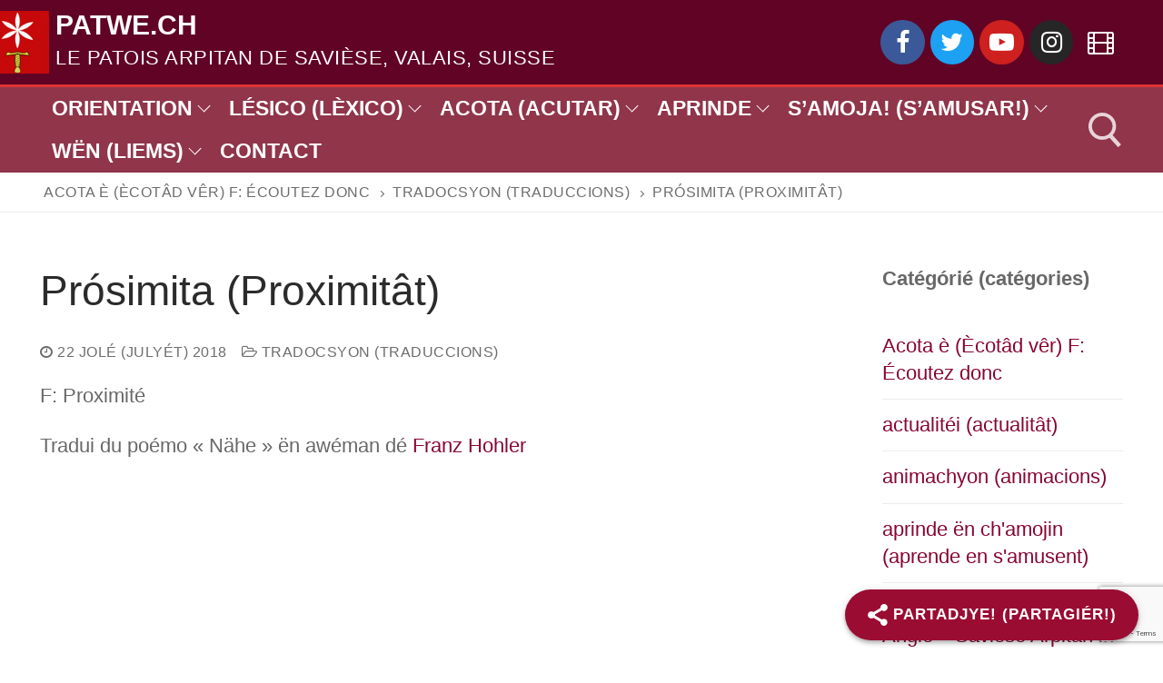

--- FILE ---
content_type: text/html; charset=UTF-8
request_url: https://patwe.ch/prosimita-proximitat/
body_size: 34379
content:
<!doctype html><html lang="fr-FR"><head><meta charset="UTF-8"><meta name="viewport" content="width=device-width, initial-scale=1, maximum-scale=10.0, user-scalable=yes"><link rel="profile" href="https://gmpg.org/xfn/11"><title>Prósimita (Proximitât) &#8211; PATWE.CH</title><meta name='robots' content='max-image-preview:large' /><link rel='dns-prefetch' href='//stats.wp.com' /><link rel='dns-prefetch' href='//v0.wordpress.com' /><link rel='dns-prefetch' href='//widgets.wp.com' /><link rel='dns-prefetch' href='//s0.wp.com' /><link rel='dns-prefetch' href='//0.gravatar.com' /><link rel='dns-prefetch' href='//1.gravatar.com' /><link rel='dns-prefetch' href='//2.gravatar.com' /><link rel='preconnect' href='//i0.wp.com' /><link rel="alternate" type="application/rss+xml" title="PATWE.CH &raquo; Flux" href="https://patwe.ch/feed/" /><link rel="alternate" type="application/rss+xml" title="PATWE.CH &raquo; Flux des commentaires" href="https://patwe.ch/comments/feed/" /><link rel="alternate" type="application/rss+xml" title="PATWE.CH &raquo; Prósimita (Proximitât) Flux des commentaires" href="https://patwe.ch/prosimita-proximitat/feed/" /><link rel="alternate" title="oEmbed (JSON)" type="application/json+oembed" href="https://patwe.ch/wp-json/oembed/1.0/embed?url=https%3A%2F%2Fpatwe.ch%2Fprosimita-proximitat%2F" /><link rel="alternate" title="oEmbed (XML)" type="text/xml+oembed" href="https://patwe.ch/wp-json/oembed/1.0/embed?url=https%3A%2F%2Fpatwe.ch%2Fprosimita-proximitat%2F&#038;format=xml" /><style>:root {
      --include-mastodon-feed-bg-light: rgba(100, 100, 100, 0.15);
      --include-mastodon-feed-bg-dark: rgba(155, 155, 155, 0.15);
      --include-mastodon-feed-accent-color: rgb(86, 58, 204);
      --include-mastodon-feed-accent-font-color: rgb(255, 255, 255);
      --include-mastodon-feed-border-radius: 0.25rem;
    }

    .include-mastodon-feed-wrapper .include-mastodon-feed {
      list-style: none;
      padding-left: 0;
    }
    .include-mastodon-feed .status {
      display: block;
      margin: 0.5rem 0 1.5rem;
      border-radius: var(--include-mastodon-feed-border-radius);
      padding: 0.5rem;
      background: var(--include-mastodon-feed-bg-light);
    }
    .include-mastodon-feed .status a {
      color: var(--include-mastodon-feed-accent-color);
      text-decoration: none;
      word-wrap: break-word;
    }
    .include-mastodon-feed .status a:hover {
      text-decoration: underline;
    }
    .include-mastodon-feed .avatar {
      display: inline-block;
      height: 1.25rem;
      border-radius: var(--include-mastodon-feed-border-radius);
      vertical-align: top;
    }
    .include-mastodon-feed .account {
      font-size: 0.8rem;
    }
    .include-mastodon-feed .account a {
      display: inline-block;
    }
    .include-mastodon-feed .account .booster {
      float: right;
      font-style: italic;
    }
    .include-mastodon-feed .boosted .account > a:first-child,
    .include-mastodon-feed .contentWarning a {
      border-radius: var(--include-mastodon-feed-border-radius);
      padding: 0.15rem 0.5rem;
      background: var(--include-mastodon-feed-accent-color);
      color: var(--include-mastodon-feed-accent-font-color);
    }
    .include-mastodon-feed .boosted .account > a:first-child:hover,
    .include-mastodon-feed .contentWarning a:hover {
      border-radius: var(--include-mastodon-feed-border-radius);
      padding: 0.15rem 0.5rem;
      background: var(--include-mastodon-feed-accent-font-color);
      color: var(--include-mastodon-feed-accent-color);
      text-decoration: none;
    }
    .include-mastodon-feed .contentWrapper.boosted {
      margin: 0.5rem 0;
      padding: 0.5rem;
      background: var(--include-mastodon-feed-bg-light);
    }
    .include-mastodon-feed .contentWarning {
      text-align: center;
      margin: 1rem;
      padding: 1rem;
    }
    .include-mastodon-feed .contentWarning .title {
      font-weight: bold;
    }
    .include-mastodon-feed img.emoji {
      height: 1rem;
    }
    .include-mastodon-feed .content .invisible {
      display: none;
    }
    .include-mastodon-feed .media {
      display: flex;
      list-style: none;
      padding: 0;
      justify-content: space-around;
      align-items: center;
      flex-wrap: wrap;
      gap: 0.5rem;
      margin: 1rem;
    }
    .include-mastodon-feed .media > * {
      display: block;
      flex-basis: calc(50% - 0.5rem);
      flex-grow: 1;
    }
    .include-mastodon-feed .media > .image {
      font-size: 0.8rem;
      font-weight: bold;
      text-align: center;
    }
    .include-mastodon-feed .media > .image a { 
      border-radius: var(--include-mastodon-feed-border-radius);
      display: block;
      aspect-ratio: 1.618;                                                      
      background-size: cover;
      background-position: center;
    }
        .include-mastodon-feed .media > .image a:hover {
      filter: contrast(110%) brightness(130%) saturate(130%);
    }
    .include-mastodon-feed .media > .image a img {
      width: 100%;
    }
    .include-mastodon-feed .media > .gifv video,
    .include-mastodon-feed .media > .video video {
      width: 100%;
      max-width: 100%;
    }
    .include-mastodon-feed .media > .video .hint {
      margin-bottom: 1rem;
      font-style: italic;
    }
    .include-mastodon-feed .media > .video {
      margin-top: -1rem;
      text-align: center;
      font-size: .9rem;
    }
    .include-mastodon-feed .media > .audio {

    }
    .include-mastodon-feed .media > .audio audio {
      width: 80%;
    }
    .include-mastodon-feed .media > .audio .has-preview {
      background-position: center;
      background-size: contain;
      background-repeat: no-repeat;
      padding-bottom: 1rem;
    }
    .include-mastodon-feed .media > .audio .has-preview audio {
      margin: 7rem 0 1rem;
    }
    .include-mastodon-feed .media > .audio {
      text-align: center;
    }
    .include-mastodon-feed .media > .audio .description {
      margin-top: 1rem;
      font-size: .9rem;
    }

    .include-mastodon-feed .card {
      border-radius: var(--include-mastodon-feed-border-radius);
      margin: 1rem 0.5rem;
    }
    .include-mastodon-feed .card iframe {
      border-radius: var(--include-mastodon-feed-border-radius);
      width: 100%;
      height: 100%;
      aspect-ratio: 2 / 1.25;
    }
    .include-mastodon-feed .card a {
      border-radius: var(--include-mastodon-feed-border-radius);
      display: block;
      text-decoration: none;
      color: #000;
    }
    .include-mastodon-feed.dark .card a {
      color: #fff;
    }
    .include-mastodon-feed .card a:hover {
      text-decoration: none;
      background: var(--include-mastodon-feed-accent-color);
      color: var(--include-mastodon-feed-accent-font-color);
    }
    .include-mastodon-feed .card .meta {
      background: var(--include-mastodon-feed-bg-light);
      font-size: 0.8rem;
      padding: 1rem;
    }
    .include-mastodon-feed .card .image {
      margin-bottom: 0.5rem;
      text-align: center;
    }
    .include-mastodon-feed .card .image img {
      max-width: 75%;
    }
    .include-mastodon-feed .card .title {
      font-weight: bold;
    }
    .include-mastodon-feed.dark .status,
    .include-mastodon-feed.dark .contentWrapper.boosted,
    .include-mastodon-feed.dark .card {
      background: var(--include-mastodon-feed-bg-dark);
    }</style><style id='wp-img-auto-sizes-contain-inline-css' type='text/css'>img:is([sizes=auto i],[sizes^="auto," i]){contain-intrinsic-size:3000px 1500px}
/*# sourceURL=wp-img-auto-sizes-contain-inline-css */</style><link rel='stylesheet' id='scap.flashblock-css' href='https://patwe.ch/wp-content/cache/autoptimize/autoptimize_single_c553c8b21f6a31b061f6272fd7b84322.php?ver=6.9' type='text/css' media='all' /><link rel='stylesheet' id='scap.player-css' href='https://patwe.ch/wp-content/cache/autoptimize/autoptimize_single_f31805e9d51e906c6315ca86fb352d64.php?ver=6.9' type='text/css' media='all' /><link rel='stylesheet' id='embed-pdf-viewer-css' href='https://patwe.ch/wp-content/cache/autoptimize/autoptimize_single_9f07cdbff093445b949aa78f40685584.php?ver=2.4.6' type='text/css' media='screen' /><link rel='stylesheet' id='hdwstyle-css' href='https://patwe.ch/wp-content/cache/autoptimize/autoptimize_single_1a95151bed5f0e7c825525bd0d123494.php?v=4.2&#038;ver=6.9' type='text/css' media='all' /><link rel='stylesheet' id='jetpack_related-posts-css' href='https://patwe.ch/wp-content/cache/autoptimize/autoptimize_single_1aad49255938b135ec4f8b3ce93990bf.php?ver=20240116' type='text/css' media='all' /><style id='wp-emoji-styles-inline-css' type='text/css'>img.wp-smiley, img.emoji {
		display: inline !important;
		border: none !important;
		box-shadow: none !important;
		height: 1em !important;
		width: 1em !important;
		margin: 0 0.07em !important;
		vertical-align: -0.1em !important;
		background: none !important;
		padding: 0 !important;
	}
/*# sourceURL=wp-emoji-styles-inline-css */</style><style id='wp-block-library-inline-css' type='text/css'>:root{--wp-block-synced-color:#7a00df;--wp-block-synced-color--rgb:122,0,223;--wp-bound-block-color:var(--wp-block-synced-color);--wp-editor-canvas-background:#ddd;--wp-admin-theme-color:#007cba;--wp-admin-theme-color--rgb:0,124,186;--wp-admin-theme-color-darker-10:#006ba1;--wp-admin-theme-color-darker-10--rgb:0,107,160.5;--wp-admin-theme-color-darker-20:#005a87;--wp-admin-theme-color-darker-20--rgb:0,90,135;--wp-admin-border-width-focus:2px}@media (min-resolution:192dpi){:root{--wp-admin-border-width-focus:1.5px}}.wp-element-button{cursor:pointer}:root .has-very-light-gray-background-color{background-color:#eee}:root .has-very-dark-gray-background-color{background-color:#313131}:root .has-very-light-gray-color{color:#eee}:root .has-very-dark-gray-color{color:#313131}:root .has-vivid-green-cyan-to-vivid-cyan-blue-gradient-background{background:linear-gradient(135deg,#00d084,#0693e3)}:root .has-purple-crush-gradient-background{background:linear-gradient(135deg,#34e2e4,#4721fb 50%,#ab1dfe)}:root .has-hazy-dawn-gradient-background{background:linear-gradient(135deg,#faaca8,#dad0ec)}:root .has-subdued-olive-gradient-background{background:linear-gradient(135deg,#fafae1,#67a671)}:root .has-atomic-cream-gradient-background{background:linear-gradient(135deg,#fdd79a,#004a59)}:root .has-nightshade-gradient-background{background:linear-gradient(135deg,#330968,#31cdcf)}:root .has-midnight-gradient-background{background:linear-gradient(135deg,#020381,#2874fc)}:root{--wp--preset--font-size--normal:16px;--wp--preset--font-size--huge:42px}.has-regular-font-size{font-size:1em}.has-larger-font-size{font-size:2.625em}.has-normal-font-size{font-size:var(--wp--preset--font-size--normal)}.has-huge-font-size{font-size:var(--wp--preset--font-size--huge)}.has-text-align-center{text-align:center}.has-text-align-left{text-align:left}.has-text-align-right{text-align:right}.has-fit-text{white-space:nowrap!important}#end-resizable-editor-section{display:none}.aligncenter{clear:both}.items-justified-left{justify-content:flex-start}.items-justified-center{justify-content:center}.items-justified-right{justify-content:flex-end}.items-justified-space-between{justify-content:space-between}.screen-reader-text{border:0;clip-path:inset(50%);height:1px;margin:-1px;overflow:hidden;padding:0;position:absolute;width:1px;word-wrap:normal!important}.screen-reader-text:focus{background-color:#ddd;clip-path:none;color:#444;display:block;font-size:1em;height:auto;left:5px;line-height:normal;padding:15px 23px 14px;text-decoration:none;top:5px;width:auto;z-index:100000}html :where(.has-border-color){border-style:solid}html :where([style*=border-top-color]){border-top-style:solid}html :where([style*=border-right-color]){border-right-style:solid}html :where([style*=border-bottom-color]){border-bottom-style:solid}html :where([style*=border-left-color]){border-left-style:solid}html :where([style*=border-width]){border-style:solid}html :where([style*=border-top-width]){border-top-style:solid}html :where([style*=border-right-width]){border-right-style:solid}html :where([style*=border-bottom-width]){border-bottom-style:solid}html :where([style*=border-left-width]){border-left-style:solid}html :where(img[class*=wp-image-]){height:auto;max-width:100%}:where(figure){margin:0 0 1em}html :where(.is-position-sticky){--wp-admin--admin-bar--position-offset:var(--wp-admin--admin-bar--height,0px)}@media screen and (max-width:600px){html :where(.is-position-sticky){--wp-admin--admin-bar--position-offset:0px}}

/*# sourceURL=wp-block-library-inline-css */</style><style id='wp-block-categories-inline-css' type='text/css'>.wp-block-categories{box-sizing:border-box}.wp-block-categories.alignleft{margin-right:2em}.wp-block-categories.alignright{margin-left:2em}.wp-block-categories.wp-block-categories-dropdown.aligncenter{text-align:center}.wp-block-categories .wp-block-categories__label{display:block;width:100%}
/*# sourceURL=https://patwe.ch/wp-includes/blocks/categories/style.min.css */</style><style id='wp-block-heading-inline-css' type='text/css'>h1:where(.wp-block-heading).has-background,h2:where(.wp-block-heading).has-background,h3:where(.wp-block-heading).has-background,h4:where(.wp-block-heading).has-background,h5:where(.wp-block-heading).has-background,h6:where(.wp-block-heading).has-background{padding:1.25em 2.375em}h1.has-text-align-left[style*=writing-mode]:where([style*=vertical-lr]),h1.has-text-align-right[style*=writing-mode]:where([style*=vertical-rl]),h2.has-text-align-left[style*=writing-mode]:where([style*=vertical-lr]),h2.has-text-align-right[style*=writing-mode]:where([style*=vertical-rl]),h3.has-text-align-left[style*=writing-mode]:where([style*=vertical-lr]),h3.has-text-align-right[style*=writing-mode]:where([style*=vertical-rl]),h4.has-text-align-left[style*=writing-mode]:where([style*=vertical-lr]),h4.has-text-align-right[style*=writing-mode]:where([style*=vertical-rl]),h5.has-text-align-left[style*=writing-mode]:where([style*=vertical-lr]),h5.has-text-align-right[style*=writing-mode]:where([style*=vertical-rl]),h6.has-text-align-left[style*=writing-mode]:where([style*=vertical-lr]),h6.has-text-align-right[style*=writing-mode]:where([style*=vertical-rl]){rotate:180deg}
/*# sourceURL=https://patwe.ch/wp-includes/blocks/heading/style.min.css */</style><style id='wp-block-paragraph-inline-css' type='text/css'>.is-small-text{font-size:.875em}.is-regular-text{font-size:1em}.is-large-text{font-size:2.25em}.is-larger-text{font-size:3em}.has-drop-cap:not(:focus):first-letter{float:left;font-size:8.4em;font-style:normal;font-weight:100;line-height:.68;margin:.05em .1em 0 0;text-transform:uppercase}body.rtl .has-drop-cap:not(:focus):first-letter{float:none;margin-left:.1em}p.has-drop-cap.has-background{overflow:hidden}:root :where(p.has-background){padding:1.25em 2.375em}:where(p.has-text-color:not(.has-link-color)) a{color:inherit}p.has-text-align-left[style*="writing-mode:vertical-lr"],p.has-text-align-right[style*="writing-mode:vertical-rl"]{rotate:180deg}
/*# sourceURL=https://patwe.ch/wp-includes/blocks/paragraph/style.min.css */</style><style id='global-styles-inline-css' type='text/css'>:root{--wp--preset--aspect-ratio--square: 1;--wp--preset--aspect-ratio--4-3: 4/3;--wp--preset--aspect-ratio--3-4: 3/4;--wp--preset--aspect-ratio--3-2: 3/2;--wp--preset--aspect-ratio--2-3: 2/3;--wp--preset--aspect-ratio--16-9: 16/9;--wp--preset--aspect-ratio--9-16: 9/16;--wp--preset--color--black: #000000;--wp--preset--color--cyan-bluish-gray: #abb8c3;--wp--preset--color--white: #ffffff;--wp--preset--color--pale-pink: #f78da7;--wp--preset--color--vivid-red: #cf2e2e;--wp--preset--color--luminous-vivid-orange: #ff6900;--wp--preset--color--luminous-vivid-amber: #fcb900;--wp--preset--color--light-green-cyan: #7bdcb5;--wp--preset--color--vivid-green-cyan: #00d084;--wp--preset--color--pale-cyan-blue: #8ed1fc;--wp--preset--color--vivid-cyan-blue: #0693e3;--wp--preset--color--vivid-purple: #9b51e0;--wp--preset--gradient--vivid-cyan-blue-to-vivid-purple: linear-gradient(135deg,rgb(6,147,227) 0%,rgb(155,81,224) 100%);--wp--preset--gradient--light-green-cyan-to-vivid-green-cyan: linear-gradient(135deg,rgb(122,220,180) 0%,rgb(0,208,130) 100%);--wp--preset--gradient--luminous-vivid-amber-to-luminous-vivid-orange: linear-gradient(135deg,rgb(252,185,0) 0%,rgb(255,105,0) 100%);--wp--preset--gradient--luminous-vivid-orange-to-vivid-red: linear-gradient(135deg,rgb(255,105,0) 0%,rgb(207,46,46) 100%);--wp--preset--gradient--very-light-gray-to-cyan-bluish-gray: linear-gradient(135deg,rgb(238,238,238) 0%,rgb(169,184,195) 100%);--wp--preset--gradient--cool-to-warm-spectrum: linear-gradient(135deg,rgb(74,234,220) 0%,rgb(151,120,209) 20%,rgb(207,42,186) 40%,rgb(238,44,130) 60%,rgb(251,105,98) 80%,rgb(254,248,76) 100%);--wp--preset--gradient--blush-light-purple: linear-gradient(135deg,rgb(255,206,236) 0%,rgb(152,150,240) 100%);--wp--preset--gradient--blush-bordeaux: linear-gradient(135deg,rgb(254,205,165) 0%,rgb(254,45,45) 50%,rgb(107,0,62) 100%);--wp--preset--gradient--luminous-dusk: linear-gradient(135deg,rgb(255,203,112) 0%,rgb(199,81,192) 50%,rgb(65,88,208) 100%);--wp--preset--gradient--pale-ocean: linear-gradient(135deg,rgb(255,245,203) 0%,rgb(182,227,212) 50%,rgb(51,167,181) 100%);--wp--preset--gradient--electric-grass: linear-gradient(135deg,rgb(202,248,128) 0%,rgb(113,206,126) 100%);--wp--preset--gradient--midnight: linear-gradient(135deg,rgb(2,3,129) 0%,rgb(40,116,252) 100%);--wp--preset--font-size--small: 13px;--wp--preset--font-size--medium: 20px;--wp--preset--font-size--large: 36px;--wp--preset--font-size--x-large: 42px;--wp--preset--spacing--20: 0.44rem;--wp--preset--spacing--30: 0.67rem;--wp--preset--spacing--40: 1rem;--wp--preset--spacing--50: 1.5rem;--wp--preset--spacing--60: 2.25rem;--wp--preset--spacing--70: 3.38rem;--wp--preset--spacing--80: 5.06rem;--wp--preset--shadow--natural: 6px 6px 9px rgba(0, 0, 0, 0.2);--wp--preset--shadow--deep: 12px 12px 50px rgba(0, 0, 0, 0.4);--wp--preset--shadow--sharp: 6px 6px 0px rgba(0, 0, 0, 0.2);--wp--preset--shadow--outlined: 6px 6px 0px -3px rgb(255, 255, 255), 6px 6px rgb(0, 0, 0);--wp--preset--shadow--crisp: 6px 6px 0px rgb(0, 0, 0);}:where(.is-layout-flex){gap: 0.5em;}:where(.is-layout-grid){gap: 0.5em;}body .is-layout-flex{display: flex;}.is-layout-flex{flex-wrap: wrap;align-items: center;}.is-layout-flex > :is(*, div){margin: 0;}body .is-layout-grid{display: grid;}.is-layout-grid > :is(*, div){margin: 0;}:where(.wp-block-columns.is-layout-flex){gap: 2em;}:where(.wp-block-columns.is-layout-grid){gap: 2em;}:where(.wp-block-post-template.is-layout-flex){gap: 1.25em;}:where(.wp-block-post-template.is-layout-grid){gap: 1.25em;}.has-black-color{color: var(--wp--preset--color--black) !important;}.has-cyan-bluish-gray-color{color: var(--wp--preset--color--cyan-bluish-gray) !important;}.has-white-color{color: var(--wp--preset--color--white) !important;}.has-pale-pink-color{color: var(--wp--preset--color--pale-pink) !important;}.has-vivid-red-color{color: var(--wp--preset--color--vivid-red) !important;}.has-luminous-vivid-orange-color{color: var(--wp--preset--color--luminous-vivid-orange) !important;}.has-luminous-vivid-amber-color{color: var(--wp--preset--color--luminous-vivid-amber) !important;}.has-light-green-cyan-color{color: var(--wp--preset--color--light-green-cyan) !important;}.has-vivid-green-cyan-color{color: var(--wp--preset--color--vivid-green-cyan) !important;}.has-pale-cyan-blue-color{color: var(--wp--preset--color--pale-cyan-blue) !important;}.has-vivid-cyan-blue-color{color: var(--wp--preset--color--vivid-cyan-blue) !important;}.has-vivid-purple-color{color: var(--wp--preset--color--vivid-purple) !important;}.has-black-background-color{background-color: var(--wp--preset--color--black) !important;}.has-cyan-bluish-gray-background-color{background-color: var(--wp--preset--color--cyan-bluish-gray) !important;}.has-white-background-color{background-color: var(--wp--preset--color--white) !important;}.has-pale-pink-background-color{background-color: var(--wp--preset--color--pale-pink) !important;}.has-vivid-red-background-color{background-color: var(--wp--preset--color--vivid-red) !important;}.has-luminous-vivid-orange-background-color{background-color: var(--wp--preset--color--luminous-vivid-orange) !important;}.has-luminous-vivid-amber-background-color{background-color: var(--wp--preset--color--luminous-vivid-amber) !important;}.has-light-green-cyan-background-color{background-color: var(--wp--preset--color--light-green-cyan) !important;}.has-vivid-green-cyan-background-color{background-color: var(--wp--preset--color--vivid-green-cyan) !important;}.has-pale-cyan-blue-background-color{background-color: var(--wp--preset--color--pale-cyan-blue) !important;}.has-vivid-cyan-blue-background-color{background-color: var(--wp--preset--color--vivid-cyan-blue) !important;}.has-vivid-purple-background-color{background-color: var(--wp--preset--color--vivid-purple) !important;}.has-black-border-color{border-color: var(--wp--preset--color--black) !important;}.has-cyan-bluish-gray-border-color{border-color: var(--wp--preset--color--cyan-bluish-gray) !important;}.has-white-border-color{border-color: var(--wp--preset--color--white) !important;}.has-pale-pink-border-color{border-color: var(--wp--preset--color--pale-pink) !important;}.has-vivid-red-border-color{border-color: var(--wp--preset--color--vivid-red) !important;}.has-luminous-vivid-orange-border-color{border-color: var(--wp--preset--color--luminous-vivid-orange) !important;}.has-luminous-vivid-amber-border-color{border-color: var(--wp--preset--color--luminous-vivid-amber) !important;}.has-light-green-cyan-border-color{border-color: var(--wp--preset--color--light-green-cyan) !important;}.has-vivid-green-cyan-border-color{border-color: var(--wp--preset--color--vivid-green-cyan) !important;}.has-pale-cyan-blue-border-color{border-color: var(--wp--preset--color--pale-cyan-blue) !important;}.has-vivid-cyan-blue-border-color{border-color: var(--wp--preset--color--vivid-cyan-blue) !important;}.has-vivid-purple-border-color{border-color: var(--wp--preset--color--vivid-purple) !important;}.has-vivid-cyan-blue-to-vivid-purple-gradient-background{background: var(--wp--preset--gradient--vivid-cyan-blue-to-vivid-purple) !important;}.has-light-green-cyan-to-vivid-green-cyan-gradient-background{background: var(--wp--preset--gradient--light-green-cyan-to-vivid-green-cyan) !important;}.has-luminous-vivid-amber-to-luminous-vivid-orange-gradient-background{background: var(--wp--preset--gradient--luminous-vivid-amber-to-luminous-vivid-orange) !important;}.has-luminous-vivid-orange-to-vivid-red-gradient-background{background: var(--wp--preset--gradient--luminous-vivid-orange-to-vivid-red) !important;}.has-very-light-gray-to-cyan-bluish-gray-gradient-background{background: var(--wp--preset--gradient--very-light-gray-to-cyan-bluish-gray) !important;}.has-cool-to-warm-spectrum-gradient-background{background: var(--wp--preset--gradient--cool-to-warm-spectrum) !important;}.has-blush-light-purple-gradient-background{background: var(--wp--preset--gradient--blush-light-purple) !important;}.has-blush-bordeaux-gradient-background{background: var(--wp--preset--gradient--blush-bordeaux) !important;}.has-luminous-dusk-gradient-background{background: var(--wp--preset--gradient--luminous-dusk) !important;}.has-pale-ocean-gradient-background{background: var(--wp--preset--gradient--pale-ocean) !important;}.has-electric-grass-gradient-background{background: var(--wp--preset--gradient--electric-grass) !important;}.has-midnight-gradient-background{background: var(--wp--preset--gradient--midnight) !important;}.has-small-font-size{font-size: var(--wp--preset--font-size--small) !important;}.has-medium-font-size{font-size: var(--wp--preset--font-size--medium) !important;}.has-large-font-size{font-size: var(--wp--preset--font-size--large) !important;}.has-x-large-font-size{font-size: var(--wp--preset--font-size--x-large) !important;}
/*# sourceURL=global-styles-inline-css */</style><style id='classic-theme-styles-inline-css' type='text/css'>/*! This file is auto-generated */
.wp-block-button__link{color:#fff;background-color:#32373c;border-radius:9999px;box-shadow:none;text-decoration:none;padding:calc(.667em + 2px) calc(1.333em + 2px);font-size:1.125em}.wp-block-file__button{background:#32373c;color:#fff;text-decoration:none}
/*# sourceURL=/wp-includes/css/classic-themes.min.css */</style><link rel='stylesheet' id='cpss-css' href='https://patwe.ch/wp-content/cache/autoptimize/autoptimize_single_5270c0a423de16b4c56e31e6ef2f2f45.php?ver=1.0' type='text/css' media='screen' /><link rel='stylesheet' id='magnific-popup-css' href='https://patwe.ch/wp-content/cache/autoptimize/autoptimize_single_bfc851a5bf981194410ca3c673da8321.php?ver=0.9.9' type='text/css' media='screen' /><link rel='stylesheet' id='contact-form-7-css' href='https://patwe.ch/wp-content/cache/autoptimize/autoptimize_single_64ac31699f5326cb3c76122498b76f66.php?ver=6.1.4' type='text/css' media='all' /><style id='cfx-inline-css' type='text/css'>#cfx{box-sizing:border-box;max-width:700px;padding:5px}#cfx fieldset{margin:0;padding:10px 0;border:0}#cfx label{display:block;margin:0;padding:0 0 5px 0;border:0}#cfx .cfx-input input{display:block;box-sizing:border-box;margin:0;border-radius:2px}#cfx .cfx-textarea textarea{display:block;box-sizing:border-box;height:150px;min-height:100px;margin:0;resize:vertical;border-radius:2px}#cfx .cfx-checkbox{margin:5px 0;padding:2px 5px;border-radius:2px}#cfx .cfx-checkbox label,#cfx .cfx-checkbox input{display:inline-block;vertical-align:middle}#cfx .cfx-checkbox input{margin:0 5px 0 0;position:relative;top:-1px}#cfx .cfx-checkbox label{padding:0;font-weight:normal}#cfx .cfx-agree a{display:inline;vertical-align:initial}#cfx .cfx-button{box-sizing:border-box;position:relative;display:inline-block;margin:20px 0 10px 0;padding:15px 20px;color:#fff;font-weight:bold;text-align:center;text-decoration:none;border-radius:2px;cursor:pointer;border:0;background:#4285f4;background:-webkit-linear-gradient(to bottom,#4387fd,#4683ea);background:linear-gradient(to bottom,#4387fd,#4683ea);box-shadow:0 1px 3px rgba(0,0,0,0.12),0 1px 2px rgba(0,0,0,0.24);transition:all 0.3s cubic-bezier(0.25,0.8,0.25,1)}#cfx .cfx-button:hover{box-shadow:0 14px 28px rgba(0,0,0,0.25),0 10px 10px rgba(0,0,0,0.22)}#cfx .cfx-button:active{background:#3c78dc;background:-webkit-linear-gradient(to bottom,#3c7ae4,#3f76d3);background:linear-gradient(to bottom,#3c7ae4,#3f76d3);box-shadow:inset 0 0 3px rgba(0,0,0,0.5)}#cfx .cfx-extra pre,#cfx .cfx-extra pre code{word-wrap:break-word;overflow-wrap:break-word;white-space:-moz-pre-wrap;white-space:-pre-wrap;white-space:-o-pre-wrap;white-space:pre-wrap}#cfx .cfx-before-form,#cfx .cfx-before-results,#cfx .cfx-after-form,#cfx .cfx-after-results{padding:20px 0}#cfx .cfx-error{padding:5px 0}#cfx .cfx-errors,#cfx .cfx-success{margin:0 0 20px 0;padding:0 0 0 10px;border-left:10px solid #ff6f60}#cfx .cfx-success{border-color:#4ebaaa}#cfx .cfx-required input:not([type='checkbox']),#cfx .cfx-required textarea,#cfx .cfx-required .g-recaptcha,#cfx .cfx-required.cfx-checkbox{border:3px solid #ff6f60;border-left-width:10px}#cfx-noscript{color:red;font-weight:bold}#cfx .cfx-reset{display:none}#cfx .cfx-disabled{background-color:#98a0ac;box-shadow:none;cursor:wait}#cfx .cfx-powered-by{margin:20px 0 0 0;padding:2px 0 0 20px;font-style:italic;font-size:14px;line-height:20px;opacity:0.7;background-position:left center;background-size:14px 14px;background-repeat:no-repeat}@media only screen and (max-width:600px){#cfx .cfx-input input,#cfx .cfx-textarea textarea{width:100%}}
/*# sourceURL=cfx-inline-css */</style><link rel='stylesheet' id='powertip-css' href='https://patwe.ch/wp-content/plugins/devvn-image-hotspot/frontend/css/jquery.powertip.min.css?ver=1.2.0' type='text/css' media='all' /><link rel='stylesheet' id='maps-points-css' href='https://patwe.ch/wp-content/cache/autoptimize/autoptimize_single_9c122fe3525300ed60b6ba45cb297377.php?ver=1.3.0' type='text/css' media='all' /><link rel='stylesheet' id='super-web-share-css' href='https://patwe.ch/wp-content/plugins/super-web-share/public/css/super-web-share-public.min.css?ver=2.5.1' type='text/css' media='all' /><link rel='stylesheet' id='widgets-on-pages-css' href='https://patwe.ch/wp-content/cache/autoptimize/autoptimize_single_713672a3c6ece71e068926b13ae1e55e.php?ver=1.4.0' type='text/css' media='all' /><link rel='stylesheet' id='bsearch-style-css' href='https://patwe.ch/wp-content/plugins/better-search/includes/css/bsearch-styles.min.css?ver=4.2.1' type='text/css' media='all' /><link rel='stylesheet' id='bsearch-live-search-style-css' href='https://patwe.ch/wp-content/plugins/better-search/includes/css/bsearch-live-search.min.css?ver=4.2.1' type='text/css' media='all' /><link rel='stylesheet' id='jetpack_likes-css' href='https://patwe.ch/wp-content/cache/autoptimize/autoptimize_single_b52492a6b4ccc22922cc7f4ea36d305a.php?ver=15.3.1' type='text/css' media='all' /><link rel='stylesheet' id='newsletter-css' href='https://patwe.ch/wp-content/cache/autoptimize/autoptimize_single_689d862214578091f93eb574dd07c438.php?ver=9.0.9' type='text/css' media='all' /><link rel='stylesheet' id='tablepress-default-css' href='https://patwe.ch/wp-content/cache/autoptimize/autoptimize_single_67618bce410baf1c5f16513a9af4b1b9.php?ver=3.2.6' type='text/css' media='all' /><link rel='stylesheet' id='wp-featherlight-css' href='https://patwe.ch/wp-content/plugins/wp-featherlight/css/wp-featherlight.min.css?ver=1.3.4' type='text/css' media='all' /><link rel='stylesheet' id='font-awesome-css' href='https://patwe.ch/wp-content/themes/customify/assets/fonts/font-awesome/css/font-awesome.min.css?ver=5.0.0' type='text/css' media='all' /><link rel='stylesheet' id='customify-style-css' href='https://patwe.ch/wp-content/themes/customify/style.min.css?ver=0.4.13' type='text/css' media='all' /><style id='customify-style-inline-css' type='text/css'>#masthead.sticky-active .site-header-inner {box-shadow: 0px 5px 10px 0px rgba(50,50,50,0.06) ;;}.customify-container, .layout-contained, .site-framed .site, .site-boxed .site { max-width: 1530px; } .main-layout-content .entry-content > .alignwide { width: calc( 1530px - 4em ); max-width: 100vw;  }.header-top .header--row-inner,body:not(.fl-builder-edit) .button,body:not(.fl-builder-edit) button:not(.menu-mobile-toggle, .components-button, .customize-partial-edit-shortcut-button),body:not(.fl-builder-edit) input[type="button"]:not(.ed_button),button.button,input[type="button"]:not(.ed_button, .components-button, .customize-partial-edit-shortcut-button),input[type="reset"]:not(.components-button, .customize-partial-edit-shortcut-button),input[type="submit"]:not(.components-button, .customize-partial-edit-shortcut-button),.pagination .nav-links > *:hover,.pagination .nav-links span,.nav-menu-desktop.style-full-height .primary-menu-ul > li.current-menu-item > a,.nav-menu-desktop.style-full-height .primary-menu-ul > li.current-menu-ancestor > a,.nav-menu-desktop.style-full-height .primary-menu-ul > li > a:hover,.posts-layout .readmore-button:hover{    background-color: #7a1e3d;}.posts-layout .readmore-button {color: #7a1e3d;}.pagination .nav-links > *:hover,.pagination .nav-links span,.entry-single .tags-links a:hover,.entry-single .cat-links a:hover,.posts-layout .readmore-button,.posts-layout .readmore-button:hover{    border-color: #7a1e3d;}.customify-builder-btn{    background-color: #c3512f;}body{    color: #686868;}abbr, acronym {    border-bottom-color: #686868;}a                {                    color: #870530;}a:hover,a:focus,.link-meta:hover, .link-meta a:hover{    color: #111111;}h2 + h3,.comments-area h2 + .comments-title,.h2 + h3,.comments-area .h2 + .comments-title,.page-breadcrumb {    border-top-color: #eaecee;}blockquote,.site-content .widget-area .menu li.current-menu-item > a:before{    border-left-color: #eaecee;}@media screen and (min-width: 64em) {    .comment-list .children li.comment {        border-left-color: #eaecee;    }    .comment-list .children li.comment:after {        background-color: #eaecee;    }}.page-titlebar, .page-breadcrumb,.posts-layout .entry-inner {    border-bottom-color: #eaecee;}.header-search-form .search-field,.entry-content .page-links a,.header-search-modal,.pagination .nav-links > *,.entry-footer .tags-links a, .entry-footer .cat-links a,.search .content-area article,.site-content .widget-area .menu li.current-menu-item > a,.posts-layout .entry-inner,.post-navigation .nav-links,article.comment .comment-meta,.widget-area .widget_pages li a, .widget-area .widget_categories li a, .widget-area .widget_archive li a, .widget-area .widget_meta li a, .widget-area .widget_nav_menu li a, .widget-area .widget_product_categories li a, .widget-area .widget_recent_entries li a, .widget-area .widget_rss li a,.widget-area .widget_recent_comments li{    border-color: #eaecee;}.header-search-modal::before {    border-top-color: #eaecee;    border-left-color: #eaecee;}@media screen and (min-width: 48em) {    .content-sidebar.sidebar_vertical_border .content-area {        border-right-color: #eaecee;    }    .sidebar-content.sidebar_vertical_border .content-area {        border-left-color: #eaecee;    }    .sidebar-sidebar-content.sidebar_vertical_border .sidebar-primary {        border-right-color: #eaecee;    }    .sidebar-sidebar-content.sidebar_vertical_border .sidebar-secondary {        border-right-color: #eaecee;    }    .content-sidebar-sidebar.sidebar_vertical_border .sidebar-primary {        border-left-color: #eaecee;    }    .content-sidebar-sidebar.sidebar_vertical_border .sidebar-secondary {        border-left-color: #eaecee;    }    .sidebar-content-sidebar.sidebar_vertical_border .content-area {        border-left-color: #eaecee;        border-right-color: #eaecee;    }    .sidebar-content-sidebar.sidebar_vertical_border .content-area {        border-left-color: #eaecee;        border-right-color: #eaecee;    }}article.comment .comment-post-author {background: #6d6d6d;}.pagination .nav-links > *,.link-meta,.link-meta a,.color-meta,.entry-single .tags-links:before,.entry-single .cats-links:before{    color: #6d6d6d;}h1, h2, h3, h4, h5, h6 { color: #2b2b2b;}.site-content .widget-title { color: #444444;}body {font-size: 22px;line-height: 30px;letter-spacing: 0px;}.site-content .widget-title {font-size: 28px;}.site-branding .site-title, .site-branding .site-title a {font-size: 30px;letter-spacing: 0px;}.site-branding .site-description {font-size: 22px;}#page-cover {background-image: url("https://patwe.ch/wp-content/themes/customify/assets/images/default-cover.jpg");}#page-breadcrumb {font-size: 16px;}.header--row:not(.header--transparent).header-top .header--row-inner  {background-color: #600325;border-style: solid;border-top-width: 0px;border-right-width: 0px;border-bottom-width: -1px;border-left-width: 0px;border-color: #dd3333;} .header--row:not(.header--transparent).header-main .header--row-inner  {background-color: rgba(122,13,38,0.83);} #header-menu-sidebar-bg  {color: #ffffff; text-decoration-color: #ffffff;} #header-menu-sidebar-bg .menu li a, #header-menu-sidebar-bg .item--html a, #header-menu-sidebar-bg .cart-item-link, #header-menu-sidebar-bg .nav-toggle-icon  {color: #ffffff; text-decoration-color: #ffffff;} #header-menu-sidebar-bg:before  {background-color: #700b1d;} #header-menu-sidebar-bg .menu li a:hover, #header-menu-sidebar-bg .item--html a:hover, #header-menu-sidebar-bg .cart-item-link:hover, #header-menu-sidebar-bg li.open-sub .nav-toggle-icon  {color: #eded7d; text-decoration-color: #eded7d;} .sub-menu .li-duplicator {display:none !important;}.header--row:not(.header--transparent) .menu-mobile-toggle {color: #ffffff;}.header--row:not(.header--transparent) .menu-mobile-toggle:hover {color: #ffffff;}.header-search_icon-item .header-search-modal  {border-style: solid;} .header-search_icon-item .search-field  {border-style: solid;} .dark-mode .header-search_box-item .search-form-fields, .header-search_box-item .search-form-fields  {border-style: solid;} .builder-item--primary-menu .nav-icon-angle { width: 10px; height: 10px; }.builder-item--primary-menu .nav-menu-desktop .primary-menu-ul > li > a  {color: #ffffff; text-decoration-color: #ffffff;} .header--row:not(.header--transparent) .builder-item--primary-menu .nav-menu-desktop .primary-menu-ul > li > a:hover, .header--row:not(.header--transparent) .builder-item--primary-menu .nav-menu-desktop .primary-menu-ul > li.current-menu-item > a, .header--row:not(.header--transparent) .builder-item--primary-menu .nav-menu-desktop .primary-menu-ul > li.current-menu-ancestor > a, .header--row:not(.header--transparent) .builder-item--primary-menu .nav-menu-desktop .primary-menu-ul > li.current-menu-parent > a  {color: #ffffff; text-decoration-color: #ffffff;background-color: #60142d;} .builder-item--primary-menu .nav-menu-desktop .primary-menu-ul > li > a,.builder-item-sidebar .primary-menu-sidebar .primary-menu-ul > li > a {font-size: 23px;}body  {background-color: #FFFFFF;} .site-content .content-area  {background-color: #FFFFFF;} /* CSS for desktop */#page-cover .page-cover-inner {min-height: 300px;}.header--row.header-top .customify-grid, .header--row.header-top .style-full-height .primary-menu-ul > li > a {min-height: 93px;}.header--row.header-main .customify-grid, .header--row.header-main .style-full-height .primary-menu-ul > li > a {min-height: 90px;}.header--row.header-bottom .customify-grid, .header--row.header-bottom .style-full-height .primary-menu-ul > li > a {min-height: 37px;}.site-header .site-branding img { max-width: 69px; } .site-header .cb-row--mobile .site-branding img { width: 69px; }.header--row .builder-item--logo, .builder-item.builder-item--group .item--inner.builder-item--logo {margin-left: -48px;}.header--row .builder-first--nav-icon {text-align: right;}.header-search_icon-item svg {height: 39px; width: 39px;}.header-search_icon-item .header-search-form .search-field {height: 83px;}.header-search_icon-item .header-search-modal {width: 457px;}.header-search_icon-item .search-submit {margin-left: -40px;}.header-search_box-item .search-submit{margin-left: -40px;} .header-search_box-item .woo_bootster_search .search-submit{margin-left: -40px;} .header-search_box-item .header-search-form button.search-submit{margin-left:-40px;}.header--row .builder-first--primary-menu {text-align: right;}.header-social-icons.customify-builder-social-icons li a { font-size: 27px; }/* CSS for tablet */@media screen and (max-width: 1024px) { #page-cover .page-cover-inner {min-height: 250px;}.header--row .builder-item--logo, .builder-item.builder-item--group .item--inner.builder-item--logo {margin-left: -5px;}.header--row .builder-first--nav-icon {text-align: right;}.header-search_icon-item .search-submit {margin-left: -40px;}.header-search_box-item .search-submit{margin-left: -40px;} .header-search_box-item .woo_bootster_search .search-submit{margin-left: -40px;} .header-search_box-item .header-search-form button.search-submit{margin-left:-40px;}.header-social-icons.customify-builder-social-icons li a { font-size: 27px; } }/* CSS for mobile */@media screen and (max-width: 568px) { .site-branding .site-title, .site-branding .site-title a {font-size: 9px;}#page-cover .page-cover-inner {min-height: 200px;}.header--row.header-top .customify-grid, .header--row.header-top .style-full-height .primary-menu-ul > li > a {min-height: 33px;}.site-header .site-branding img { max-width: 90px; } .site-header .cb-row--mobile .site-branding img { width: 90px; }.header--row .builder-item--logo, .builder-item.builder-item--group .item--inner.builder-item--logo {margin-top: -24px;margin-right: -21px;margin-bottom: -23px;margin-left: -11px;}.header--row .builder-first--nav-icon {text-align: right;}.header-search_icon-item .search-submit {margin-left: -40px;}.header-search_box-item .search-submit{margin-left: -40px;} .header-search_box-item .woo_bootster_search .search-submit{margin-left: -40px;} .header-search_box-item .header-search-form button.search-submit{margin-left:-40px;} }
/*# sourceURL=customify-style-inline-css */</style><link rel='stylesheet' id='customify-customify-pro-98b82be1f91cef5ecf5ca19c5ea3956c-css' href='https://patwe.ch/wp-content/cache/autoptimize/autoptimize_single_1fe93151fdd53efa953bac0db9f0765c.php?ver=20260121124148' type='text/css' media='all' /> <script defer type="text/javascript" src="https://patwe.ch/wp-content/cache/autoptimize/autoptimize_single_d05421c41e9dea91b3062536cff32336.php?ver=6.9" id="scap.soundmanager2-js"></script> <script type="text/javascript" src="https://patwe.ch/wp-content/plugins/hdw-player-video-player-video-gallery/js/jquery.min.js?ver=2.0.2" id="jquery-js"></script> <script defer type="text/javascript" src="https://patwe.ch/wp-content/cache/autoptimize/autoptimize_single_d77256da7fbd3562b17dee786802e1db.php?v=4.2&amp;ver=6.9" id="hdwmaj-js"></script> <script defer type="text/javascript" src="https://patwe.ch/wp-content/cache/autoptimize/autoptimize_single_6656c75828398f87117077f593a9c570.php?v=4.2&amp;ver=6.9" id="hdwhtml-js"></script> <script defer id="jetpack_related-posts-js-extra" src="[data-uri]"></script> <script defer type="text/javascript" src="https://patwe.ch/wp-content/plugins/jetpack/_inc/build/related-posts/related-posts.min.js?ver=20240116" id="jetpack_related-posts-js"></script> <script defer type="text/javascript" src="https://patwe.ch/wp-content/cache/autoptimize/autoptimize_single_0fabcc33d191fe32419318c153215baa.php?ver=2.9.2" id="cfx-cookies-js"></script> <script defer id="cfx-frontend-js-extra" src="[data-uri]"></script> <script defer type="text/javascript" src="https://patwe.ch/wp-content/cache/autoptimize/autoptimize_single_d04c4e21f5de09e8b416a504601e549d.php?ver=2.9.2" id="cfx-frontend-js"></script> <link rel="https://api.w.org/" href="https://patwe.ch/wp-json/" /><link rel="alternate" title="JSON" type="application/json" href="https://patwe.ch/wp-json/wp/v2/posts/2824" /><link rel="EditURI" type="application/rsd+xml" title="RSD" href="https://patwe.ch/xmlrpc.php?rsd" /><meta name="generator" content="WordPress 6.9" /><link rel="canonical" href="https://patwe.ch/prosimita-proximitat/" /><link rel='shortlink' href='https://wp.me/p7canN-Jy' /><link rel="preconnect" href="https://fonts.googleapis.com"><link rel="preconnect" href="https://fonts.gstatic.com"> <script defer src="[data-uri]"></script> <script defer type="text/javascript" src="https://patwe.ch/wp-content/cache/autoptimize/autoptimize_single_d7e2bdc93723372be97ef2bcf77b3993.php"></script> <style>img#wpstats{display:none}</style><link rel="pingback" href="https://patwe.ch/xmlrpc.php"><style type="text/css">.recentcomments a{display:inline !important;padding:0 !important;margin:0 !important;}</style><meta property="og:type" content="article" /><meta property="og:title" content="Prósimita (Proximitât)" /><meta property="og:url" content="https://patwe.ch/prosimita-proximitat/" /><meta property="og:description" content="F: Proximité Tradui du poémo « Nähe » ën awéman dé Franz Hohler " /><meta property="article:published_time" content="2018-07-22T11:21:00+00:00" /><meta property="article:modified_time" content="2021-08-10T11:27:33+00:00" /><meta property="og:site_name" content="PATWE.CH" /><meta property="og:image" content="https://s0.wp.com/i/blank.jpg" /><meta property="og:image:width" content="200" /><meta property="og:image:height" content="200" /><meta property="og:image:alt" content="" /><meta property="og:locale" content="fr_FR" /><meta name="twitter:site" content="@dzakye" /><meta name="twitter:text:title" content="Prósimita (Proximitât)" /><meta name="twitter:image" content="https://i0.wp.com/patwe.ch/wp-content/uploads/2018/02/patsav.gif?fit=149%2C158&amp;ssl=1" /><meta name="twitter:card" content="summary" />  <script defer src="[data-uri]"></script><link rel="icon" href="https://i0.wp.com/patwe.ch/wp-content/uploads/2018/02/patsav.gif?fit=30%2C32&#038;ssl=1" sizes="32x32" /><link rel="icon" href="https://i0.wp.com/patwe.ch/wp-content/uploads/2018/02/patsav.gif?fit=149%2C158&#038;ssl=1" sizes="192x192" /><link rel="apple-touch-icon" href="https://i0.wp.com/patwe.ch/wp-content/uploads/2018/02/patsav.gif?fit=149%2C158&#038;ssl=1" /><meta name="msapplication-TileImage" content="https://i0.wp.com/patwe.ch/wp-content/uploads/2018/02/patsav.gif?fit=149%2C158&#038;ssl=1" /><style id="egf-frontend-styles" type="text/css">.home-headline {font-size: 21px;} .home-sub {font-size: 14px;} p {line-height: 1.1;} h2 {} h3 {font-family: 'Georgia', sans-serif;font-size: 22px;font-style: normal;font-weight: 400;} h4 {font-family: 'Georgia', sans-serif;font-size: 22px;font-style: normal;font-weight: 400;} h5 {font-family: 'Georgia', sans-serif;font-size: 20px;font-style: normal;font-weight: 400;} h1 {color: #ffffff;font-size: 36px;line-height: 1.1;} h6 {font-family: 'Georgia', sans-serif;font-size: 20px;font-style: normal;font-weight: 400;}</style></head><body data-rsssl=1 class="wp-singular post-template-default single single-post postid-2824 single-format-standard wp-custom-logo wp-theme-customify wp-featherlight-captions content-sidebar main-layout-content-sidebar site-full-width menu_sidebar_slide_left"><div id="page" class="site box-shadow"> <a class="skip-link screen-reader-text" href="#site-content">Aller au contenu</a> <a class="close is-size-medium  close-panel close-sidebar-panel" href="#"> <span class="hamburger hamburger--squeeze is-active"> <span class="hamburger-box"> <span class="hamburger-inner"><span class="screen-reader-text">Menu</span></span> </span> </span> <span class="screen-reader-text">Fermer</span> </a><header id="masthead" class="site-header header-v2"><div id="masthead-inner" class="site-header-inner"><div  class="header-top header--row layout-full-contained"  id="cb-row--header-top"  data-row-id="top"  data-show-on="desktop"><div class="header--row-inner header-top-inner dark-mode"><div class="customify-container"><div class="customify-grid  cb-row--desktop hide-on-mobile hide-on-tablet customify-grid-middle"><div class="row-v2 row-v2-top no-center"><div class="col-v2 col-v2-left"><div class="item--inner builder-item--logo" data-section="title_tagline" data-item-id="logo" ><div class="site-branding logo-left no-sticky-logo"> <a href="https://patwe.ch/" class="logo-link" rel="home" itemprop="url"> <img class="site-img-logo" src="https://i0.wp.com/patwe.ch/wp-content/uploads/2021/09/cropped-patsav-2.gif?fit=89%2C89&#038;ssl=1" alt="PATWE.CH"> </a><div class="site-name-desc"><p class="site-title"> <a href="https://patwe.ch/" rel="home">PATWE.CH</a></p><p class="site-description text-uppercase text-xsmall">Le patois arpitan de Savièse, Valais, Suisse</p></div></div></div></div><div class="col-v2 col-v2-right"><div class="item--inner builder-item--social-icons" data-section="header_social_icons" data-item-id="social-icons" ><ul class="header-social-icons customify-builder-social-icons color-default"><li><a class="social-icon-facebook shape-circle" rel="nofollow noopener" target="_blank" href="https://www.facebook.com/patclubsav" aria-label="Facebook"><i class="social-icon fa fa-facebook" title="Facebook"></i></a></li><li><a class="social-icon-twitter shape-circle" rel="nofollow noopener" target="_blank" href="https://twitter.com/dzakye" aria-label="Twitter"><i class="social-icon fa fa-twitter" title="Twitter"></i></a></li><li><a class="social-icon-youtube-play shape-circle" rel="nofollow noopener" target="_blank" href="https://www.youtube.com/dzakye" aria-label="Youtube"><i class="social-icon fa fa-youtube-play" title="Youtube"></i></a></li><li><a class="social-icon-instagram shape-circle" rel="nofollow noopener" target="_blank" href="https://www.instagram.com/dzakye/" aria-label="Instagram"><i class="social-icon fa fa-instagram" title="Instagram"></i></a></li><li><a class="social-icon-film shape-circle" rel="nofollow noopener" target="_blank" href="https://www.tiktok.com/@dyakye_arp" aria-label="Tiktok"><i class="social-icon fa fa-film" title="Tiktok"></i></a></li></ul></div></div></div></div></div></div></div><div  class="header-main header--row layout-full-contained"  id="cb-row--header-main"  data-row-id="main"  data-show-on="desktop mobile"><div class="header--row-inner header-main-inner dark-mode"><div class="customify-container"><div class="customify-grid  cb-row--desktop hide-on-mobile hide-on-tablet customify-grid-middle"><div class="row-v2 row-v2-main no-center"><div class="col-v2 col-v2-left"><div class="item--inner builder-item--primary-menu has_menu" data-section="header_menu_primary" data-item-id="primary-menu" ><nav  id="site-navigation-main-desktop" class="site-navigation primary-menu primary-menu-main nav-menu-desktop primary-menu-desktop style-plain"><ul id="menu-novel-menu-a-som" class="primary-menu-ul menu nav-menu"><li id="menu-item--main-desktop-3405" class="menu-item menu-item-type-custom menu-item-object-custom menu-item-has-children menu-item-3405"><a href="#"><span class="link-before">Orientation<span class="nav-icon-angle">&nbsp;</span></span></a><ul class="sub-menu sub-lv-0"><li id="menu-item--main-desktop-3442" class="menu-item menu-item-type-custom menu-item-object-custom menu-item-has-children menu-item-3442"><a href="#"><span class="link-before">Chavyeje &#8211; Savièse<span class="nav-icon-angle">&nbsp;</span></span></a><ul class="sub-menu sub-lv-1"><li id="menu-item--main-desktop-3443" class="menu-item menu-item-type-custom menu-item-object-custom menu-item-3443"><a target="_blank" href="https://goo.gl/maps/sWJRAp4XVpDCf6mg7"><span class="link-before">Avwe? (Yô?) &#8211; Oû?</span></a></li><li id="menu-item--main-desktop-3441" class="menu-item menu-item-type-custom menu-item-object-custom menu-item-3441"><a target="_blank" href="https://www.saviese.ch/fr/villages-hameaux-1644.html"><span class="link-before">Kyën vewâdzó? &#8211; Quels villages?</span></a></li><li id="menu-item--main-desktop-3394" class="menu-item menu-item-type-post_type menu-item-object-page menu-item-3394"><a target="_blank" href="https://patwe.ch/saviese/"><span class="link-before">Culture Saviésanne  https://patwe.ch/saviese</span></a></li></ul></li><li id="menu-item--main-desktop-3407" class="menu-item menu-item-type-custom menu-item-object-custom menu-item-has-children menu-item-3407"><a href="#"><span class="link-before">langue &lsquo;francoprovençale&rsquo;<span class="nav-icon-angle">&nbsp;</span></span></a><ul class="sub-menu sub-lv-1"><li id="menu-item--main-desktop-2481" class="menu-item menu-item-type-post_type menu-item-object-page menu-item-2481"><a href="https://patwe.ch/orientation-et-liens/la-langue-francoprovencale/"><span class="link-before">Ona winga! (Una lenga!)</span></a></li><li id="menu-item--main-desktop-2485" class="menu-item menu-item-type-post_type menu-item-object-page menu-item-2485"><a href="https://patwe.ch/orientation-et-liens/la-langue-francoprovencale/quest-ce-que-le-francoprovencal/"><span class="link-before">qu’est-ce que le « francoprovençal »? </span></a></li><li id="menu-item--main-desktop-2482" class="menu-item menu-item-type-post_type menu-item-object-page menu-item-2482"><a href="https://patwe.ch/orientation-et-liens/la-langue-francoprovencale/le-francoprovencal-par-manuel-meune/"><span class="link-before">‘le francoprovençal’ par Manuel Meune</span></a></li><li id="menu-item--main-desktop-3444" class="menu-item menu-item-type-custom menu-item-object-custom menu-item-3444"><a target="_blank" href="https://dicofranpro.llm.umontreal.ca/le-francoprovencal-ou-arpitan/"><span class="link-before">Ou encore &lsquo;arpitan&rsquo;!?</span></a></li><li id="menu-item--main-desktop-2484" class="menu-item menu-item-type-post_type menu-item-object-page menu-item-2484"><a href="https://patwe.ch/orientation-et-liens/la-langue-francoprovencale/ou-parle-t-on-francoprovencal/"><span class="link-before">où parle-t-on « francoprovençal » ?</span></a></li><li id="menu-item--main-desktop-2483" class="menu-item menu-item-type-post_type menu-item-object-page menu-item-2483"><a href="https://patwe.ch/orientation-et-liens/la-langue-francoprovencale/combien-de-locuteurs-et-ou/"><span class="link-before">combien de locuteurs</span></a></li></ul></li><li id="menu-item--main-desktop-3131" class="menu-item menu-item-type-post_type menu-item-object-page menu-item-3131"><a href="https://patwe.ch/rechercher-dans-le-site/"><span class="link-before">CHERCHER sur le site</span></a></li></ul></li><li id="menu-item--main-desktop-3041" class="menu-item menu-item-type-custom menu-item-object-custom menu-item-has-children menu-item-3041"><a href="#"><span class="link-before">Lésico (Lèxico)<span class="nav-icon-angle">&nbsp;</span></span></a><ul class="sub-menu sub-lv-0"><li id="menu-item--main-desktop-2492" class="menu-item menu-item-type-post_type menu-item-object-page menu-item-2492"><a href="https://patwe.ch/lexique-favre-balet/"><span class="link-before">Lexique Favre-Balet &#8211; Intro</span></a></li><li id="menu-item--main-desktop-2494" class="menu-item menu-item-type-post_type menu-item-object-page menu-item-2494"><a href="https://patwe.ch/lexique-favre-balet/recherche-lexique-balet-favre/"><span class="link-before">CHERCHER dans le lexique</span></a></li><li id="menu-item--main-desktop-3049" class="menu-item menu-item-type-taxonomy menu-item-object-category menu-item-3049"><a href="https://patwe.ch/category/lengoua-de-saviese/prononciacion-du-patoues/"><span class="link-before">prononchyachyon dou patwé (prononciacion du patoués)</span></a></li><li id="menu-item--main-desktop-3047" class="menu-item menu-item-type-taxonomy menu-item-object-category menu-item-has-children menu-item-3047"><a href="https://patwe.ch/category/lengoua-de-saviese/de-patoues-enteressient/"><span class="link-before">dé patwé ëntéréchin (de patoues entéressient)<span class="nav-icon-angle">&nbsp;</span></span></a><ul class="sub-menu sub-lv-1"><li id="menu-item--main-desktop-3048" class="menu-item menu-item-type-taxonomy menu-item-object-category menu-item-3048"><a href="https://patwe.ch/category/lengoua-de-saviese/le-patoues-en-demandes/"><span class="link-before">i patwé ën démandé (le patoués en dèmandes)</span></a></li></ul></li><li id="menu-item--main-desktop-3046" class="menu-item menu-item-type-taxonomy menu-item-object-category menu-item-3046"><a href="https://patwe.ch/category/lengoua-de-saviese/mots-enteressients/"><span class="link-before">dé mó/mòsé ëntéréchin (des mots enteressients)</span></a></li></ul></li><li id="menu-item--main-desktop-3507" class="menu-item menu-item-type-custom menu-item-object-custom menu-item-has-children menu-item-3507"><a href="#"><span class="link-before">Acota (Acutar)<span class="nav-icon-angle">&nbsp;</span></span></a><ul class="sub-menu sub-lv-0"><li id="menu-item--main-desktop-3508" class="menu-item menu-item-type-taxonomy menu-item-object-category menu-item-3508"><a href="https://patwe.ch/category/ecotad-ve/les-ancians-enregistras/"><span class="link-before">É j-anchyan ënréjistra (Les ancians enreg.sitrâs)</span></a></li><li id="menu-item--main-desktop-3509" class="menu-item menu-item-type-taxonomy menu-item-object-category menu-item-3509"><a href="https://patwe.ch/category/ecotad-ve/textes-tradicionels/"><span class="link-before">tèxté tradichyonéwé (Tèxtes tradicionèls)</span></a></li><li id="menu-item--main-desktop-3043" class="menu-item menu-item-type-taxonomy menu-item-object-category menu-item-3043"><a href="https://patwe.ch/category/ecotad-ve/texte-ecris-memo/"><span class="link-before">tèxté ecri méimó (tèxtes écrits mémo)</span></a></li><li id="menu-item--main-desktop-3061" class="menu-item menu-item-type-taxonomy menu-item-object-category menu-item-3061"><a href="https://patwe.ch/category/por-se-denoyer/traduccions-avouec-d-orb/"><span class="link-before">tradocchyon avwéi d&rsquo;ORB (traduccions avouéc d’ORB)</span></a></li><li id="menu-item--main-desktop-3044" class="menu-item menu-item-type-taxonomy menu-item-object-category menu-item-has-children menu-item-3044"><a href="https://patwe.ch/category/lengoua-de-saviese/saviese-arpitan-in-english/"><span class="link-before">arpitan dé Chavyeje ën anglé &#8211; Savièse Arpitan in English<span class="nav-icon-angle">&nbsp;</span></span></a><ul class="sub-menu sub-lv-1"><li id="menu-item--main-desktop-3045" class="menu-item menu-item-type-taxonomy menu-item-object-category menu-item-3045"><a href="https://patwe.ch/category/lengoua-de-saviese/saviese-arpitan-in-english/arpitan-wisdom/"><span class="link-before">Arpitan wisdom</span></a></li></ul></li></ul></li><li id="menu-item--main-desktop-3406" class="menu-item menu-item-type-custom menu-item-object-custom menu-item-has-children menu-item-3406"><a href="#"><span class="link-before">Aprinde<span class="nav-icon-angle">&nbsp;</span></span></a><ul class="sub-menu sub-lv-0"><li id="menu-item--main-desktop-2487" class="menu-item menu-item-type-post_type menu-item-object-page menu-item-2487"><a href="https://patwe.ch/apr/"><span class="link-before">Ëntrodocsyon (Introduccion)</span></a></li><li id="menu-item--main-desktop-2491" class="menu-item menu-item-type-post_type menu-item-object-page menu-item-2491"><a href="https://patwe.ch/apr/tn/"><span class="link-before">avwéi (avouéc) TinyTap</span></a></li></ul></li><li id="menu-item--main-desktop-3051" class="menu-item menu-item-type-custom menu-item-object-custom menu-item-has-children menu-item-3051"><a href="#"><span class="link-before">S&rsquo;Amoja! (S&rsquo;Amusar!)<span class="nav-icon-angle">&nbsp;</span></span></a><ul class="sub-menu sub-lv-0"><li id="menu-item--main-desktop-3059" class="menu-item menu-item-type-taxonomy menu-item-object-category menu-item-has-children menu-item-3059"><a href="https://patwe.ch/category/por-se-denoyer/chancons/"><span class="link-before">tsanson (chançons)<span class="nav-icon-angle">&nbsp;</span></span></a><ul class="sub-menu sub-lv-1"><li id="menu-item--main-desktop-3058" class="menu-item menu-item-type-taxonomy menu-item-object-category menu-item-3058"><a href="https://patwe.ch/category/por-se-denoyer/chancons/karaoke/"><span class="link-before">karaókyé (karaoke)</span></a></li></ul></li><li id="menu-item--main-desktop-3052" class="menu-item menu-item-type-taxonomy menu-item-object-category menu-item-3052"><a href="https://patwe.ch/category/por-se-denoyer/animacions/"><span class="link-before">animachyon (animacions)</span></a></li><li id="menu-item--main-desktop-3057" class="menu-item menu-item-type-taxonomy menu-item-object-category menu-item-3057"><a href="https://patwe.ch/category/por-se-denoyer/emages/"><span class="link-before">emadzé (émages)</span></a></li><li id="menu-item--main-desktop-3056" class="menu-item menu-item-type-taxonomy menu-item-object-category menu-item-3056"><a href="https://patwe.ch/category/por-se-denoyer/cuesena/"><span class="link-before">cojena (cuesena)</span></a></li><li id="menu-item--main-desktop-3055" class="menu-item menu-item-type-taxonomy menu-item-object-category menu-item-3055"><a href="https://patwe.ch/category/por-se-denoyer/bds-singloids/"><span class="link-before">bédéi Singloids (BDs singloidds)</span></a></li></ul></li><li id="menu-item--main-desktop-2486" class="menu-item menu-item-type-post_type menu-item-object-page menu-item-has-children menu-item-2486"><a href="https://patwe.ch/orientation-et-liens/liems/"><span class="link-before">Wën (Liems)<span class="nav-icon-angle">&nbsp;</span></span></a><ul class="sub-menu sub-lv-0"><li id="menu-item--main-desktop-2495" class="menu-item menu-item-type-post_type menu-item-object-page menu-item-2495"><a href="https://patwe.ch/lexique-favre-balet/autres-lexiques/"><span class="link-before">dichyónér.ó d&rsquo;atró câró</span></a></li></ul></li><li id="menu-item--main-desktop-2497" class="menu-item menu-item-type-post_type menu-item-object-page menu-item-2497"><a href="https://patwe.ch/contact/"><span class="link-before">Contact</span></a></li></ul></nav></div></div><div class="col-v2 col-v2-right"><div class="item--inner builder-item--search_icon" data-section="search_icon" data-item-id="search_icon" ><div class="header-search_icon-item item--search_icon"> <a class="search-icon" href="#" aria-label="open search tool"> <span class="ic-search"> <svg aria-hidden="true" focusable="false" role="presentation" xmlns="http://www.w3.org/2000/svg" width="20" height="21" viewBox="0 0 20 21"> <path fill="currentColor" fill-rule="evenodd" d="M12.514 14.906a8.264 8.264 0 0 1-4.322 1.21C3.668 16.116 0 12.513 0 8.07 0 3.626 3.668.023 8.192.023c4.525 0 8.193 3.603 8.193 8.047 0 2.033-.769 3.89-2.035 5.307l4.999 5.552-1.775 1.597-5.06-5.62zm-4.322-.843c3.37 0 6.102-2.684 6.102-5.993 0-3.31-2.732-5.994-6.102-5.994S2.09 4.76 2.09 8.07c0 3.31 2.732 5.993 6.102 5.993z"></path> </svg> </span> <span class="ic-close"> <svg version="1.1" id="Capa_1" xmlns="http://www.w3.org/2000/svg" xmlns:xlink="http://www.w3.org/1999/xlink" x="0px" y="0px" width="612px" height="612px" viewBox="0 0 612 612" fill="currentColor" style="enable-background:new 0 0 612 612;" xml:space="preserve"><g><g id="cross"><g><polygon points="612,36.004 576.521,0.603 306,270.608 35.478,0.603 0,36.004 270.522,306.011 0,575.997 35.478,611.397 306,341.411 576.521,611.397 612,575.997 341.459,306.011 " /></g></g></g><g></g><g></g><g></g><g></g><g></g><g></g><g></g><g></g><g></g><g></g><g></g><g></g><g></g><g></g><g></g></svg> </span> <span class="arrow-down"></span> </a><div class="header-search-modal-wrapper"><form role="search" class="header-search-modal header-search-form" action="https://patwe.ch/"> <label> <span class="screen-reader-text">Rechercher :</span> <input type="search" class="search-field" placeholder="Tsachye..." value="" name="s" title="Rechercher :" /> </label> <button type="submit" class="search-submit" aria-label="submit search"> <svg aria-hidden="true" focusable="false" role="presentation" xmlns="http://www.w3.org/2000/svg" width="20" height="21" viewBox="0 0 20 21"> <path fill="currentColor" fill-rule="evenodd" d="M12.514 14.906a8.264 8.264 0 0 1-4.322 1.21C3.668 16.116 0 12.513 0 8.07 0 3.626 3.668.023 8.192.023c4.525 0 8.193 3.603 8.193 8.047 0 2.033-.769 3.89-2.035 5.307l4.999 5.552-1.775 1.597-5.06-5.62zm-4.322-.843c3.37 0 6.102-2.684 6.102-5.993 0-3.31-2.732-5.994-6.102-5.994S2.09 4.76 2.09 8.07c0 3.31 2.732 5.993 6.102 5.993z"></path> </svg> </button></form></div></div></div></div></div></div><div class="cb-row--mobile hide-on-desktop customify-grid customify-grid-middle"><div class="row-v2 row-v2-main no-center"><div class="col-v2 col-v2-left"><div class="item--inner builder-item--logo" data-section="title_tagline" data-item-id="logo" ><div class="site-branding logo-left no-sticky-logo"> <a href="https://patwe.ch/" class="logo-link" rel="home" itemprop="url"> <img class="site-img-logo" src="https://i0.wp.com/patwe.ch/wp-content/uploads/2021/09/cropped-patsav-2.gif?fit=89%2C89&#038;ssl=1" alt="PATWE.CH"> </a><div class="site-name-desc"><p class="site-title"> <a href="https://patwe.ch/" rel="home">PATWE.CH</a></p><p class="site-description text-uppercase text-xsmall">Le patois arpitan de Savièse, Valais, Suisse</p></div></div></div></div><div class="col-v2 col-v2-right"><div class="item--inner builder-item--nav-icon" data-section="header_menu_icon" data-item-id="nav-icon" > <button type="button" class="menu-mobile-toggle item-button is-size-desktop-small is-size-tablet-large is-size-mobile-medium"  aria-label="nav icon"> <span class="hamburger hamburger--squeeze"> <span class="hamburger-box"> <span class="hamburger-inner"></span> </span> </span> <span class="nav-icon--label hide-on-tablet hide-on-mobile">Menu</span></button></div></div></div></div></div></div></div><div id="header-menu-sidebar" class="header-menu-sidebar menu-sidebar-panel dark-mode"><div id="header-menu-sidebar-bg" class="header-menu-sidebar-bg"><div id="header-menu-sidebar-inner" class="header-menu-sidebar-inner"><div class="builder-item-sidebar mobile-item--primary-menu mobile-item--menu "><div class="item--inner" data-item-id="primary-menu" data-section="header_menu_primary"><nav  id="site-navigation-sidebar-mobile" class="site-navigation primary-menu primary-menu-sidebar nav-menu-mobile primary-menu-mobile style-plain"><ul id="menu-novel-menu-a-som" class="primary-menu-ul menu nav-menu"><li id="menu-item--sidebar-mobile-3405" class="menu-item menu-item-type-custom menu-item-object-custom menu-item-has-children menu-item-3405"><a href="#"><span class="link-before">Orientation<span class="nav-icon-angle">&nbsp;</span></span></a><ul class="sub-menu sub-lv-0"><li id="menu-item--sidebar-mobile-3442" class="menu-item menu-item-type-custom menu-item-object-custom menu-item-has-children menu-item-3442"><a href="#"><span class="link-before">Chavyeje &#8211; Savièse<span class="nav-icon-angle">&nbsp;</span></span></a><ul class="sub-menu sub-lv-1"><li id="menu-item--sidebar-mobile-3443" class="menu-item menu-item-type-custom menu-item-object-custom menu-item-3443"><a target="_blank" href="https://goo.gl/maps/sWJRAp4XVpDCf6mg7"><span class="link-before">Avwe? (Yô?) &#8211; Oû?</span></a></li><li id="menu-item--sidebar-mobile-3441" class="menu-item menu-item-type-custom menu-item-object-custom menu-item-3441"><a target="_blank" href="https://www.saviese.ch/fr/villages-hameaux-1644.html"><span class="link-before">Kyën vewâdzó? &#8211; Quels villages?</span></a></li><li id="menu-item--sidebar-mobile-3394" class="menu-item menu-item-type-post_type menu-item-object-page menu-item-3394"><a target="_blank" href="https://patwe.ch/saviese/"><span class="link-before">Culture Saviésanne  https://patwe.ch/saviese</span></a></li></ul></li><li id="menu-item--sidebar-mobile-3407" class="menu-item menu-item-type-custom menu-item-object-custom menu-item-has-children menu-item-3407"><a href="#"><span class="link-before">langue &lsquo;francoprovençale&rsquo;<span class="nav-icon-angle">&nbsp;</span></span></a><ul class="sub-menu sub-lv-1"><li id="menu-item--sidebar-mobile-2481" class="menu-item menu-item-type-post_type menu-item-object-page menu-item-2481"><a href="https://patwe.ch/orientation-et-liens/la-langue-francoprovencale/"><span class="link-before">Ona winga! (Una lenga!)</span></a></li><li id="menu-item--sidebar-mobile-2485" class="menu-item menu-item-type-post_type menu-item-object-page menu-item-2485"><a href="https://patwe.ch/orientation-et-liens/la-langue-francoprovencale/quest-ce-que-le-francoprovencal/"><span class="link-before">qu’est-ce que le « francoprovençal »? </span></a></li><li id="menu-item--sidebar-mobile-2482" class="menu-item menu-item-type-post_type menu-item-object-page menu-item-2482"><a href="https://patwe.ch/orientation-et-liens/la-langue-francoprovencale/le-francoprovencal-par-manuel-meune/"><span class="link-before">‘le francoprovençal’ par Manuel Meune</span></a></li><li id="menu-item--sidebar-mobile-3444" class="menu-item menu-item-type-custom menu-item-object-custom menu-item-3444"><a target="_blank" href="https://dicofranpro.llm.umontreal.ca/le-francoprovencal-ou-arpitan/"><span class="link-before">Ou encore &lsquo;arpitan&rsquo;!?</span></a></li><li id="menu-item--sidebar-mobile-2484" class="menu-item menu-item-type-post_type menu-item-object-page menu-item-2484"><a href="https://patwe.ch/orientation-et-liens/la-langue-francoprovencale/ou-parle-t-on-francoprovencal/"><span class="link-before">où parle-t-on « francoprovençal » ?</span></a></li><li id="menu-item--sidebar-mobile-2483" class="menu-item menu-item-type-post_type menu-item-object-page menu-item-2483"><a href="https://patwe.ch/orientation-et-liens/la-langue-francoprovencale/combien-de-locuteurs-et-ou/"><span class="link-before">combien de locuteurs</span></a></li></ul></li><li id="menu-item--sidebar-mobile-3131" class="menu-item menu-item-type-post_type menu-item-object-page menu-item-3131"><a href="https://patwe.ch/rechercher-dans-le-site/"><span class="link-before">CHERCHER sur le site</span></a></li></ul></li><li id="menu-item--sidebar-mobile-3041" class="menu-item menu-item-type-custom menu-item-object-custom menu-item-has-children menu-item-3041"><a href="#"><span class="link-before">Lésico (Lèxico)<span class="nav-icon-angle">&nbsp;</span></span></a><ul class="sub-menu sub-lv-0"><li id="menu-item--sidebar-mobile-2492" class="menu-item menu-item-type-post_type menu-item-object-page menu-item-2492"><a href="https://patwe.ch/lexique-favre-balet/"><span class="link-before">Lexique Favre-Balet &#8211; Intro</span></a></li><li id="menu-item--sidebar-mobile-2494" class="menu-item menu-item-type-post_type menu-item-object-page menu-item-2494"><a href="https://patwe.ch/lexique-favre-balet/recherche-lexique-balet-favre/"><span class="link-before">CHERCHER dans le lexique</span></a></li><li id="menu-item--sidebar-mobile-3049" class="menu-item menu-item-type-taxonomy menu-item-object-category menu-item-3049"><a href="https://patwe.ch/category/lengoua-de-saviese/prononciacion-du-patoues/"><span class="link-before">prononchyachyon dou patwé (prononciacion du patoués)</span></a></li><li id="menu-item--sidebar-mobile-3047" class="menu-item menu-item-type-taxonomy menu-item-object-category menu-item-has-children menu-item-3047"><a href="https://patwe.ch/category/lengoua-de-saviese/de-patoues-enteressient/"><span class="link-before">dé patwé ëntéréchin (de patoues entéressient)<span class="nav-icon-angle">&nbsp;</span></span></a><ul class="sub-menu sub-lv-1"><li id="menu-item--sidebar-mobile-3048" class="menu-item menu-item-type-taxonomy menu-item-object-category menu-item-3048"><a href="https://patwe.ch/category/lengoua-de-saviese/le-patoues-en-demandes/"><span class="link-before">i patwé ën démandé (le patoués en dèmandes)</span></a></li></ul></li><li id="menu-item--sidebar-mobile-3046" class="menu-item menu-item-type-taxonomy menu-item-object-category menu-item-3046"><a href="https://patwe.ch/category/lengoua-de-saviese/mots-enteressients/"><span class="link-before">dé mó/mòsé ëntéréchin (des mots enteressients)</span></a></li></ul></li><li id="menu-item--sidebar-mobile-3507" class="menu-item menu-item-type-custom menu-item-object-custom menu-item-has-children menu-item-3507"><a href="#"><span class="link-before">Acota (Acutar)<span class="nav-icon-angle">&nbsp;</span></span></a><ul class="sub-menu sub-lv-0"><li id="menu-item--sidebar-mobile-3508" class="menu-item menu-item-type-taxonomy menu-item-object-category menu-item-3508"><a href="https://patwe.ch/category/ecotad-ve/les-ancians-enregistras/"><span class="link-before">É j-anchyan ënréjistra (Les ancians enreg.sitrâs)</span></a></li><li id="menu-item--sidebar-mobile-3509" class="menu-item menu-item-type-taxonomy menu-item-object-category menu-item-3509"><a href="https://patwe.ch/category/ecotad-ve/textes-tradicionels/"><span class="link-before">tèxté tradichyonéwé (Tèxtes tradicionèls)</span></a></li><li id="menu-item--sidebar-mobile-3043" class="menu-item menu-item-type-taxonomy menu-item-object-category menu-item-3043"><a href="https://patwe.ch/category/ecotad-ve/texte-ecris-memo/"><span class="link-before">tèxté ecri méimó (tèxtes écrits mémo)</span></a></li><li id="menu-item--sidebar-mobile-3061" class="menu-item menu-item-type-taxonomy menu-item-object-category menu-item-3061"><a href="https://patwe.ch/category/por-se-denoyer/traduccions-avouec-d-orb/"><span class="link-before">tradocchyon avwéi d&rsquo;ORB (traduccions avouéc d’ORB)</span></a></li><li id="menu-item--sidebar-mobile-3044" class="menu-item menu-item-type-taxonomy menu-item-object-category menu-item-has-children menu-item-3044"><a href="https://patwe.ch/category/lengoua-de-saviese/saviese-arpitan-in-english/"><span class="link-before">arpitan dé Chavyeje ën anglé &#8211; Savièse Arpitan in English<span class="nav-icon-angle">&nbsp;</span></span></a><ul class="sub-menu sub-lv-1"><li id="menu-item--sidebar-mobile-3045" class="menu-item menu-item-type-taxonomy menu-item-object-category menu-item-3045"><a href="https://patwe.ch/category/lengoua-de-saviese/saviese-arpitan-in-english/arpitan-wisdom/"><span class="link-before">Arpitan wisdom</span></a></li></ul></li></ul></li><li id="menu-item--sidebar-mobile-3406" class="menu-item menu-item-type-custom menu-item-object-custom menu-item-has-children menu-item-3406"><a href="#"><span class="link-before">Aprinde<span class="nav-icon-angle">&nbsp;</span></span></a><ul class="sub-menu sub-lv-0"><li id="menu-item--sidebar-mobile-2487" class="menu-item menu-item-type-post_type menu-item-object-page menu-item-2487"><a href="https://patwe.ch/apr/"><span class="link-before">Ëntrodocsyon (Introduccion)</span></a></li><li id="menu-item--sidebar-mobile-2491" class="menu-item menu-item-type-post_type menu-item-object-page menu-item-2491"><a href="https://patwe.ch/apr/tn/"><span class="link-before">avwéi (avouéc) TinyTap</span></a></li></ul></li><li id="menu-item--sidebar-mobile-3051" class="menu-item menu-item-type-custom menu-item-object-custom menu-item-has-children menu-item-3051"><a href="#"><span class="link-before">S&rsquo;Amoja! (S&rsquo;Amusar!)<span class="nav-icon-angle">&nbsp;</span></span></a><ul class="sub-menu sub-lv-0"><li id="menu-item--sidebar-mobile-3059" class="menu-item menu-item-type-taxonomy menu-item-object-category menu-item-has-children menu-item-3059"><a href="https://patwe.ch/category/por-se-denoyer/chancons/"><span class="link-before">tsanson (chançons)<span class="nav-icon-angle">&nbsp;</span></span></a><ul class="sub-menu sub-lv-1"><li id="menu-item--sidebar-mobile-3058" class="menu-item menu-item-type-taxonomy menu-item-object-category menu-item-3058"><a href="https://patwe.ch/category/por-se-denoyer/chancons/karaoke/"><span class="link-before">karaókyé (karaoke)</span></a></li></ul></li><li id="menu-item--sidebar-mobile-3052" class="menu-item menu-item-type-taxonomy menu-item-object-category menu-item-3052"><a href="https://patwe.ch/category/por-se-denoyer/animacions/"><span class="link-before">animachyon (animacions)</span></a></li><li id="menu-item--sidebar-mobile-3057" class="menu-item menu-item-type-taxonomy menu-item-object-category menu-item-3057"><a href="https://patwe.ch/category/por-se-denoyer/emages/"><span class="link-before">emadzé (émages)</span></a></li><li id="menu-item--sidebar-mobile-3056" class="menu-item menu-item-type-taxonomy menu-item-object-category menu-item-3056"><a href="https://patwe.ch/category/por-se-denoyer/cuesena/"><span class="link-before">cojena (cuesena)</span></a></li><li id="menu-item--sidebar-mobile-3055" class="menu-item menu-item-type-taxonomy menu-item-object-category menu-item-3055"><a href="https://patwe.ch/category/por-se-denoyer/bds-singloids/"><span class="link-before">bédéi Singloids (BDs singloidds)</span></a></li></ul></li><li id="menu-item--sidebar-mobile-2486" class="menu-item menu-item-type-post_type menu-item-object-page menu-item-has-children menu-item-2486"><a href="https://patwe.ch/orientation-et-liens/liems/"><span class="link-before">Wën (Liems)<span class="nav-icon-angle">&nbsp;</span></span></a><ul class="sub-menu sub-lv-0"><li id="menu-item--sidebar-mobile-2495" class="menu-item menu-item-type-post_type menu-item-object-page menu-item-2495"><a href="https://patwe.ch/lexique-favre-balet/autres-lexiques/"><span class="link-before">dichyónér.ó d&rsquo;atró câró</span></a></li></ul></li><li id="menu-item--sidebar-mobile-2497" class="menu-item menu-item-type-post_type menu-item-object-page menu-item-2497"><a href="https://patwe.ch/contact/"><span class="link-before">Contact</span></a></li></ul></nav></div></div></div></div></div></div></header><div id="page-breadcrumb" class="page-header--item page-breadcrumb breadcrumb--below_titlebar layout-contained text-uppercase text-xsmall link-meta"><div class="page-breadcrumb-inner customify-container"><ul class="page-breadcrumb-list"><li class="taxonomy category"><span><a title="Go to the Acota è (Ècotâd vêr) F: Écoutez donc category archives." href="https://patwe.ch/category/ecotad-ve/" class="taxonomy category"><span>Acota è (Ècotâd vêr) F: Écoutez donc</span></a></span></li><li class="taxonomy category"><span><a title="Go to the tradocsyon (traduccions) category archives." href="https://patwe.ch/category/ecotad-ve/traduccions-de-textes/" class="taxonomy category"><span>tradocsyon (traduccions)</span></a></span></li><li class="post post-post current-item"><span><span class="post post-post current-item">Prósimita (Proximitât)</span></span></li></ul></div></div><div id="site-content" class="site-content"><div class="customify-container"><div class="customify-grid"><main id="main" class="content-area customify-col-9_sm-12"><div class="content-inner"><article id="post-2824" class="entry entry-single post-2824 post type-post status-publish format-standard hentry category-traduccions-de-textes"><h1 class="entry-title entry--item h2">Prósimita (Proximitât)</h1><div class="entry-meta entry--item text-uppercase text-xsmall link-meta"> <span class="meta-item posted-on"><a href="https://patwe.ch/prosimita-proximitat/" rel="bookmark"><i class="fa fa-clock-o" aria-hidden="true"></i> <time class="entry-date published" datetime="2018-07-22T12:21:00+01:00">22 Jolé (Julyét) 2018</time></a></span><span class="sep"></span><span class="meta-item meta-cat"><a href="https://patwe.ch/category/ecotad-ve/traduccions-de-textes/" rel="tag"><i class="fa fa-folder-open-o" aria-hidden="true"></i> tradocsyon (traduccions)</a></span></div><div class="entry-content entry--item"><p>F: Proximité</p><p>Tradui du poémo « Nähe » ën awéman dé <a rel="noreferrer noopener" href="https://www.orellfuessli.ch/shop/home/artikeldetails/ID87300355.html" target="_blank">Franz Hohler </a></p> <iframe width="100%" height="680" src="https://www.youtube.com/embed/UeCbZEc6hRU" frameborder="0" allow="autoplay; encrypted-media" allowfullscreen></iframe><p></p><div id='jp-relatedposts' class='jp-relatedposts' ></div></div><div class="entry--item entry-related related-grid img-pos-top "><h4 class="related-post-title">Dou méimó djyâbló...</h4><div class="related-posts customify-grid-3_sm-3}_xs-1}"><article class="related-post customify-col post-4714 post type-post status-publish format-standard hentry category-poemo-blogue"><div class="related-thumbnail no-thumb"> <a href="https://patwe.ch/vagye-grendze/" title="Vagyé grëndzé" rel="bookmark" class="plain_color"> </a></div><div class="related-body"><h2 class="entry-title entry--item"><a href="https://patwe.ch/vagye-grendze/" title="Vagyé grëndzé" rel="bookmark" class="plain_color">Vagyé grëndzé</a></h2><div class="entry-meta entry--item text-uppercase text-xsmall link-meta"> <span class="meta-item posted-on"><a href="https://patwe.ch/vagye-grendze/" rel="bookmark"><i class="fa fa-clock-o" aria-hidden="true"></i> <time class="entry-date published updated" datetime="2026-01-09T18:18:16+01:00">9 Janvyé (Janviér) 2026</time></a></span><span class="sep"></span><span class="meta-item meta-cat"><a href="https://patwe.ch/category/blogue/poemo-blogue/" rel="tag"><i class="fa fa-folder-open-o" aria-hidden="true"></i> poémó (poèmo)</a></span></div><div class="entry-excerpt entry--item"><p>F: Proximité Tradui du poémo « Nähe » ën awéman dé Franz Hohler </p></div></div></article><article class="related-post customify-col post-4712 post type-post status-publish format-standard hentry category-actualita category-blogue category-matiere category-messajo-odio category-projets"><div class="related-thumbnail no-thumb"> <a href="https://patwe.ch/bon-bonan-2026/" title="Bon Bonan 2026 !" rel="bookmark" class="plain_color"> </a></div><div class="related-body"><h2 class="entry-title entry--item"><a href="https://patwe.ch/bon-bonan-2026/" title="Bon Bonan 2026 !" rel="bookmark" class="plain_color">Bon Bonan 2026 !</a></h2><div class="entry-meta entry--item text-uppercase text-xsmall link-meta"> <span class="meta-item posted-on"><a href="https://patwe.ch/bon-bonan-2026/" rel="bookmark"><i class="fa fa-clock-o" aria-hidden="true"></i> <time class="entry-date published updated" datetime="2025-12-31T16:19:56+01:00">31 Désanbre (Décembro) 2025</time></a></span><span class="sep"></span><span class="meta-item meta-cat"><a href="https://patwe.ch/category/blogue/actualita/" rel="tag"><i class="fa fa-folder-open-o" aria-hidden="true"></i> actualitéi (actualitât)</a></span></div><div class="entry-excerpt entry--item"><p>https://patwe.ch/wivre-po-fou-kyenrion-wista-1/ https://patwe.ch/wivre-po-fou-kyenrion-wista-2/ Byin dé pleji avwéi ó patwé ën 2026!</p></div></div></article><article class="related-post customify-col post-4708 post type-post status-publish format-standard hentry category-lengoua-de-saviese"><div class="related-thumbnail no-thumb"> <a href="https://patwe.ch/wivre-po-fou-kyenrion-wista-2/" title="Wivré pó ënréea &#8211; Wista 2" rel="bookmark" class="plain_color"> </a></div><div class="related-body"><h2 class="entry-title entry--item"><a href="https://patwe.ch/wivre-po-fou-kyenrion-wista-2/" title="Wivré pó ënréea &#8211; Wista 2" rel="bookmark" class="plain_color">Wivré pó ënréea &#8211; Wista 2</a></h2><div class="entry-meta entry--item text-uppercase text-xsmall link-meta"> <span class="meta-item posted-on"><a href="https://patwe.ch/wivre-po-fou-kyenrion-wista-2/" rel="bookmark"><i class="fa fa-clock-o" aria-hidden="true"></i> <time class="entry-date published" datetime="2025-12-31T15:58:46+01:00">31 Désanbre (Décembro) 2025</time></a></span><span class="sep"></span><span class="meta-item meta-cat"><a href="https://patwe.ch/category/lengoua-de-saviese/" rel="tag"><i class="fa fa-folder-open-o" aria-hidden="true"></i> i winga dé Chavyeje (le lengoua de Saviése)</a></span></div><div class="entry-excerpt entry--item"><p>F: Petit livre pour commencer &#8211; Liste 2</p></div></div></article></div></div></article></div></main><aside id="sidebar-primary" class="sidebar-primary customify-col-3_sm-12"><div class="sidebar-primary-inner sidebar-inner widget-area"><section id="block-37" class="widget widget_block"><b>Catégórié (catégories)</b></section><section id="block-38" class="widget widget_block widget_categories"><ul class="wp-block-categories-list wp-block-categories"><li class="cat-item cat-item-160"><a href="https://patwe.ch/category/ecotad-ve/">Acota è (Ècotâd vêr) F: Écoutez donc</a></li><li class="cat-item cat-item-118"><a href="https://patwe.ch/category/blogue/actualita/">actualitéi (actualitât)</a></li><li class="cat-item cat-item-165"><a href="https://patwe.ch/category/por-se-denoyer/animacions/">animachyon (animacions)</a></li><li class="cat-item cat-item-170"><a href="https://patwe.ch/category/por-se-denoyer/aprende-en-s-amusent/">aprinde ën ch&#039;amojin (aprende en s&#039;amusent)</a></li><li class="cat-item cat-item-157"><a href="https://patwe.ch/category/lengoua-de-saviese/saviese-arpitan-in-english/">Arpitan dé Chavyeje ën Anglé &#8211; Savièse Arpitan in English</a></li><li class="cat-item cat-item-158"><a href="https://patwe.ch/category/lengoua-de-saviese/saviese-arpitan-in-english/arpitan-wisdom/">Arpitan wisdom</a></li><li class="cat-item cat-item-120"><a href="https://patwe.ch/category/blogue/arpitania/">Arpitania</a></li><li class="cat-item cat-item-119"><a href="https://patwe.ch/category/blogue/aventura/">avintor.a (aventura)</a></li><li class="cat-item cat-item-243"><a href="https://patwe.ch/category/por-se-denoyer/balado/">balado</a></li><li class="cat-item cat-item-174"><a href="https://patwe.ch/category/baladodifusion-2/">baladodifusion</a></li><li class="cat-item cat-item-167"><a href="https://patwe.ch/category/por-se-denoyer/bds-singloids/">Bédéi Singloids (BDs singloidds)</a></li><li class="cat-item cat-item-57"><a href="https://patwe.ch/category/blogue/">blògye (blogue)</a></li><li class="cat-item cat-item-125"><a href="https://patwe.ch/category/blogue/sagece/">chadzése (sagèce)</a></li><li class="cat-item cat-item-168"><a href="https://patwe.ch/category/por-se-denoyer/cuesena/">cojena (cuesena)</a></li><li class="cat-item cat-item-126"><a href="https://patwe.ch/category/blogue/confiance/">confianse (confiance)</a></li><li class="cat-item cat-item-72"><a href="https://patwe.ch/category/blogue/conta/">conta</a></li><li class="cat-item cat-item-13"><a href="https://patwe.ch/category/blogue/contacts/">contaté (contacts)</a></li><li class="cat-item cat-item-4"><a href="https://patwe.ch/category/lengoua-de-saviese/mots-enteressients/">dé mó/môsé ëntéréchin (des mots enteressients)</a></li><li class="cat-item cat-item-113"><a href="https://patwe.ch/category/lengoua-de-saviese/de-patoues-enteressient/">dé patwé ëntéréchin (de patoues entéressient)</a></li><li class="cat-item cat-item-9"><a href="https://patwe.ch/category/blogue/drouets-dotor/">drwé d&#039;otoo (drouèts d&#039;otôr)</a></li><li class="cat-item cat-item-136"><a href="https://patwe.ch/category/ecotad-ve/les-ancians-enregistras/">É j-anchyan ënréjistra (Les ancians enreg.sitrâs)</a></li><li class="cat-item cat-item-71"><a href="https://patwe.ch/category/blogue/ecrit-a-la-man/">ecri â man (ècrit a la man)</a></li><li class="cat-item cat-item-11"><a href="https://patwe.ch/category/blogue/ecritura-de-reference-orb/">écritor.a dé référ.inse (ècritura de rèfèrence)</a></li><li class="cat-item cat-item-171"><a href="https://patwe.ch/category/por-se-denoyer/emages/">emadzé (émages)</a></li><li class="cat-item cat-item-14"><a href="https://patwe.ch/category/blogue/fethes-de-larpitan/">féthes de l&#039;arpitan</a></li><li class="cat-item cat-item-85"><a href="https://patwe.ch/category/blogue/gazeta-de-voyajo/">gadzéta dé vwéeâdzó (gazèta de voyâjo)</a></li><li class="cat-item cat-item-212"><a href="https://patwe.ch/category/blogue/haiku/">haiku</a></li><li class="cat-item cat-item-12"><a href="https://patwe.ch/category/lengoua-de-saviese/le-patoues-en-demandes/">i patwé ën démandé (le patoués en dèmandes)</a></li><li class="cat-item cat-item-156"><a href="https://patwe.ch/category/lengoua-de-saviese/">i winga dé Chavyeje (le lengoua de Saviése)</a></li><li class="cat-item cat-item-155"><a href="https://patwe.ch/category/por-se-denoyer/chancons/karaoke/">karaókyé (karaoke)</a></li><li class="cat-item cat-item-96"><a href="https://patwe.ch/category/blogue/literatura/">litérator.a (litèratura)</a></li><li class="cat-item cat-item-7"><a href="https://patwe.ch/category/blogue/matiere/">matir.e (matière)</a></li><li class="cat-item cat-item-56"><a href="https://patwe.ch/category/blogue/messajo-odio/">méchadzó ódió) mèssâjo ôdiô</a></li><li class="cat-item cat-item-6"><a href="https://patwe.ch/category/blogue/metu-u-got-du-jorn/">metou ou go dou dzò (metu u gôt du jorn)</a></li><li class="cat-item cat-item-239"><a href="https://patwe.ch/category/lengoua-de-saviese/mo-dou-dzo/">Mó dou dzò</a></li><li class="cat-item cat-item-84"><a href="https://patwe.ch/category/blogue/motivacion-blogue/">mótivachyon (motivacion)</a></li><li class="cat-item cat-item-101"><a href="https://patwe.ch/category/blogue/natura/">nator.a (natura)</a></li><li class="cat-item cat-item-19"><a href="https://patwe.ch/category/blogue/novel/">nówéi (novél)</a></li><li class="cat-item cat-item-8"><a href="https://patwe.ch/category/blogue/un-vales-savori-sado/">oun Vawi chaori/chadó (un Valês savori/sado)</a></li><li class="cat-item cat-item-164"><a href="https://patwe.ch/category/por-se-denoyer/">pó ché dénowé (por sè dénoyér)</a></li><li class="cat-item cat-item-127"><a href="https://patwe.ch/category/blogue/por-ride/">pó ride (por rire)</a></li><li class="cat-item cat-item-91"><a href="https://patwe.ch/category/blogue/poemo-blogue/">poémó (poèmo)</a></li><li class="cat-item cat-item-30"><a href="https://patwe.ch/category/blogue/politique/">pówitikyé (politique)</a></li><li class="cat-item cat-item-20"><a href="https://patwe.ch/category/blogue/projets/">prójé (projèts)</a></li><li class="cat-item cat-item-159"><a href="https://patwe.ch/category/lengoua-de-saviese/prononciacion-du-patoues/">prononchyachyon dou patwé (prononciacion du patoués)</a></li><li class="cat-item cat-item-169"><a href="https://patwe.ch/category/blogue/sosyetei-societat/">sosyétéi (sociètât)</a></li><li class="cat-item cat-item-117"><a href="https://patwe.ch/category/blogue/tabel/">tabéi (tabél)</a></li><li class="cat-item cat-item-68"><a href="https://patwe.ch/category/blogue/tecnique/">tékyenikye (tècnique)</a></li><li class="cat-item cat-item-163"><a href="https://patwe.ch/category/ecotad-ve/texte-ecris-memo/">tèxté dé Dzakye (tèxtes de Dzakye)</a></li><li class="cat-item cat-item-161"><a href="https://patwe.ch/category/ecotad-ve/textes-tradicionels/">tèxté tradichyonéwé (Tèxtes tradicionèls)</a></li><li class="cat-item cat-item-166"><a href="https://patwe.ch/category/por-se-denoyer/traduccions-avouec-d-orb/">tradocchyon avwéi d&#039;ORB (traduccions avouéc d’ORB)</a></li><li class="cat-item cat-item-162"><a href="https://patwe.ch/category/ecotad-ve/traduccions-de-textes/">tradocsyon (traduccions)</a></li><li class="cat-item cat-item-154"><a href="https://patwe.ch/category/por-se-denoyer/chancons/">tsanson (chançons)</a></li><li class="cat-item cat-item-195"><a href="https://patwe.ch/category/tumblr/">tumblr</a></li><li class="cat-item cat-item-10"><a href="https://patwe.ch/category/blogue/valyes/">vawe (valyes/humors)</a></li><li class="cat-item cat-item-122"><a href="https://patwe.ch/category/blogue/vales/">Vawi (Valês)</a></li><li class="cat-item cat-item-89"><a href="https://patwe.ch/category/blogue/via-de-tues-les-jorns/">vya dé tui é dzò (via de tués les jorns)</a></li><li class="cat-item cat-item-121"><a href="https://patwe.ch/category/lengoua-de-saviese/lengouistique/">wingwistikyé (lengouistique)</a></li><li class="cat-item cat-item-219"><a href="https://patwe.ch/category/por-se-denoyer/wordle/">Wordle</a></li></ul></section></div></aside></div></div></div><footer class="site-footer" id="site-footer"><div  class="footer-main footer--row layout-full-contained"  id="cb-row--footer-main"  data-row-id="main"  data-show-on="desktop"><div class="footer--row-inner footer-main-inner dark-mode"><div class="customify-container"><div class="customify-grid  customify-grid-top"><div class="customify-col-4_md-4_sm-6_xs-12 builder-item builder-first--footer-1" data-push-left="_sm-0"><div class="item--inner builder-item--footer-1" data-section="sidebar-widgets-footer-1" data-item-id="footer-1" ><div class="widget-area"><section id="block-30" class="widget widget_block"><h2>Chou "Radiô Arpitania" pye óra</h2<></section><section id="block-25" class="widget widget_block"><center><iframe src="https://player.radioking.io/radio-arpitania/?c=%23FF4757&amp;c2=%23FFFFFF&amp;f=h&amp;i=1&amp;p=1&amp;s=0&amp;li=1&amp;popup=1&amp;plc=NaN&amp;h=undefined&amp;l=470&amp;v=2" style="border-radius: 5px; width: 470px; height: 145px; -webkit-box-shadow: 0px 0px 20px 0px rgba(0,0,0,0.3);-moz-box-shadow: 0px 0px 20px 0px rgba(0,0,0,0.3);box-shadow: 0px 0px 20px 0px rgba(0,0,0,0.3);" frameborder="0"></iframe><script defer type="text/javascript" src="https://player.radioking.io/scripts/iframe.bundle.js"></script></center></section><section id="block-24" class="widget widget_block"><div id="rk-played-tracks-widget" data-id="radio-arpitania" data-count="2" data-date="1" data-buy="1"></div><script defer type="text/javascript" src="https://radioarpitania.eu/tec/script.min.js"></script></section></div></div></div><div class="customify-col-4_md-4_sm-6_xs-12 builder-item builder-first--footer-2" data-push-left="_sm-0"><div class="item--inner builder-item--footer-2" data-section="sidebar-widgets-footer-2" data-item-id="footer-2" ><div class="widget-area"><section id="block-26" class="widget widget_block"><p> <script defer src="[data-uri]"></script> <div class="include-mastodon-feed-wrapper"><ol class="include-mastodon-feed" id="include-mastodon-feed-6970a0e5bfd42"><li>Loading Mastodon feed...</li></ol></div></p></section></div></div></div></div></div></div></div><div  class="footer-bottom footer--row layout-full-contained"  id="cb-row--footer-bottom"  data-row-id="bottom"  data-show-on="desktop"><div class="footer--row-inner footer-bottom-inner dark-mode"><div class="customify-container"><div class="customify-grid  customify-grid-top"><div class="customify-col-12_md-12_sm-12_xs-12 builder-item builder-first--footer_copyright" data-push-left="_sm-0"><div class="item--inner builder-item--footer_copyright" data-section="footer_copyright" data-item-id="footer_copyright" ><div class="builder-footer-copyright-item footer-copyright"><p>Copyright &copy; 2026 PATWE.CH &#8211; Propulsé par <a rel="nofollow" href="https://pressmaximum.com/customify">Customify</a>.</p></div></div></div></div></div></div></div></footer></div> <script type="speculationrules">{"prefetch":[{"source":"document","where":{"and":[{"href_matches":"/*"},{"not":{"href_matches":["/wp-*.php","/wp-admin/*","/wp-content/uploads/*","/wp-content/*","/wp-content/plugins/*","/wp-content/themes/customify/*","/*\\?(.+)"]}},{"not":{"selector_matches":"a[rel~=\"nofollow\"]"}},{"not":{"selector_matches":".no-prefetch, .no-prefetch a"}}]},"eagerness":"conservative"}]}</script>  <script defer src="[data-uri]"></script> <script defer src="[data-uri]"></script> <div class="sws_superaction" style="right:24px"> <button class="superwebshare_tada superwebshare_button superwebshare_button_svg superwebshare_prompt superwebshare-button-lg superwebshare-button-default " style="background-color: #9b0c32; right:3px; bottom:3px;color: #ffffff " aria-label="Share"><svg xmlns="http://www.w3.org/2000/svg" class="superwebshare-svg"  fill="currentColor" viewBox="0 0 1000 1000" stroke="currentColor" stroke-width="0"><path stroke-linecap="round" stroke-linejoin="round" d="M789.86,323.67c91.79,0,164.25-72.46,164.25-164.25S881.64,0,789.86,0S625.6,72.46,625.6,164.25c0,4.83,0,14.49,0,24.15L306.76,371.98c-24.15-24.15-57.97-33.82-96.62-33.82c-91.79,0-164.25,72.46-164.25,164.25s72.46,164.25,164.25,164.25c38.65,0,72.46-14.49,96.62-33.82L625.6,821.26c0,9.66,0,14.49,0,19.32c0,86.96,72.46,159.42,159.42,159.42s159.42-72.46,159.42-159.42s-67.63-159.42-154.59-159.42c-33.82,0-67.63,9.66-96.62,33.82L374.4,526.57c0-9.66,0-19.32,0-24.15s0-14.49,0-24.15l318.84-188.41C717.39,314.01,751.21,323.67,789.86,323.67z" /></svg> <span> Partadjye! (Partagiér!) </span></button></div><div class="sws-modal-bg sws-layout-1"><div class="modal-container" style="background-color: #BD3854;color:#ffffff" ><div class="modal-title"> Share</div><div class="sws-modal-content"><div class="sws-links" > <a  target="_blank" href="#" data-link="https://www.facebook.com/sharer/sharer.php?u={url}" data-params='' style="color:#ffffff" class="sws-open-in-tab sws-social-facebook" data-type='facebook' rel="nofollow noreferrer noopener"> <svg xmlns="http://www.w3.org/2000/svg" class="superwebshare-svg"  fill="#ffffff" viewBox="0 0 1000 1000" stroke="currentColor" stroke-width="0"><path stroke-linecap="round" stroke-linejoin="round" d="M617,0c26.7,0,53.7,1.5,80.3,2.6c17.4,0.7,34.8,3.2,51.1,5l-1.2,161c-5,0-8.9,0-12.8,0
 c-17.7,0-35.3-0.2-53-0.2c-13.2,0-26.5,0.1-39.8,0.6c-42.7,1.4-74.1,17.4-76.2,70.7c-1.4,38.4-2.3,123.1-2.4,127.6
 c2.2,0,44.4,0.2,86.8,0.2c21.2,0,42,0,56.4-0.2c11,0,22,0,34.5,0c-8.6,61.8-16.6,121.2-25.2,180.9H563l-3.4,451.8H372.3l3.5-452.5
 H222.5l1.4-179.9h153.9l0.1-13.5c0.3-36.3-0.2-72.5,1.2-108.8c0.5-22.7,1.8-46.2,5.9-69c10.4-55.1,36-101.3,82.1-134.4
 c40.4-28.8,86.3-40.9,135-41.9C607,0,612,0,617,0z" /></svg><p> Facebook</p> </a> <a  target="_blank" href="#" data-link="http://x.com/share?text={title}&amp;url={url}" data-params='' style="color:#ffffff" class="sws-open-in-tab sws-social-facebook" data-type='twitter' rel="nofollow noreferrer noopener"> <svg xmlns="http://www.w3.org/2000/svg" class="superwebshare-svg"  fill="#ffffff" viewBox="0 0 1000 1000" stroke="currentColor" stroke-width="0"><path stroke-linecap="round" stroke-linejoin="round" d="M786.9,48.8H940L605.6,431.1l393.6,520.1H691.1L449.7,635.8L173.8,951.2H20.4l357.7-408.8L0.9,48.8h315.9
 l218,288.3L786.9,48.8z M733.2,859.7H818L270.5,135.6h-91.1L733.2,859.7z" /></svg><p> X</p> </a> <a  target="_blank" href="#" data-link="https://www.linkedin.com/sharing/share-offsite?url={url}" data-params='' style="color:#ffffff" class="sws-open-in-tab sws-social-facebook" data-type='linkedin' rel="nofollow noreferrer noopener"> <svg xmlns="http://www.w3.org/2000/svg" class="superwebshare-svg"  fill="#ffffff" viewBox="0 0 1000 1000" stroke="currentColor" stroke-width="0"><path stroke-linecap="round" stroke-linejoin="round" d="M121.35,0A119.18,119.18,0,0,1,240.82,120.39a121.39,121.39,0,0,1-121.3,120.38A119.46,119.46,0,0,1,.05,120.39C.55,54,55,0,121.35,0Z" /><path stroke-linecap="round" stroke-linejoin="round" d="M751.64,315.47c210.45,0,248.07,138,246.69,318.1L995.54,1000H788.16l2.47-324.69c.6-77.77-.4-177.51-106.73-177.51-108.08,0-125,84.36-125.65,171.79L555.73,1000H347.91L353,331.72H552l-.7,91.39h3.08C582.5,370.83,650.58,315.47,751.64,315.47Z" /><polyline stroke-linecap="round" stroke-linejoin="round" points="222.95 331.72 217.86 1000 10.04 1000 15.13 331.72 222.95 331.72" /></svg><p> LinkedIn</p> </a> <a  target="_blank" href="#" data-link="https://api.whatsapp.com/send?text={title}{nl}{nl}{url}" data-params='' style="color:#ffffff" class="sws-open-in-tab sws-social-facebook" data-type='whatsapp' rel="nofollow noreferrer noopener"> <svg xmlns="http://www.w3.org/2000/svg" class="superwebshare-svg"  fill="#ffffff" viewBox="0 0 1000 1000" stroke="currentColor" stroke-width="0"><path stroke-linecap="round" stroke-linejoin="round" d="M332.71,271.94c9.43,0,19.09,1.69,28.47,3.31,5.6.74,10.77,9,13.72,14.95,13.59,31.79,27.19,63.58,38.91,96.11,6.6,17.21-5.5,33.66-30.77,62.08-7.92,9-9.48,17.58-3.58,28.05,39.87,68.44,96,117.8,170.16,147a26.18,26.18,0,0,0,9.3,1.91c6.34,0,11.61-3.09,16.56-9,31.71-38.3,40.74-55,53.59-55,3.21,0,6.66,1,10.75,3.06,99.12,47.5,106.95,49.37,107.25,60.59,2.59,79.64-66.79,110.94-113.78,110.94q-3.66,0-7.12-.25c-96.08-3.36-248.83-79.28-352.52-261.78-36.53-64.69-30.74-138.37,24.25-189.23C308.37,274.84,320.35,271.94,332.71,271.94Z" /><path stroke-linecap="round" stroke-linejoin="round" d="M984.69,408C1032,680.26,852,938.29,581.63,985.79a510.66,510.66,0,0,1-86.29,7.44c-76.21,0-149.94-17.73-220.77-52.32a47,47,0,0,0-20.41-4.48,41,41,0,0,0-9.85,1.12C113.54,970.45,26.59,994.76,0,1000c5.77-21.32,10.78-40,15.78-58.71C32.69,881.45,50,822,65.76,762.15c2.32-9,1.66-20.57-2.4-28.79C-86.27,444.65,73.09,95,391.54,20.2A507.91,507.91,0,0,1,507.35,6.65C747.3,6.65,945.37,182.76,984.69,408ZM561.3,906.51c223.91-35.9,378.45-245,346.12-467.84C877.38,233,703.56,87.77,504.15,87.77a417.56,417.56,0,0,0-75,6.84C152,145.47,2.67,454,138.42,698.58c15.13,26.93,19.07,49.36,8.38,78.16-12.23,34.78-20,70.68-31.13,109.94C164.76,874,210.1,862.75,255.07,850a45.77,45.77,0,0,1,11.76-1.65c7.53,0,14.37,2.24,21.86,6.51C353.48,892.45,421.92,912,494.19,912a421.64,421.64,0,0,0,67.11-5.47" /></svg><p> WhatsApp</p> </a></div><div class="sws-copy"> <a href="#" class="sws-copy-link" > <svg xmlns="http://www.w3.org/2000/svg" class="superwebshare-svg"  fill="currentColor" viewBox="0 0 1000 1000" stroke="currentColor" stroke-width="0"><path stroke-linecap="round" stroke-linejoin="round" d="M69.27,395.81c0,97.35-.46,194.69.59,292,.13,12,5,30.12,13.46,34.68,38.83,21,74-1.19,74-44.3.08-179.38.91-358.78-.76-538.15-.35-37.31,9-51,48.74-50.44,150.33,2.13,300.73-.19,451.07,1.54,36,.42,47.28-9.25,48-46.62C705.09,4.19,688.31-.28,654.9,0,499,1.36,343,.35,187.11.78,102.87,1,70.23,32.94,69.52,116.31,68.73,209.47,69.34,302.65,69.27,395.81Z" /><path stroke-linecap="round" stroke-linejoin="round" d="M930.79,592.19c0,95.94.2,191.87-.1,287.81-.27,86.71-32.11,119.43-117.58,119.67q-223.41.65-446.83-.06c-82.19-.3-116.39-34.43-116.68-117.7q-1-287.8,0-575.61c.35-91.12,33-122.92,123.6-123.13q219.24-.49,438.48,0c90.31.21,118.86,29.47,119.1,121.2C931,400.33,930.82,496.26,930.79,592.19Zm-591.16-.72c0,93.11.71,186.22-.44,279.31-.35,27.88,7.57,39.79,37.67,39.55,143.29-1.13,286.6-.85,429.9-.08,27.06.15,36.63-10.29,36.53-37q-1-281.4,0-562.8c.09-26.29-7.94-37.18-35.86-37q-214.93,1.51-429.89,0c-29.09-.21-38.9,9.6-38.46,38.65C340.48,405.25,339.6,498.37,339.63,591.47Z" /><path stroke-linecap="round" stroke-linejoin="round" d="M69.31,395.81c0-93.16-.58-186.34.21-279.5C70.23,32.94,102.87,1,187.11.78,343,.35,499,1.36,654.9,0c33.41-.29,50.19,4.18,49.43,44.53-.69,37.37-11.93,47-48,46.62-150.34-1.73-300.74.59-451.07-1.54-39.7-.56-49.09,13.13-48.74,50.44,1.67,179.37.84,358.77.76,538.15,0,43.11-35.16,65.26-74,44.3C74.85,718,70,699.8,69.86,687.83,68.81,590.5,69.27,493.16,69.31,395.81Z" /></svg> <span data-copied-text="Link Copied  ✔"> Copy Link </span> </a></div></div> <a href="#" style="color:#ffffff" class="sws-modal-close">×</a></div></div><div id="scrolltop" class="scrolltop right"><i class="fa fa-angle-double-up"></i></div> <script defer type="text/javascript" src="https://patwe.ch/wp-content/plugins/compatible-post-sharing-system/js/vendor/magnific-popup/jquery.magnific-popup.min.js?ver=0.9.9" id="magnific-popup-js"></script> <script defer id="cpss-js-extra" src="[data-uri]"></script> <script defer type="text/javascript" src="https://patwe.ch/wp-content/cache/autoptimize/autoptimize_single_607873d18f0ed8e7fb99e09513fd5b6d.php?ver=1.0" id="cpss-js"></script> <script type="text/javascript" src="https://patwe.ch/wp-includes/js/dist/hooks.min.js?ver=dd5603f07f9220ed27f1" id="wp-hooks-js"></script> <script type="text/javascript" src="https://patwe.ch/wp-includes/js/dist/i18n.min.js?ver=c26c3dc7bed366793375" id="wp-i18n-js"></script> <script defer id="wp-i18n-js-after" src="[data-uri]"></script> <script defer type="text/javascript" src="https://patwe.ch/wp-content/cache/autoptimize/autoptimize_single_96e7dc3f0e8559e4a3f3ca40b17ab9c3.php?ver=6.1.4" id="swv-js"></script> <script defer id="contact-form-7-js-translations" src="[data-uri]"></script> <script defer id="contact-form-7-js-before" src="[data-uri]"></script> <script defer type="text/javascript" src="https://patwe.ch/wp-content/cache/autoptimize/autoptimize_single_2912c657d0592cc532dff73d0d2ce7bb.php?ver=6.1.4" id="contact-form-7-js"></script> <script defer type="text/javascript" src="https://patwe.ch/wp-content/plugins/devvn-image-hotspot/frontend/js/jquery.powertip.min.js?ver=1.2.0" id="powertip-js"></script> <script defer type="text/javascript" src="https://patwe.ch/wp-content/cache/autoptimize/autoptimize_single_1d0710f3efdb97843f398b660597bd21.php?ver=1.3.0" id="maps-points-js"></script> <script defer type="text/javascript" src="https://patwe.ch/wp-content/plugins/super-web-share/public/js/super-web-share-public.min.js?ver=2.5.1" id="super-web-share-js"></script> <script defer id="bsearch-live-search-js-extra" src="[data-uri]"></script> <script defer type="text/javascript" src="https://patwe.ch/wp-content/plugins/better-search/includes/js/better-search-live-search.min.js?ver=4.2.1" id="bsearch-live-search-js"></script> <script defer id="newsletter-js-extra" src="[data-uri]"></script> <script defer type="text/javascript" src="https://patwe.ch/wp-content/cache/autoptimize/autoptimize_single_427aa2db63001bcd0c9f0aa21e9cb9f4.php?ver=9.0.9" id="newsletter-js"></script> <script defer type="text/javascript" src="https://patwe.ch/wp-content/cache/autoptimize/autoptimize_single_20b3b806e556954dbacaf87d635d399d.php?ver=3.3.7" id="page-links-to-js"></script> <script defer type="text/javascript" src="https://www.google.com/recaptcha/api.js?render=6LemDDAaAAAAAPaG9KZj3-auWMzBpTB_jDbaycLS&amp;ver=3.0" id="google-recaptcha-js"></script> <script type="text/javascript" src="https://patwe.ch/wp-includes/js/dist/vendor/wp-polyfill.min.js?ver=3.15.0" id="wp-polyfill-js"></script> <script defer id="wpcf7-recaptcha-js-before" src="[data-uri]"></script> <script defer type="text/javascript" src="https://patwe.ch/wp-content/cache/autoptimize/autoptimize_single_ec0187677793456f98473f49d9e9b95f.php?ver=6.1.4" id="wpcf7-recaptcha-js"></script> <script defer type="text/javascript" src="https://patwe.ch/wp-content/plugins/wp-featherlight/js/wpFeatherlight.pkgd.min.js?ver=1.3.4" id="wp-featherlight-js"></script> <script defer id="customify-themejs-js-extra" src="[data-uri]"></script> <script defer type="text/javascript" src="https://patwe.ch/wp-content/themes/customify/assets/js/theme.min.js?ver=0.4.13" id="customify-themejs-js"></script> <script defer type="text/javascript" src="https://patwe.ch/wp-content/cache/autoptimize/autoptimize_single_8f484a104a68b1cc556fcd1f1f76fb2d.php?ver=20260121124148" id="customify-pro-8b3a7c0b7d5ebbbac006637bf48793e5-js"></script> <script defer type="text/javascript" src="https://patwe.ch/wp-includes/js/comment-reply.min.js?ver=6.9" id="comment-reply-js" data-wp-strategy="async" fetchpriority="low"></script> <script type="text/javascript" id="jetpack-stats-js-before">_stq = window._stq || [];
_stq.push([ "view", JSON.parse("{\"v\":\"ext\",\"blog\":\"106334203\",\"post\":\"2824\",\"tz\":\"1\",\"srv\":\"patwe.ch\",\"j\":\"1:15.3.1\"}") ]);
_stq.push([ "clickTrackerInit", "106334203", "2824" ]);
//# sourceURL=jetpack-stats-js-before</script> <script type="text/javascript" src="https://stats.wp.com/e-202604.js" id="jetpack-stats-js" defer="defer" data-wp-strategy="defer"></script> <script id="wp-emoji-settings" type="application/json">{"baseUrl":"https://s.w.org/images/core/emoji/17.0.2/72x72/","ext":".png","svgUrl":"https://s.w.org/images/core/emoji/17.0.2/svg/","svgExt":".svg","source":{"concatemoji":"https://patwe.ch/wp-includes/js/wp-emoji-release.min.js?ver=6.9"}}</script> <script type="module">/*! This file is auto-generated */
const a=JSON.parse(document.getElementById("wp-emoji-settings").textContent),o=(window._wpemojiSettings=a,"wpEmojiSettingsSupports"),s=["flag","emoji"];function i(e){try{var t={supportTests:e,timestamp:(new Date).valueOf()};sessionStorage.setItem(o,JSON.stringify(t))}catch(e){}}function c(e,t,n){e.clearRect(0,0,e.canvas.width,e.canvas.height),e.fillText(t,0,0);t=new Uint32Array(e.getImageData(0,0,e.canvas.width,e.canvas.height).data);e.clearRect(0,0,e.canvas.width,e.canvas.height),e.fillText(n,0,0);const a=new Uint32Array(e.getImageData(0,0,e.canvas.width,e.canvas.height).data);return t.every((e,t)=>e===a[t])}function p(e,t){e.clearRect(0,0,e.canvas.width,e.canvas.height),e.fillText(t,0,0);var n=e.getImageData(16,16,1,1);for(let e=0;e<n.data.length;e++)if(0!==n.data[e])return!1;return!0}function u(e,t,n,a){switch(t){case"flag":return n(e,"\ud83c\udff3\ufe0f\u200d\u26a7\ufe0f","\ud83c\udff3\ufe0f\u200b\u26a7\ufe0f")?!1:!n(e,"\ud83c\udde8\ud83c\uddf6","\ud83c\udde8\u200b\ud83c\uddf6")&&!n(e,"\ud83c\udff4\udb40\udc67\udb40\udc62\udb40\udc65\udb40\udc6e\udb40\udc67\udb40\udc7f","\ud83c\udff4\u200b\udb40\udc67\u200b\udb40\udc62\u200b\udb40\udc65\u200b\udb40\udc6e\u200b\udb40\udc67\u200b\udb40\udc7f");case"emoji":return!a(e,"\ud83e\u1fac8")}return!1}function f(e,t,n,a){let r;const o=(r="undefined"!=typeof WorkerGlobalScope&&self instanceof WorkerGlobalScope?new OffscreenCanvas(300,150):document.createElement("canvas")).getContext("2d",{willReadFrequently:!0}),s=(o.textBaseline="top",o.font="600 32px Arial",{});return e.forEach(e=>{s[e]=t(o,e,n,a)}),s}function r(e){var t=document.createElement("script");t.src=e,t.defer=!0,document.head.appendChild(t)}a.supports={everything:!0,everythingExceptFlag:!0},new Promise(t=>{let n=function(){try{var e=JSON.parse(sessionStorage.getItem(o));if("object"==typeof e&&"number"==typeof e.timestamp&&(new Date).valueOf()<e.timestamp+604800&&"object"==typeof e.supportTests)return e.supportTests}catch(e){}return null}();if(!n){if("undefined"!=typeof Worker&&"undefined"!=typeof OffscreenCanvas&&"undefined"!=typeof URL&&URL.createObjectURL&&"undefined"!=typeof Blob)try{var e="postMessage("+f.toString()+"("+[JSON.stringify(s),u.toString(),c.toString(),p.toString()].join(",")+"));",a=new Blob([e],{type:"text/javascript"});const r=new Worker(URL.createObjectURL(a),{name:"wpTestEmojiSupports"});return void(r.onmessage=e=>{i(n=e.data),r.terminate(),t(n)})}catch(e){}i(n=f(s,u,c,p))}t(n)}).then(e=>{for(const n in e)a.supports[n]=e[n],a.supports.everything=a.supports.everything&&a.supports[n],"flag"!==n&&(a.supports.everythingExceptFlag=a.supports.everythingExceptFlag&&a.supports[n]);var t;a.supports.everythingExceptFlag=a.supports.everythingExceptFlag&&!a.supports.flag,a.supports.everything||((t=a.source||{}).concatemoji?r(t.concatemoji):t.wpemoji&&t.twemoji&&(r(t.twemoji),r(t.wpemoji)))});
//# sourceURL=https://patwe.ch/wp-includes/js/wp-emoji-loader.min.js</script> <script defer src="[data-uri]"></script> </body></html>

--- FILE ---
content_type: text/html; charset=utf-8
request_url: https://www.google.com/recaptcha/api2/anchor?ar=1&k=6LemDDAaAAAAAPaG9KZj3-auWMzBpTB_jDbaycLS&co=aHR0cHM6Ly9wYXR3ZS5jaDo0NDM.&hl=en&v=PoyoqOPhxBO7pBk68S4YbpHZ&size=invisible&anchor-ms=20000&execute-ms=30000&cb=9ssjrv8nwo3v
body_size: 48808
content:
<!DOCTYPE HTML><html dir="ltr" lang="en"><head><meta http-equiv="Content-Type" content="text/html; charset=UTF-8">
<meta http-equiv="X-UA-Compatible" content="IE=edge">
<title>reCAPTCHA</title>
<style type="text/css">
/* cyrillic-ext */
@font-face {
  font-family: 'Roboto';
  font-style: normal;
  font-weight: 400;
  font-stretch: 100%;
  src: url(//fonts.gstatic.com/s/roboto/v48/KFO7CnqEu92Fr1ME7kSn66aGLdTylUAMa3GUBHMdazTgWw.woff2) format('woff2');
  unicode-range: U+0460-052F, U+1C80-1C8A, U+20B4, U+2DE0-2DFF, U+A640-A69F, U+FE2E-FE2F;
}
/* cyrillic */
@font-face {
  font-family: 'Roboto';
  font-style: normal;
  font-weight: 400;
  font-stretch: 100%;
  src: url(//fonts.gstatic.com/s/roboto/v48/KFO7CnqEu92Fr1ME7kSn66aGLdTylUAMa3iUBHMdazTgWw.woff2) format('woff2');
  unicode-range: U+0301, U+0400-045F, U+0490-0491, U+04B0-04B1, U+2116;
}
/* greek-ext */
@font-face {
  font-family: 'Roboto';
  font-style: normal;
  font-weight: 400;
  font-stretch: 100%;
  src: url(//fonts.gstatic.com/s/roboto/v48/KFO7CnqEu92Fr1ME7kSn66aGLdTylUAMa3CUBHMdazTgWw.woff2) format('woff2');
  unicode-range: U+1F00-1FFF;
}
/* greek */
@font-face {
  font-family: 'Roboto';
  font-style: normal;
  font-weight: 400;
  font-stretch: 100%;
  src: url(//fonts.gstatic.com/s/roboto/v48/KFO7CnqEu92Fr1ME7kSn66aGLdTylUAMa3-UBHMdazTgWw.woff2) format('woff2');
  unicode-range: U+0370-0377, U+037A-037F, U+0384-038A, U+038C, U+038E-03A1, U+03A3-03FF;
}
/* math */
@font-face {
  font-family: 'Roboto';
  font-style: normal;
  font-weight: 400;
  font-stretch: 100%;
  src: url(//fonts.gstatic.com/s/roboto/v48/KFO7CnqEu92Fr1ME7kSn66aGLdTylUAMawCUBHMdazTgWw.woff2) format('woff2');
  unicode-range: U+0302-0303, U+0305, U+0307-0308, U+0310, U+0312, U+0315, U+031A, U+0326-0327, U+032C, U+032F-0330, U+0332-0333, U+0338, U+033A, U+0346, U+034D, U+0391-03A1, U+03A3-03A9, U+03B1-03C9, U+03D1, U+03D5-03D6, U+03F0-03F1, U+03F4-03F5, U+2016-2017, U+2034-2038, U+203C, U+2040, U+2043, U+2047, U+2050, U+2057, U+205F, U+2070-2071, U+2074-208E, U+2090-209C, U+20D0-20DC, U+20E1, U+20E5-20EF, U+2100-2112, U+2114-2115, U+2117-2121, U+2123-214F, U+2190, U+2192, U+2194-21AE, U+21B0-21E5, U+21F1-21F2, U+21F4-2211, U+2213-2214, U+2216-22FF, U+2308-230B, U+2310, U+2319, U+231C-2321, U+2336-237A, U+237C, U+2395, U+239B-23B7, U+23D0, U+23DC-23E1, U+2474-2475, U+25AF, U+25B3, U+25B7, U+25BD, U+25C1, U+25CA, U+25CC, U+25FB, U+266D-266F, U+27C0-27FF, U+2900-2AFF, U+2B0E-2B11, U+2B30-2B4C, U+2BFE, U+3030, U+FF5B, U+FF5D, U+1D400-1D7FF, U+1EE00-1EEFF;
}
/* symbols */
@font-face {
  font-family: 'Roboto';
  font-style: normal;
  font-weight: 400;
  font-stretch: 100%;
  src: url(//fonts.gstatic.com/s/roboto/v48/KFO7CnqEu92Fr1ME7kSn66aGLdTylUAMaxKUBHMdazTgWw.woff2) format('woff2');
  unicode-range: U+0001-000C, U+000E-001F, U+007F-009F, U+20DD-20E0, U+20E2-20E4, U+2150-218F, U+2190, U+2192, U+2194-2199, U+21AF, U+21E6-21F0, U+21F3, U+2218-2219, U+2299, U+22C4-22C6, U+2300-243F, U+2440-244A, U+2460-24FF, U+25A0-27BF, U+2800-28FF, U+2921-2922, U+2981, U+29BF, U+29EB, U+2B00-2BFF, U+4DC0-4DFF, U+FFF9-FFFB, U+10140-1018E, U+10190-1019C, U+101A0, U+101D0-101FD, U+102E0-102FB, U+10E60-10E7E, U+1D2C0-1D2D3, U+1D2E0-1D37F, U+1F000-1F0FF, U+1F100-1F1AD, U+1F1E6-1F1FF, U+1F30D-1F30F, U+1F315, U+1F31C, U+1F31E, U+1F320-1F32C, U+1F336, U+1F378, U+1F37D, U+1F382, U+1F393-1F39F, U+1F3A7-1F3A8, U+1F3AC-1F3AF, U+1F3C2, U+1F3C4-1F3C6, U+1F3CA-1F3CE, U+1F3D4-1F3E0, U+1F3ED, U+1F3F1-1F3F3, U+1F3F5-1F3F7, U+1F408, U+1F415, U+1F41F, U+1F426, U+1F43F, U+1F441-1F442, U+1F444, U+1F446-1F449, U+1F44C-1F44E, U+1F453, U+1F46A, U+1F47D, U+1F4A3, U+1F4B0, U+1F4B3, U+1F4B9, U+1F4BB, U+1F4BF, U+1F4C8-1F4CB, U+1F4D6, U+1F4DA, U+1F4DF, U+1F4E3-1F4E6, U+1F4EA-1F4ED, U+1F4F7, U+1F4F9-1F4FB, U+1F4FD-1F4FE, U+1F503, U+1F507-1F50B, U+1F50D, U+1F512-1F513, U+1F53E-1F54A, U+1F54F-1F5FA, U+1F610, U+1F650-1F67F, U+1F687, U+1F68D, U+1F691, U+1F694, U+1F698, U+1F6AD, U+1F6B2, U+1F6B9-1F6BA, U+1F6BC, U+1F6C6-1F6CF, U+1F6D3-1F6D7, U+1F6E0-1F6EA, U+1F6F0-1F6F3, U+1F6F7-1F6FC, U+1F700-1F7FF, U+1F800-1F80B, U+1F810-1F847, U+1F850-1F859, U+1F860-1F887, U+1F890-1F8AD, U+1F8B0-1F8BB, U+1F8C0-1F8C1, U+1F900-1F90B, U+1F93B, U+1F946, U+1F984, U+1F996, U+1F9E9, U+1FA00-1FA6F, U+1FA70-1FA7C, U+1FA80-1FA89, U+1FA8F-1FAC6, U+1FACE-1FADC, U+1FADF-1FAE9, U+1FAF0-1FAF8, U+1FB00-1FBFF;
}
/* vietnamese */
@font-face {
  font-family: 'Roboto';
  font-style: normal;
  font-weight: 400;
  font-stretch: 100%;
  src: url(//fonts.gstatic.com/s/roboto/v48/KFO7CnqEu92Fr1ME7kSn66aGLdTylUAMa3OUBHMdazTgWw.woff2) format('woff2');
  unicode-range: U+0102-0103, U+0110-0111, U+0128-0129, U+0168-0169, U+01A0-01A1, U+01AF-01B0, U+0300-0301, U+0303-0304, U+0308-0309, U+0323, U+0329, U+1EA0-1EF9, U+20AB;
}
/* latin-ext */
@font-face {
  font-family: 'Roboto';
  font-style: normal;
  font-weight: 400;
  font-stretch: 100%;
  src: url(//fonts.gstatic.com/s/roboto/v48/KFO7CnqEu92Fr1ME7kSn66aGLdTylUAMa3KUBHMdazTgWw.woff2) format('woff2');
  unicode-range: U+0100-02BA, U+02BD-02C5, U+02C7-02CC, U+02CE-02D7, U+02DD-02FF, U+0304, U+0308, U+0329, U+1D00-1DBF, U+1E00-1E9F, U+1EF2-1EFF, U+2020, U+20A0-20AB, U+20AD-20C0, U+2113, U+2C60-2C7F, U+A720-A7FF;
}
/* latin */
@font-face {
  font-family: 'Roboto';
  font-style: normal;
  font-weight: 400;
  font-stretch: 100%;
  src: url(//fonts.gstatic.com/s/roboto/v48/KFO7CnqEu92Fr1ME7kSn66aGLdTylUAMa3yUBHMdazQ.woff2) format('woff2');
  unicode-range: U+0000-00FF, U+0131, U+0152-0153, U+02BB-02BC, U+02C6, U+02DA, U+02DC, U+0304, U+0308, U+0329, U+2000-206F, U+20AC, U+2122, U+2191, U+2193, U+2212, U+2215, U+FEFF, U+FFFD;
}
/* cyrillic-ext */
@font-face {
  font-family: 'Roboto';
  font-style: normal;
  font-weight: 500;
  font-stretch: 100%;
  src: url(//fonts.gstatic.com/s/roboto/v48/KFO7CnqEu92Fr1ME7kSn66aGLdTylUAMa3GUBHMdazTgWw.woff2) format('woff2');
  unicode-range: U+0460-052F, U+1C80-1C8A, U+20B4, U+2DE0-2DFF, U+A640-A69F, U+FE2E-FE2F;
}
/* cyrillic */
@font-face {
  font-family: 'Roboto';
  font-style: normal;
  font-weight: 500;
  font-stretch: 100%;
  src: url(//fonts.gstatic.com/s/roboto/v48/KFO7CnqEu92Fr1ME7kSn66aGLdTylUAMa3iUBHMdazTgWw.woff2) format('woff2');
  unicode-range: U+0301, U+0400-045F, U+0490-0491, U+04B0-04B1, U+2116;
}
/* greek-ext */
@font-face {
  font-family: 'Roboto';
  font-style: normal;
  font-weight: 500;
  font-stretch: 100%;
  src: url(//fonts.gstatic.com/s/roboto/v48/KFO7CnqEu92Fr1ME7kSn66aGLdTylUAMa3CUBHMdazTgWw.woff2) format('woff2');
  unicode-range: U+1F00-1FFF;
}
/* greek */
@font-face {
  font-family: 'Roboto';
  font-style: normal;
  font-weight: 500;
  font-stretch: 100%;
  src: url(//fonts.gstatic.com/s/roboto/v48/KFO7CnqEu92Fr1ME7kSn66aGLdTylUAMa3-UBHMdazTgWw.woff2) format('woff2');
  unicode-range: U+0370-0377, U+037A-037F, U+0384-038A, U+038C, U+038E-03A1, U+03A3-03FF;
}
/* math */
@font-face {
  font-family: 'Roboto';
  font-style: normal;
  font-weight: 500;
  font-stretch: 100%;
  src: url(//fonts.gstatic.com/s/roboto/v48/KFO7CnqEu92Fr1ME7kSn66aGLdTylUAMawCUBHMdazTgWw.woff2) format('woff2');
  unicode-range: U+0302-0303, U+0305, U+0307-0308, U+0310, U+0312, U+0315, U+031A, U+0326-0327, U+032C, U+032F-0330, U+0332-0333, U+0338, U+033A, U+0346, U+034D, U+0391-03A1, U+03A3-03A9, U+03B1-03C9, U+03D1, U+03D5-03D6, U+03F0-03F1, U+03F4-03F5, U+2016-2017, U+2034-2038, U+203C, U+2040, U+2043, U+2047, U+2050, U+2057, U+205F, U+2070-2071, U+2074-208E, U+2090-209C, U+20D0-20DC, U+20E1, U+20E5-20EF, U+2100-2112, U+2114-2115, U+2117-2121, U+2123-214F, U+2190, U+2192, U+2194-21AE, U+21B0-21E5, U+21F1-21F2, U+21F4-2211, U+2213-2214, U+2216-22FF, U+2308-230B, U+2310, U+2319, U+231C-2321, U+2336-237A, U+237C, U+2395, U+239B-23B7, U+23D0, U+23DC-23E1, U+2474-2475, U+25AF, U+25B3, U+25B7, U+25BD, U+25C1, U+25CA, U+25CC, U+25FB, U+266D-266F, U+27C0-27FF, U+2900-2AFF, U+2B0E-2B11, U+2B30-2B4C, U+2BFE, U+3030, U+FF5B, U+FF5D, U+1D400-1D7FF, U+1EE00-1EEFF;
}
/* symbols */
@font-face {
  font-family: 'Roboto';
  font-style: normal;
  font-weight: 500;
  font-stretch: 100%;
  src: url(//fonts.gstatic.com/s/roboto/v48/KFO7CnqEu92Fr1ME7kSn66aGLdTylUAMaxKUBHMdazTgWw.woff2) format('woff2');
  unicode-range: U+0001-000C, U+000E-001F, U+007F-009F, U+20DD-20E0, U+20E2-20E4, U+2150-218F, U+2190, U+2192, U+2194-2199, U+21AF, U+21E6-21F0, U+21F3, U+2218-2219, U+2299, U+22C4-22C6, U+2300-243F, U+2440-244A, U+2460-24FF, U+25A0-27BF, U+2800-28FF, U+2921-2922, U+2981, U+29BF, U+29EB, U+2B00-2BFF, U+4DC0-4DFF, U+FFF9-FFFB, U+10140-1018E, U+10190-1019C, U+101A0, U+101D0-101FD, U+102E0-102FB, U+10E60-10E7E, U+1D2C0-1D2D3, U+1D2E0-1D37F, U+1F000-1F0FF, U+1F100-1F1AD, U+1F1E6-1F1FF, U+1F30D-1F30F, U+1F315, U+1F31C, U+1F31E, U+1F320-1F32C, U+1F336, U+1F378, U+1F37D, U+1F382, U+1F393-1F39F, U+1F3A7-1F3A8, U+1F3AC-1F3AF, U+1F3C2, U+1F3C4-1F3C6, U+1F3CA-1F3CE, U+1F3D4-1F3E0, U+1F3ED, U+1F3F1-1F3F3, U+1F3F5-1F3F7, U+1F408, U+1F415, U+1F41F, U+1F426, U+1F43F, U+1F441-1F442, U+1F444, U+1F446-1F449, U+1F44C-1F44E, U+1F453, U+1F46A, U+1F47D, U+1F4A3, U+1F4B0, U+1F4B3, U+1F4B9, U+1F4BB, U+1F4BF, U+1F4C8-1F4CB, U+1F4D6, U+1F4DA, U+1F4DF, U+1F4E3-1F4E6, U+1F4EA-1F4ED, U+1F4F7, U+1F4F9-1F4FB, U+1F4FD-1F4FE, U+1F503, U+1F507-1F50B, U+1F50D, U+1F512-1F513, U+1F53E-1F54A, U+1F54F-1F5FA, U+1F610, U+1F650-1F67F, U+1F687, U+1F68D, U+1F691, U+1F694, U+1F698, U+1F6AD, U+1F6B2, U+1F6B9-1F6BA, U+1F6BC, U+1F6C6-1F6CF, U+1F6D3-1F6D7, U+1F6E0-1F6EA, U+1F6F0-1F6F3, U+1F6F7-1F6FC, U+1F700-1F7FF, U+1F800-1F80B, U+1F810-1F847, U+1F850-1F859, U+1F860-1F887, U+1F890-1F8AD, U+1F8B0-1F8BB, U+1F8C0-1F8C1, U+1F900-1F90B, U+1F93B, U+1F946, U+1F984, U+1F996, U+1F9E9, U+1FA00-1FA6F, U+1FA70-1FA7C, U+1FA80-1FA89, U+1FA8F-1FAC6, U+1FACE-1FADC, U+1FADF-1FAE9, U+1FAF0-1FAF8, U+1FB00-1FBFF;
}
/* vietnamese */
@font-face {
  font-family: 'Roboto';
  font-style: normal;
  font-weight: 500;
  font-stretch: 100%;
  src: url(//fonts.gstatic.com/s/roboto/v48/KFO7CnqEu92Fr1ME7kSn66aGLdTylUAMa3OUBHMdazTgWw.woff2) format('woff2');
  unicode-range: U+0102-0103, U+0110-0111, U+0128-0129, U+0168-0169, U+01A0-01A1, U+01AF-01B0, U+0300-0301, U+0303-0304, U+0308-0309, U+0323, U+0329, U+1EA0-1EF9, U+20AB;
}
/* latin-ext */
@font-face {
  font-family: 'Roboto';
  font-style: normal;
  font-weight: 500;
  font-stretch: 100%;
  src: url(//fonts.gstatic.com/s/roboto/v48/KFO7CnqEu92Fr1ME7kSn66aGLdTylUAMa3KUBHMdazTgWw.woff2) format('woff2');
  unicode-range: U+0100-02BA, U+02BD-02C5, U+02C7-02CC, U+02CE-02D7, U+02DD-02FF, U+0304, U+0308, U+0329, U+1D00-1DBF, U+1E00-1E9F, U+1EF2-1EFF, U+2020, U+20A0-20AB, U+20AD-20C0, U+2113, U+2C60-2C7F, U+A720-A7FF;
}
/* latin */
@font-face {
  font-family: 'Roboto';
  font-style: normal;
  font-weight: 500;
  font-stretch: 100%;
  src: url(//fonts.gstatic.com/s/roboto/v48/KFO7CnqEu92Fr1ME7kSn66aGLdTylUAMa3yUBHMdazQ.woff2) format('woff2');
  unicode-range: U+0000-00FF, U+0131, U+0152-0153, U+02BB-02BC, U+02C6, U+02DA, U+02DC, U+0304, U+0308, U+0329, U+2000-206F, U+20AC, U+2122, U+2191, U+2193, U+2212, U+2215, U+FEFF, U+FFFD;
}
/* cyrillic-ext */
@font-face {
  font-family: 'Roboto';
  font-style: normal;
  font-weight: 900;
  font-stretch: 100%;
  src: url(//fonts.gstatic.com/s/roboto/v48/KFO7CnqEu92Fr1ME7kSn66aGLdTylUAMa3GUBHMdazTgWw.woff2) format('woff2');
  unicode-range: U+0460-052F, U+1C80-1C8A, U+20B4, U+2DE0-2DFF, U+A640-A69F, U+FE2E-FE2F;
}
/* cyrillic */
@font-face {
  font-family: 'Roboto';
  font-style: normal;
  font-weight: 900;
  font-stretch: 100%;
  src: url(//fonts.gstatic.com/s/roboto/v48/KFO7CnqEu92Fr1ME7kSn66aGLdTylUAMa3iUBHMdazTgWw.woff2) format('woff2');
  unicode-range: U+0301, U+0400-045F, U+0490-0491, U+04B0-04B1, U+2116;
}
/* greek-ext */
@font-face {
  font-family: 'Roboto';
  font-style: normal;
  font-weight: 900;
  font-stretch: 100%;
  src: url(//fonts.gstatic.com/s/roboto/v48/KFO7CnqEu92Fr1ME7kSn66aGLdTylUAMa3CUBHMdazTgWw.woff2) format('woff2');
  unicode-range: U+1F00-1FFF;
}
/* greek */
@font-face {
  font-family: 'Roboto';
  font-style: normal;
  font-weight: 900;
  font-stretch: 100%;
  src: url(//fonts.gstatic.com/s/roboto/v48/KFO7CnqEu92Fr1ME7kSn66aGLdTylUAMa3-UBHMdazTgWw.woff2) format('woff2');
  unicode-range: U+0370-0377, U+037A-037F, U+0384-038A, U+038C, U+038E-03A1, U+03A3-03FF;
}
/* math */
@font-face {
  font-family: 'Roboto';
  font-style: normal;
  font-weight: 900;
  font-stretch: 100%;
  src: url(//fonts.gstatic.com/s/roboto/v48/KFO7CnqEu92Fr1ME7kSn66aGLdTylUAMawCUBHMdazTgWw.woff2) format('woff2');
  unicode-range: U+0302-0303, U+0305, U+0307-0308, U+0310, U+0312, U+0315, U+031A, U+0326-0327, U+032C, U+032F-0330, U+0332-0333, U+0338, U+033A, U+0346, U+034D, U+0391-03A1, U+03A3-03A9, U+03B1-03C9, U+03D1, U+03D5-03D6, U+03F0-03F1, U+03F4-03F5, U+2016-2017, U+2034-2038, U+203C, U+2040, U+2043, U+2047, U+2050, U+2057, U+205F, U+2070-2071, U+2074-208E, U+2090-209C, U+20D0-20DC, U+20E1, U+20E5-20EF, U+2100-2112, U+2114-2115, U+2117-2121, U+2123-214F, U+2190, U+2192, U+2194-21AE, U+21B0-21E5, U+21F1-21F2, U+21F4-2211, U+2213-2214, U+2216-22FF, U+2308-230B, U+2310, U+2319, U+231C-2321, U+2336-237A, U+237C, U+2395, U+239B-23B7, U+23D0, U+23DC-23E1, U+2474-2475, U+25AF, U+25B3, U+25B7, U+25BD, U+25C1, U+25CA, U+25CC, U+25FB, U+266D-266F, U+27C0-27FF, U+2900-2AFF, U+2B0E-2B11, U+2B30-2B4C, U+2BFE, U+3030, U+FF5B, U+FF5D, U+1D400-1D7FF, U+1EE00-1EEFF;
}
/* symbols */
@font-face {
  font-family: 'Roboto';
  font-style: normal;
  font-weight: 900;
  font-stretch: 100%;
  src: url(//fonts.gstatic.com/s/roboto/v48/KFO7CnqEu92Fr1ME7kSn66aGLdTylUAMaxKUBHMdazTgWw.woff2) format('woff2');
  unicode-range: U+0001-000C, U+000E-001F, U+007F-009F, U+20DD-20E0, U+20E2-20E4, U+2150-218F, U+2190, U+2192, U+2194-2199, U+21AF, U+21E6-21F0, U+21F3, U+2218-2219, U+2299, U+22C4-22C6, U+2300-243F, U+2440-244A, U+2460-24FF, U+25A0-27BF, U+2800-28FF, U+2921-2922, U+2981, U+29BF, U+29EB, U+2B00-2BFF, U+4DC0-4DFF, U+FFF9-FFFB, U+10140-1018E, U+10190-1019C, U+101A0, U+101D0-101FD, U+102E0-102FB, U+10E60-10E7E, U+1D2C0-1D2D3, U+1D2E0-1D37F, U+1F000-1F0FF, U+1F100-1F1AD, U+1F1E6-1F1FF, U+1F30D-1F30F, U+1F315, U+1F31C, U+1F31E, U+1F320-1F32C, U+1F336, U+1F378, U+1F37D, U+1F382, U+1F393-1F39F, U+1F3A7-1F3A8, U+1F3AC-1F3AF, U+1F3C2, U+1F3C4-1F3C6, U+1F3CA-1F3CE, U+1F3D4-1F3E0, U+1F3ED, U+1F3F1-1F3F3, U+1F3F5-1F3F7, U+1F408, U+1F415, U+1F41F, U+1F426, U+1F43F, U+1F441-1F442, U+1F444, U+1F446-1F449, U+1F44C-1F44E, U+1F453, U+1F46A, U+1F47D, U+1F4A3, U+1F4B0, U+1F4B3, U+1F4B9, U+1F4BB, U+1F4BF, U+1F4C8-1F4CB, U+1F4D6, U+1F4DA, U+1F4DF, U+1F4E3-1F4E6, U+1F4EA-1F4ED, U+1F4F7, U+1F4F9-1F4FB, U+1F4FD-1F4FE, U+1F503, U+1F507-1F50B, U+1F50D, U+1F512-1F513, U+1F53E-1F54A, U+1F54F-1F5FA, U+1F610, U+1F650-1F67F, U+1F687, U+1F68D, U+1F691, U+1F694, U+1F698, U+1F6AD, U+1F6B2, U+1F6B9-1F6BA, U+1F6BC, U+1F6C6-1F6CF, U+1F6D3-1F6D7, U+1F6E0-1F6EA, U+1F6F0-1F6F3, U+1F6F7-1F6FC, U+1F700-1F7FF, U+1F800-1F80B, U+1F810-1F847, U+1F850-1F859, U+1F860-1F887, U+1F890-1F8AD, U+1F8B0-1F8BB, U+1F8C0-1F8C1, U+1F900-1F90B, U+1F93B, U+1F946, U+1F984, U+1F996, U+1F9E9, U+1FA00-1FA6F, U+1FA70-1FA7C, U+1FA80-1FA89, U+1FA8F-1FAC6, U+1FACE-1FADC, U+1FADF-1FAE9, U+1FAF0-1FAF8, U+1FB00-1FBFF;
}
/* vietnamese */
@font-face {
  font-family: 'Roboto';
  font-style: normal;
  font-weight: 900;
  font-stretch: 100%;
  src: url(//fonts.gstatic.com/s/roboto/v48/KFO7CnqEu92Fr1ME7kSn66aGLdTylUAMa3OUBHMdazTgWw.woff2) format('woff2');
  unicode-range: U+0102-0103, U+0110-0111, U+0128-0129, U+0168-0169, U+01A0-01A1, U+01AF-01B0, U+0300-0301, U+0303-0304, U+0308-0309, U+0323, U+0329, U+1EA0-1EF9, U+20AB;
}
/* latin-ext */
@font-face {
  font-family: 'Roboto';
  font-style: normal;
  font-weight: 900;
  font-stretch: 100%;
  src: url(//fonts.gstatic.com/s/roboto/v48/KFO7CnqEu92Fr1ME7kSn66aGLdTylUAMa3KUBHMdazTgWw.woff2) format('woff2');
  unicode-range: U+0100-02BA, U+02BD-02C5, U+02C7-02CC, U+02CE-02D7, U+02DD-02FF, U+0304, U+0308, U+0329, U+1D00-1DBF, U+1E00-1E9F, U+1EF2-1EFF, U+2020, U+20A0-20AB, U+20AD-20C0, U+2113, U+2C60-2C7F, U+A720-A7FF;
}
/* latin */
@font-face {
  font-family: 'Roboto';
  font-style: normal;
  font-weight: 900;
  font-stretch: 100%;
  src: url(//fonts.gstatic.com/s/roboto/v48/KFO7CnqEu92Fr1ME7kSn66aGLdTylUAMa3yUBHMdazQ.woff2) format('woff2');
  unicode-range: U+0000-00FF, U+0131, U+0152-0153, U+02BB-02BC, U+02C6, U+02DA, U+02DC, U+0304, U+0308, U+0329, U+2000-206F, U+20AC, U+2122, U+2191, U+2193, U+2212, U+2215, U+FEFF, U+FFFD;
}

</style>
<link rel="stylesheet" type="text/css" href="https://www.gstatic.com/recaptcha/releases/PoyoqOPhxBO7pBk68S4YbpHZ/styles__ltr.css">
<script nonce="txy54UfRamTSH4E8mGZKAg" type="text/javascript">window['__recaptcha_api'] = 'https://www.google.com/recaptcha/api2/';</script>
<script type="text/javascript" src="https://www.gstatic.com/recaptcha/releases/PoyoqOPhxBO7pBk68S4YbpHZ/recaptcha__en.js" nonce="txy54UfRamTSH4E8mGZKAg">
      
    </script></head>
<body><div id="rc-anchor-alert" class="rc-anchor-alert"></div>
<input type="hidden" id="recaptcha-token" value="[base64]">
<script type="text/javascript" nonce="txy54UfRamTSH4E8mGZKAg">
      recaptcha.anchor.Main.init("[\x22ainput\x22,[\x22bgdata\x22,\x22\x22,\[base64]/[base64]/[base64]/ZyhXLGgpOnEoW04sMjEsbF0sVywwKSxoKSxmYWxzZSxmYWxzZSl9Y2F0Y2goayl7RygzNTgsVyk/[base64]/[base64]/[base64]/[base64]/[base64]/[base64]/[base64]/bmV3IEJbT10oRFswXSk6dz09Mj9uZXcgQltPXShEWzBdLERbMV0pOnc9PTM/bmV3IEJbT10oRFswXSxEWzFdLERbMl0pOnc9PTQ/[base64]/[base64]/[base64]/[base64]/[base64]\\u003d\x22,\[base64]\x22,\[base64]/DpHfDvcKuwoXDg8KawpxCbiPCmVZ3wqcxLcOGwovCsEpjC2nCvcKmM8OOOBQhw4rCmU/[base64]/w5vChnfCusKbN8KmwqXCg2jDhnLCvsKPXVBVwrIjczrCunLDowDCqcKODjRjwqbDslPCvcOhw5PDhcKZCB8Re8ONwoTCnyzDp8KLMWl6w5Qcwo3Dvl3DrghSMMO5w6nCosOhIEvDo8K2XDnDlcOnUyjClsOXWVnCk2UqPMK5bsObwpHCvMK4woTCul/Do8KZwo1uS8Olwod+wrnCinXCjxXDncKfPiLCoArCscOJMELDjsOuw6nCqkhUPsO4WA/DlsKCYcOpZMK8w6kewoF+wp7CkcKhworChsK+wposwrfCvcOpwr/DoWnDpFdYAjpCYzRGw4RnDcO7wq9FwrbDl3QtHWjCg1gaw6UXwrJNw7TDlQjCvW8Ww5bCsXsywrHDpzrDn2dHwrdWw64Sw7AdXEjCp8KlRsOmwobCucOiwpJLwqVBaAwMYDZwVG/[base64]/[base64]/wrMNw7V2w6gow5ZxRXnCoF8MPsOtw4HDtsOKSMKPfijDuXdqw7EKwoXCqcONfBldw6zChMK9CVrDqcK/wrnCk0bDs8KnwqcSH8Kew4NsfCHDqMOMwpHDrTvCvRTDv8OjLF3Cp8O6c3bDuMKNwpBmwoPCvzJHwr3CgWjDiAfDr8O4w4TDpUcOw5zDgcK/wofDkkLCjMKrw4TDjcONecKcNyY9IcOvGWVaNnkPw6VGw6fDgEDChiLDrsOjIzLDkQrCvMOvIMKYwrnCpcOZw6EWw5nCugbDsGIzcT0pw4nDvCjDvMOLw6/CnMKjWsOUw50zFAh8wqsyBR5mDzZdNMOYAjnDo8K/[base64]/DpQnDjsK6wo/Doy4gCcOEX8KfKHPDtxvDtANwKg7DmnZfCsOcB1fDiMKfwop8KQvChmDDhHXCqsK2MMObIMKPw6TCrsOewognUlxnwpPDqsO2OMOQcygdw5xAw6nDjxBbw7zCkcKtwp/CtMOew5YWSXxfBsOXd8KIw4nChcKpKQzDnMKkw5wDeMObwrUGw4Z/w6jDuMOyJ8Kyej4uUcO1WV7CksOHJ1h7wqlIwrlpfcKQYMKIZCdJw7kQw4LCssK0ZwvDvMKXwr/Duk9+D8OLRkwTGsO4NzTDiMOQSMKcfsKQIwnCnTrDqsOjUgsWFAxRwrEwYgNNw7DCpiHCkhPDryHCtitgMMOCNUsJw6lawrTDicKxw6DDk8K3ZBxbw5zDrwBuw70wQANgXhDClz7Cv1rCicO4woQUw7rDtcO/w5JOORcMacOKw5rCuhPDmkrCl8OxP8Krwq/[base64]/CjSoCw5HCnMK3M352wroeeMOWJsK3wol8CGDDj2dMbcO8KhrCpcKEIsK7bHDDslTCp8OPVwMtw6R1worCpwLCri3CoATCsMOUwojChcK+MMOxw6JoMcOfw7Qbwo9QRcOBEQ/CpVl/wq3DocKewrLDumXCggnCoRdFEsONZ8KiDzDDgsOZw5NFw58gVCjCqH3CjcKswojChsK8worDmsKcwojCuXzDqRYgK3TCjjB4wpLDkMOWDWU2Mw11w4LCi8OEw54rYsOYWMOOImEGwoPDg8OcwojCt8KDYTPCisKGw5txw5/ChxozScK4w5t1PzXDmMOEM8KmEHnCi1kHYgdkNsOaS8KpwokqK8KNwrPCsQ5Fw4bCgMOXw5zDjMKdwqPCl8KpbsOdfcOYw742fcKJw4V0M8Osw5nCvMKMUsOBwoM8GsKww5FPwoHCicOKKcKMG1XDmxg0JMKyw6sJwohZw5pzw5R0wq3CoD55VcO0D8KYwrtGwp/DvsKOUcOOQSbCucOOw4nCmMK0wrg3JMKewrfDmhIEO8KiwrA5SVtLcMKEwppCDhtUwrwOwqdHwr/DiMKCw41Sw49zw6bCmyQLZsK6w6LCssKYw5LDihLChMKsNW8aw5k4F8Kqw4R5FX/CrWDCkFBfwpvDvCnDvFXChsKtQ8OOwqdiwqLCkGfDpGLDv8K7Ei/Dp8OlbMKWw5rDnHRMP1fCisOVZ3jCiUB9w7vDl8OqVH7DmcOZw58Gwo48YcKgIsKFJG3CuEnDlzNUw50DZH/Cj8OKwozCk8OJwqPCt8ORw4t2wqQiwoXCkMKNwrPCucOewp4uw5TCuxTDm2l8w4zDgsKsw63DtMOIwoHDlsKWCmzClcK/Yk0IMcKTLsK5CAzCi8KUw6tjw4zCu8OuwrPDlwh5ZsKzB8Khwp7ChsKPGAnCtjFkw4/DgMOhwqzDu8KBw5QowoYcw6fDh8KTw6DCksKDQMKTHSfDjcKZJ8K0fn3DnsKGKFbCssO/[base64]/DicOHN8Otw5QUbBDCpl3CkA7CgiwYUy/DtmvDgMKQR2Aqw7dhwpvCi01IRxotFcKbWR/Dg8OdScOvw5JhYcORwokdw67DmcKWwrxHw4kDw5YofsKGwrEELV7DpHl5wpQmwqrCj8KFPS9uD8ONM37CknnCsSw9OxQYwppcwp/ChwTDuxfDllhWworCtmDDlXdBwpdUwrzClCnCjsKbw649OlcYMcK5w7TCpcONwrfDg8OYwobDpWcOXMOfw45xw6bDhMKyf2t/wrzDsU4/T8Kow7vCpcOsP8OnwrIRNsOVKsKLSGsZw6AfAMKiw5rDr1TCgcOebGcUNWNGw6jCnTEKwqfDl0YLRMKQwokje8KUw6zClU7CjsKAw7HDkWRpLgjCs8KbMRvDrUtCYxPDgcOgwqvDq8OowrHCuh3ChMKCEDPCl8K9wrY0w4fDlmFvw4UuOMKpYsOgw6/[base64]/fsKyfyTDgHLDl8KDwrzDqETCvMOrJhUsOHzCn8Klw5PDlMKNa8OyC8OKw4PCgkPDncK6DBHCnsKkDcORwqLDmMO1bA7CgW/[base64]/DnsKawrUtw7RGaMKUw5TDvBkXcjYmw5McecKYw5rCqsK8w6w1wpPDrMOOScOgwofCrcOCZynDgsKawoMZw5A6w6pcZ3w0wrhwMV9xIcO7RU3DrlQNLFImw5zDicOvY8OFacKLw7gGw747w5/DpsKewqLCrsKJKg7Dlw7Dsy98ZhPCpMOXwrIzUXd+w4DCnlV9wq/CicKHAsOzwoQwwodawpJRwqVXwrTDu3fDrQ7DvBnDs1nCuit6YsOzCcOcLXXDjB/[base64]/Ciz/Cv8KLNxZhXwtEwrUDwpN4ecKuw7x0TFTCgcKlw4nChsKQTcOhb8KYw43Ct8K4w5/DowvCiMOPw7zDv8KcKWo+wrPCqMOTwqPCgTNYw4rCgMKAw5LCr34rw68sf8KhTS/[base64]/wrDDumbDkBfCl8KRwq3Co8KvRsObwpfCgcOnc3vChlHDvjTDgcOVwoJOwrrDoCo+woxCwrRSNMK7wpPCqT3DnMKFO8KlBTJBN8KPIg3CusOgHThPC8KxKMKlw6t/wp/CjTpmBMKdwoctaGPDgMKrw63Dl8K6woYjw7fCnxJrXsKzw5wzZR7DsMOfYsKQwrzDqcK9ecOIbMOCwplLVmo+wpfDtDMDS8O8woHCqyIUIsK3wrNvwqwxADwzwrp8OhsfwqN2wp8qah4pwrLDusOzwrk2w71tEi/DoMOGNinDh8KQMMO/wo3DmDohcsK6wotrwoQOwo5Awp8BJm3DkyrDlsKLesKbw6c+KsO3wrbClsO1w60Ow79QExscw4jCpcOLBgIeRh3Dg8K7w4Y7w4pvBlE2wq/[base64]/[base64]/e1YOw4xcw7o3woAWEcKAw6owEsK1wqXDncKNcMOgLnJzw7TDicOGOgQvCXHDt8OswozCsSbDjz/CqMKfOy/DvMOsw7fCtCZFasOUwoAQSX8xcMO6w5vDqTjDrTM5wpJUe8KeamESwr7DssOXFiU/[base64]/Dkz4PcCgDGMKfw5Y1w6nCpCJQBhBFTsOAwoZtXGJKTyM/w58JwqpwCXp4UcKuw6NTw74rWUE/AlpwBCLCn8OtanETwrnCgcKFCcK6VUHDpwbDsCcMDV/DlcKGesOOScO4woLCjkvDhi4hwoXDnRLCl8KHwoECZsOjw7dwwoc2wprDr8O8w7LDrMKiO8OzETcSPcOQAicNY8KnwqfCiD3ClMOVwp/CjsOqIAHCnRAYXcOZMQfChcODHsOOZHXChsK1QsOEMcOZw6DCvQRew7ktw4DDisOgwrNyZybDj8O/w64LIxZzw4JoE8O0JzvDssOnfE9Gw4bCvHAXMsKHVFTDlMOww6nCrQHCvGTCo8Olw7LCgnEHGsKQGUjCqEbDpsO2w714wr/DhsOywpYFT2jDkg5HwrkAKMKgYShRDsKFwr1sHsOCwpnDvcKTKnDCmMO8w6PCpBTClsKRw6nDlMOrwpsawqUhU2RWw4TCnCd9LsKWw73Cn8KQfcOGw5/Ck8KZwoVoE3BbT8O4CsKAwq5ALsOYFsKUKsOIw5LCqUTCgi7CusKwwpLCocOdwqVSfMKrw5PDg0AqOhvCvXoCw4M/[base64]/ChX7CpcK5WMOeIDrDngsIHDk/wrIFw6jDsMKbw4h6fcO+wqx6w5HCtBlPwoXDmCbDvsO1NwhEwr1wLh1Sw7LCnnTDi8KTGsKUFgMxYsOpwpHCtijCosKGUsKswqrCmgvCvU0ydsOxJHbCtMK/woxOwqLDuFzDpVJ0w4lEcDPDr8KSAMOiw6rDpStSHnF4RcOlRcK1IkzCgsOlBcKHw6QbWsODwr5ZZsOLwq4lX1XDicKiw5bCi8OLwqsudS9VwpvDmnI/[base64]/[base64]/DtDE/w5TClMOXYAUYZWLDpQJlIF/[base64]/[base64]/Cp8Kjwq4IYMKowqB6azTDvlNOIsKuWcOSC8OAc8KaRUjDqQ3Dv1rCkWPDhnTDsMOYw6prwpxdwojCisKXw6DDl0Jew5U4OsK7wrrDkMKpwqXCjTw7SMKwBcKvw6USfiTDo8O/w5UIDcK3D8OiNFXCl8K9w7xKSxNbGm7CnQnDrsO3IzLConBOw6DCsj/[base64]/DqQQ+w69HbsOUbAMWUsKQw53CiMKdwonDgMOqNcOPwogjHsKTwo7CpsKwwrbCgGJWBCvDrkUpw4HCvHzDtR4Pwp0IGsOwwrHClMOuw7jCjcOOJV7DggQRw6nDrsOtAcK2w7kfw5LDo0bChw/Ds1vCkHVFUsOeZjrDhAtBw4rDhWIawpdnw5kSP1rCmsOUNsKZF8KjdsOTM8KFdcKBVhRVe8KzCsOsEnVow5zDmT7CiCjDmw/CoUnCgnhuw793HsKWeCICwqXDnnVYFlrCvwc9wqjDjXPDtcK1w7/[base64]/[base64]/[base64]/Du8O/[base64]/IizCmcOzHGLDvcO0w6bCrWDCgMOqQcK+dsKKwolOwq8qw5TDkTbCvG3CjsK5w7h+A0p5IMKSwrTDnkDDo8OyAyzDnGEbwrDChcOtw5gzwoDCrsOCwoHDjEjDlnRmcGLCjBMgD8KKWsOGw70LccK4ScOxFn0lw7fCjcODTQjCg8K8wpk5FV/[base64]/[base64]/CnATClMKMUMOnwot/wovDr8Ouw586wonCqm0TFMOrw7c9Km8UfWQ1Slw+eMOyw5pBKiTCvknCqxJjKXnCi8Khw7RvaStcwqMWbHtXF1Njw45ww7YYwqgFw6bCngnDpBLCrUjChWDDkBN6T24fZyXCixh4QcOFwpnDuD/CjcKPQcKoMcObw7zCtsKyHMOOwr1/wpzDjHTCocKYJRY0JwdgwrYYCC4qw7ojw6JhXMKEFMOiwqg7EGzCpRHDtADCssOuw6BvVxhuwrfDrcKAFMO4IMKXwpHCucKcS01dBS/Cv0nCh8KxXMOzHsKuEEzCicKlUMO+Z8KGFsO9w47DjDrDqU0DdcOEwozCjxzDsCYQwqvDksORw6/CtcKfI1nCl8OKwoUPw4XCj8O9w7HDmmbCjcKywpzDpTTCq8KQw6XDkyPDmcKTZC/[base64]/c8OswqvDkcK7exJPfsOhSCoLZMKlw4DDqCBTwrN8Ui/[base64]/Cjkp6woTDtsObw7rDjcKzw7XCrcO5KsKYwpLChE3CtzzChyRUwol+wojCvWUewpjDlcKuw4nDgj12MG5SO8OzUsKaS8ODSMKQdlRDwpFlw6E9woJrMlXDiQoXM8KSCMKCw5MtwozDucKuYW/CnEE5woE0wpnCnGZrwoNnwr02M0HCjH1/[base64]/SSIIF8KIw70xX0hSPhlcc37DnMKuwpEXLMKrwp4CacKAfBDCkwfCqcK0wrrDo2hdw6HCoRR9GcKSwonDsFwtRcKbemzDlMKQw53DrcKlE8O8ecOnwr/[base64]/CiMORw5fDqsOzwrRqScKqw4pDw4XCosOew6xdaMOxWg7CicOKw41pcsKYw6bCqsOUccKDw4ZzwqtVw75Cw4fDicKdw515w5PDkWLCjV4Dwr/CuUvDszw8ZWDCmmHDk8O1w5fCsVfCu8Ktw4jCrkTDlcO9Z8Omw5/CkcOhTEZmwpDDlMOgcmbDul9Yw7nCoAwsw74FDirDrCZVwqoYBlzCpx/DtjbChWdBBF4cKMOvw7xMIsK0ThzDu8KWw47DtMOfZsKvV8OYwoXCnizDi8OTNnEaw6TCrH3DhMKST8OjJMObw4TDksKrLcKVw6nCm8OrTsOJw4fCu8ONwrrCtcOPTipjw5TDgw/[base64]/Cp8KvwovClz1Hw55jYG/DpcKEwp8vcX0EPk93UWvCocOVexYyPQdmQsOXEcOSLcK/[base64]/[base64]/DkhwjwrfDsMKTMgfDmMOfw4wVO8KlPAXDjmrDicObw5nDlBzDnsKSUijDsz3DoTFkcsOZw4U2wrFnw6Abw5h2wqooPmV6WgFLX8O+wr/DoMKRIA3CjkHCiMO2woBtwr/ClsKmIB7Cul1ec8OdBsOZBzDDlzcsJcOmKxXCrHrDgFMBwqBZf1XCsBRmw7I8dSnDqkjDhsKRUSfCpFPDoWXDmMODLHINHnJnw7RKwpI9wq5zcAZsw6fCq8Opw5zDkCIJwpgFworCmsOcw4Y1w5fDncOKIiYRwqIKYW1hw7TCuk50L8OlwozCgg9XUFXDsn1vw5/DlVlLw4/DusO0dz06XzbDjGDCiw48NAJIw4cjwpQCAMKYw77Ch8KDGwkIwqsLfhDDjcKZw60+wqslwrfDnGnDscK8BxzDtBs2SMK/RAjDnnQWXsKOwqJydC87esObw4cREMKsB8K+LXJ/UQ3DvsOFPsOFdG7DsMKEMSzDjl/Cl21ZwrPDlHxQf8OvwonCvnU7D24Qw5HDq8KpfAMOZsOPCMK4wp3CqnXCr8O2PsOQw4hewpbCjMKcw7rDuWfDhl3DjsOFw4TCv3jDpWvCrMKhw6cww7w6w7dNSiAyw6bDhsOow5c3wrLDtMKHXMOrwrJXAMOZwqYaMWLCm1h8w7J3w5MIw7wDwr/Cl8OcIUXCl0fDpzbCqyXDp8K4wqrClcOeZsOeY8OdOVg+w59ww7vDlHjDvsOKUcKlw717w6XDvShlHTvDjBPCkit/wq/[base64]/DnhR7EcOFfWdlw6DDl8Ooc3zDu1k0UcOlwqUpaWYpXDfDlcKmw4lqQcOLA1bCnwLDl8K1w61NwpYuwrDDrXrDhEARwpPCpcKxwoJrMMKVTcOHNATCisK/EHoZwqNICFgbZErCo8KVwoAiTHhJEMK0wofCpX/DtsK4w4FRw5YXwqrDq8KBDGtoQcOTOQfCgADDvsOPw456NHnClMKzdGnDqsKJw4wKw7ddwoVGCFHDvcORKMK1f8K6cloAwpzDlnpBNi3Cv1pFEsKAFgdWwrbCrMKyQ3rDg8KEHMKaw4nCrMOlacO+wqdgwq7DtcKzCMOPw5TCj8KwdMK/JQPClzHCn0kDZMK4w6PDhcOdw6hMw7omKcKew7hJIBLDuCtCOcO7AsKHfz85w4hLVMOGcsK8w5fCk8K5wr9ZTSTCrsOfwqzCh1PDghvDucOwTcKBw7/[base64]/Dp8O7wo7Chk7DocKgwpzDvk3Dg8OVw77Crw00wpIrw45fw6tLejIpIsKNwqkDw6fDjsO8wp/Dh8K3bxjCpsKZQzUcccK2fcOaf8K2w7sCFsKEwrcHEhPDk8KRwq7ClU0Nwo7DsAzDhQLChRA6OXBPwqzCrX/[base64]/DoSvDt1XDv2dgTFgQwpQKI8KSw7pxw5EXHlVLGMKNSGLCosKSVllfw5bDhWHDpBDDmD7CrGxBalofw4N6w6/DqkTChETCqcOzwoMdw47CumYISxVuwoHDvns2M2VxMGHCusO/w78pwq0Dw6cYFsKjAsKnwplfwok3WGfDqsO1w7NDw4PCkDU/wr89ccK6w6rDn8KUQcKVMVXDh8Kjw47DrWBDVnN3wrIdGcKONcOHXTnCscOUw7bCksOTMMO+MnUgFQ1owqzCtT8wwpHDuHfCsHgbwqXCucOmw5/DlQ3Dj8KzGGklD8K3w4TDul1Pwo/Dh8OUw4nDmMKeDBfCqkxYNwNsbBLDrF/[base64]/w4nCosONwq9dw67CnhTCo8Ogwp3Cv3B2w7TChMOdw4oowrRQRMOLw60BA8O5V2I/w5LCksKxw5lVwqEvwpLCnMKpQcOgGMOCGcK/JsKzw5IvKSzDm3zDtMOTwrI+acOiVMK7HgPDicKZwpE0wprCvRrDnH3CjcOFw7NXw6ATScKSwofDssOvAcK4MsOOwq3Di3YHw4xNDBxJwrQWwrkPwqk7bS4GwpbCryoIJMKBwolYw6/DrS7CmSlEVFfDgEPCtsO1wrBywrPCmBrDm8O/[base64]/ChSAjSAR4w5HDrUtbw7nDicK/bMOVdMOywqXCo8OJNnHCicK7CGZzw7nCisOyd8KhBGvDqcKBaXDCp8Klwo8+w5VGwpvCnMKUQk8qGcOua3fCgkVHE8KBMBjCg8KywoJTOADCgFnDqSXCm0TCrwApw55Aw67CsnTCulJOaMOHTgEjw6bCj8K3PlTCuGvCisO6w4UuwoE5w7UfTSDCoB/ChMKrw6BUwpg5Z1sqw406GcO/ScOrQ8O3wq4qw7TDvjQyw7TDl8KtSjzCkcKzw5xGwo7Ck8KdKcKXW1XCiinDmhnCn3vCqzjDnWpUwrhqwqjDocOHw4kPwrdpYMOgVGh+w4DDssOSw7/DgTEWw5gGwp/CscOAw5kscEfCkcOOXMO4wocxw5jCvcKmC8KpOnVhw6gcLEgewp7DvknDiiPCj8KwwrctLiTDs8KOcMK7wrtgfSHDiMK4HsOQw4bClsOUAcKBOhJREsOYCSE/[base64]/K8K2NTHDhsOnw7ZbDMOlOXvDocKkwq7DlsKgwoFOfUhfKRgYwonCoFsXw54HIFHDkzrDosKlDMOEw4rDmy9pRWPColPDimXDr8OpMMKfw6nDpRjCkRbDpsKTTk4gTMO1KcK3LlknDwJ7w7TCvC1gw6nCtsOXwp0ew7/DocKtw4oPHV0UdMOuw43DiTtfNMOHHRp/Kioyw7Aqf8KWwo7Cr0VJAERsLcOzwqIJw5kTwo3CncObw4YrYsOgQ8OiMy7Dq8OPw7x9XsK8KyZsasOAGHHDpzhNw7Q3OcO9NcOiwopySiYQVsK2IQrDtjEiWiLCsXDCsR5DScO8wr/ClcK5dT5NwrUmwoNkw4R5Zxo5woMxwojCvgzDp8OwLRcGP8OwYzMrwo8kXWwgACBFagEnMcK3UcOQYcOcB0PClhPDtWtpwoEiczEAwp/DtsKVw5PDs8KvVHLDtl9sw7V7woZgCsKZEnXDsExpSsOYBcKBw5rDrMKdclVzJ8ORFF9nw5/CnlczNUR1YQpqWEd0XcKmbcKUwookMcOoLsOvGcKzLMOTPcOkPMKLGsOTw6gKwrE+dsOtwplLdR1DEXpeFcKjTwkSE3VhwrjDrcOCw647w71+w4Jtwo91JxhnYnrDlcKBw6U/RTrDlcO9WcKDw4XDuMO2XMKYfAPDnmXCpSclwo3Cq8OZMgvClsOHaMK+wosuw7LDlj4YwpF2E21Owo7DuGLCqcOlNcOFwovDs8O3wp3CpjPDscKZSsOSwpg1w6/DpMKgw5DDnsKGMsK6UDxUEsKEK3fCtQ7DlcKuIsObw6LDv8OKACw/[base64]/[base64]/CmVfDjMOUw4YqwobDrMKTA8OzaCRvXsOrwp8KNHbDlcKsMcK6wo7CgD8RP8Odw7QtY8Ktw54hej5WwoZxw7/[base64]/DhcOHJ3/CuCUSMCbDkDpCwrAxw5jDpTUnJifDnhsfXcO+RWZwwoRZABgtwozDosKzFVJfwoZQw5dAw6R1IsOLfcOxw6LCrsK/[base64]/[base64]/[base64]/ZsO/w5NKDSBWw5FuwobCisOxeMO1UhzCscOpw5p9w77DsMObWsOVwpPDhMOvwpkmw53CpcO5KljDq3VwwqbDicOCXGtja8OjOWbDmcK7woshw4HDk8ObwpY2wrrDsXFXw6RPwrsxwoYpbDrDiVHCsHjCuQjCmcOWT0/CtU8Tf8KFTh3CscOUw5E0Px9+eVpZP8OvwqDCs8O/KG3DqDo0D14FRlDCmA9sXgYRQlIKf8OOHh7Dr8OlAMK9wrvDtcKAQGMsZR7CjcOKVcKow7bDjmHDkk3Cv8Ozwq7Cgj1wLsKFwqXCrinCn1HCiMKYwrTDvcOeQWd0HnDDnn0/cSJWB8K5wqzDsVhnalUibnzCgcONf8O3PcOkG8KOGsOHwp9rJQ3Ds8OEDQTDmMKWwoImK8OCw5VcwqnClXVqwozDqlcYR8OsbsO/[base64]/CnVlzw70ew6zDlCF5wpMhw4jCksKcfFzCjhtNRcOBTcKLwq/[base64]/w6MKw6/[base64]/DoMKXejZpwpHCuR5+BCXDgMOARMOJw6/DiMOgw4tKw5PDpsKQwrvCnMKfIkbCgW1Tw7DCtnbCgGjDtMOQw485ZcKUXsK2Ck3CoiJMw5TCu8ONw6Mgw4/DjcONwpbCtEtNDsOgwrfDiMKTw5d/BsK7WUjDk8K8GwPDksKUU8KEWVVceHlSw7o8RkJ0EcOhfMKbw6nCqMKGw5BTXMOITMK9HSVOK8KJw4nDrFXDin/Cn0nDtipYGcKXcMOmw55fw7MewrJtYSzCosKueyvCn8K1aMKCw4ZVw4FdO8OXw7zCo8OQwo/DtFXDj8KJw4rCvMK2a2rCqXY1VMO8wpnDksKSwq90CB4iIBzChyBgwovChUkhw4rCl8OWw73CvcOdwpzDmlLDq8OFw7/Do3bCul/[base64]/CnMOCw7PCkS96JMO6w5oGWxDClMKsJ1c9w4E+XcODUxNGScO0wq9AdsKLw4/DrX/Cr8KQwoIJw4VSP8OZw4IMT3U0czNAw4YSfBLDjlwiw5fDosKnW2EJSsKCAcKsOg1MwqbCjQN9DjlfGcKXwpXDkBJuwoIhw7hrNmHDpHTCscK8HsKgwqbDncO5w53DvcO0LFvCmsK2UTjCocONwrJmw47DgMOgwoQhZ8K2woV4wr0vwp/DuCIiw4twecKywp0tEMKcw6fCjcO7woUuwoDDk8KURsOFw65+wpvClxUbPcORw4Y+w5nCi3zDkG/[base64]/[base64]/Dg2HDo8OOw7jDvzvDqcO3RGnDs1RVwoVPwqt3w4bCusOJwp0sNMK7QDHCvmHCpFLCugLDnlEbw4vDk8KEFCQKw7EpZcO9wqgMVsOzAUR9T8O6IcOFG8KtwrDCiTnCmWczCcOsBhbCvsKzwpvDoHF9w6puEMOeE8Orw73ChTQtw5XDhFJ/w6rCjsKewqbDocOiwp3CqFbDlw4BwozCoyXCkcOTM0ZOworDi8K3GSXCscKHwoQLVGHDoWDCnsK4wqLCjDEMwqPCqD7CicOvw4spwoEZw7DDtQAOAMKFw4vDn31+KMOPcsK3eR7DmMKfFjLCk8KFw4A0woQrBB/CmMORw7MgR8K+wpkqZMKJYcOqKcOmDwNww7Q/wr5qw5rClGXDljfCnsOhwpfCiMKzNcOUw43CsBfCisONfcOyD1YXOTEqDMKewoHDnxkEw7HCo0jCrwrCmSRywrzCscKaw4JGCV96w6bChUTDiMKlHGcpw4NIQ8K3w7o6woZuw5bCkGHDlVYNw4c6w6Qjw6XCkcKVwp/DjcOfwrcsCcK2wrPCkxrDg8KSdXPCgC/CvcOdT13CscK3NCTChMOzwqwkAT8bwqHCt300V8OITMOcwp/DojLCscK5f8OCwq3DgS9bKgzClSfDmsKDwrt2wqXCicK7wqTDuWDChMKBw5vCtyQuwq3CvFbDsMKIABAuCR7DiMOzdj/Dk8K8wrkgw5DCoUoQwol9w6DCkwTCgcO4w7jCt8OAOMOLCcOPMcOdS8K1w6lTVMObwoDDm2NLXcOFFsKbP8KQasKJGFjChsKewpN5e1zCin3DpsOpwpLDiGQrwoUMwo/DvhLDnEtUwqvCvMKgw5rCjlJjw5BPDMKaPsODwocEf8KTL2Bfw5XCjyLDscKKwpAZLsKmOQcXwogwwpgWBD/DnhQkw4glw6RPw4jCq03CoyxOw5vDpFx6LXTCkSlJwqrCnk7DkmzDocKjcGkNw4LCkADDjE3DgMKhw63CkMK2wqpqw51yEDLDi01Sw7vCvsKDNcKUw6vCvMKAwrsCL8OdBMOgwopBw55hex4yBj3DjMODwofDuSTDkmLCqRTCjV95RwI/bV/DrsK9RUx7w47DpMKjw6UmOcKwwoRvZBLCv399w5/CvsOlw57DrgoKWR7Dl2p8wrYDacKcwp/ClxjDk8Ocw7RawrkSw71ZwowAwqzDj8Ocw7vCrsKeJsKgw5RXw4PCun0IW8OMKMK3w5DDksK/wr/DuMKDR8Kzw5DCqXRHwp97w4hKaB3CrgHChTc/fiM0wohEMcOqbsKJwrN1UcKtasKNdB8iw7DCtMKDw7XDpWXDmTvChV1Ow6hewrhIw77CjilawprClhduBMKbwqFhwprCqsKdw5shwow7EMKvXkvDt19WPMKnJzwiwqHCrsOhZsOxLn0hw5RGTcK6EcKywrtDw6/CrsOGcytAw6kjwpfChwDCgcOJT8OnGDLDpsO6woVyw64cw6nCij7Dg0tRw58YN3/[base64]/w4RZwpzCkB1Uwo/CoxDDgsKTw6txw73Dh8O0woUgVcOoJcOlwq/DiMK9wptrflo8w6VIw4DDtQ/[base64]/CpMOswqcfTynDuMOkwprDocKDwpJdw43DgQMmAH7Cn0jCv1QGMXbDiB4RwpXDvwIMQcO2AH5NZ8KPwpjDg8Kew6zDjHEiQMKlKcK5PcOZw4YwHsKYHMKXwqjDlQDCh8KIwo4cwr/CkyI7JkfCh8KVwq1nH2sDw6B/w68HdcKWw7zCvTsWw7A2OgjDuMKOwqtIwpnDusK8TcOlaw5BCAdOT8OIwqfCr8KqZzxiw6c5w7LDpMOuw40Dw6/[base64]/w5fClcKFwodcLcOWA8Ozw6rDh0JmCcKTwq3DrcKHwoZfworDgztPIcK+fE88HsOnw4BBQ8OABcOJW3LCpSxrOcK2TRLDm8O6D3bCl8KEw53DsMOXEsO4wq3DpkHClsO6wqvDjnnDrmLCk8KeNMKiw5wjaT9VwoYwPhtew7rCn8KUw5bDtcK3wp/DpcKmwplJfMOXwp/Cj8O3w5JjTjHDvkItLn8Tw48uw65dwqHClHTDnTg+HCDCnMOeQW3CpBXDh8KIShXCscKUw4fCt8KGGx5pG318OMKKw40XIRbChnxLw5rDhUllw6QswpTCsMKnCsORw7TDiMKnKGbCgsOAJ8KewqRkwqjCh8KrFWfDnFoSw5zDu3MLSMK5Z2xBw6/DhMOPw7zDk8KuAlrCgBMPMsO7IcOsd8OEw64/GnfDlMOMw7vDrcOAwrfCicKTw405CMOmwqvDscOrdCXCocKMR8O9w4dXwr/ClMKhwoR5HcOxYsOjwp4owq7CvsKIT33DmMOmw7PCvigjwolCY8KSwrwyVTHDqsOJOmh8wpfChgM/w6nDvk7Ct0rDjjbCq31HwqPDjsKqwqrCmcOdwog/RcOWRsOdEcKeF2rCi8KAMyhJwqXDnSBBwp8GPQUDPmQmw5fCpMOiwoDDg8Kbwq54w5s0Jx0TwpxqWxPCk8OMw7TDu8KKw6nDjwnDqhwnw5/CvsKPXcOGfD3CpVrDnUTCvsK5Qhk+SmvCpW3DrsKwwpxHYw5Nw5XDhhcLaGXCj37Dvg8MTivCisK+YsOERghrwqlqE8KEw7g0VEw7RsOnw4/Cr8K4IjF9w6PDkcK4Jw8jbcOHUsOjfQvCs3Igwr3CjMKLw5ElMArDgMKPAMKWEVTCgS/DgMKaIhN8Ow3CuMK4wpQzwp8qF8K3TsO2woDCpsOtRm9Mwr5nVMO1AcKRw5HCvGVaH8KDwoVxOBoPBsO7w6XCm0/[base64]/[base64]/[base64]/w5ZPJ8OFJsKTwrtEWsKzwrrCv8Orw6Jiw5F8wqkbwoNDOMO8wpgOP23Cth0dw5XDqEbCqsOawpNlUnvCigBswp06wpUbMMOqRMOCwrd4w4F+w4gJwrN2LhbDrCvCpCXDhHVYw4/Du8KVHMOZwpfDt8KPwr3DvMK3wrTDrcK6w5TDv8OFHkF7KHhjw7nDjRJHLcOeJ8OCLMOAwpcrwqHCvn99wpIkwrt/wqgwaXIjw7gccUVsAcKLDsKnNEVxwrzDocOIw73CtQkVV8KTfjrCqMKHTsOGQw7CucOAwpw3fsOldcKzw5QERsO8V8Ouw44ew5FhwrDDs8OqwrjCsDfDu8KHw7VoKMKRG8KGe8K9RmHCn8O0VAVoXE0Hw6lJw63Dm8Owwqogw5/CtzYMw7fCs8O8wrHDi8O6wpDCssKrF8KuP8KacEkTfMOeK8KaIMK+w5kEwq1bahA3bcKww5g3b8OKw5/DvcKWw5EBJRPCn8OyDcO3wqrDgzrDgigTw4wYwpxowpwHBcOkEsKUwqUybmHDiUfDuGzCn8OSCDJ8RmwWw7XDth58N8KQw4NCwrgBw4zDskHDq8KvNsK+b8OWLsOwwqwLwr4rTDQWKExZwrU2w7pCwqAhaELDqsKsfcK8wolDwoXCjcOmw6LCtWJMwp/Cg8K5A8O0wozCrcKCJnXCkgPDl8KhwrzDuMKLYsOUBAvCu8K6w57DkwLCm8OoCh7CpcOKUmwQw5Qfw7nDpH/DsVPDsMK8w6IfAFfDn1LDs8K7Z8OeUMOtasOceDXCmXxpwr4GSsOqITFoVBtBwrvCvMKZIWrDmMOQwrvDksOMU3Q6RmvDrcOtXsOGfi8fNxtOwoXDmgV1w7XDr8OULiANw6PDrMKHwrN2w58sw7PCo0lCw6AtES5Ew4LCo8KawpfCgT/Dmx1jNMK1AMODwrLDrsOhw5EOH2dZXRofacO1TsKqE8O1F0bCoMKTZsK0AsOBwoLDuz7CtR0XT2c7w5zDncOyEgLCp8K/M0zCmsKnUEPDtQfDg33DkSzCoMK4w68Aw7vCtXBldSXDp8Oce8K9wpNrdk3CrcKEFSUzwo4iJwg4FAMew6rCp8OuwqJiwp3ClsOTJ8KYG8K8C3DCjMKtHMKeAMKjw4Ejeh/CgcK4AsOTe8Orw7FHKWpjw67DrQoPBcO4w7PDtMOBw40swrbCghg9CyJLdMKtMcKcw7sawqBwecKSQVRwwqLCq2fDrnXCv8K9w6rDi8KTwpIbw7hjFMO6w6bCkMKkRGzCvjVLwq/DgVBHwqQ2UMOvCMKZKwcUwrR3YMO8woHCtcKmasOaJcK9wqd4YVvCp8OALMKdbsKlPnQqwo1Hw6shfcO4woHDscOdwqRiFMKQajonw4QUw5PCgVHDvMKFwoEXwrzDscOOCMK9G8KkNQFWwqZkLDPDpsK+OVFCw5rCi8OWdMO3c0/[base64]/w5JHw5lHwozDmsO8w4vCmnjDt0zCmcK8XRbCjsKlLMOQwrXCmnjDjsKZwpxLd8O/w7Q9XcKabsKhwq9LcMOKw6PCiMOVHjnDq0LCoANvw7cCVAhCbz/[base64]/Cgy8xwp3DkcKlw4R9bsKpDx0sBMK6w6Jtwr/CssOhRsKrfBRmwoHDmGPDvggHKjjCjcO3wpB6w65RwrHChXHCrMOmYcOVwo0mN8OgL8Krw7DDsE49NMO9F0LCoCrCtTEzYcOJw47Drm0KSMKbwodsGMOZZDTCjcKZGsKLQcO+GQjCisO6GcOAHmZeOTDCgcK3A8KhwoJsV2l1w6g6WcKkw6nDtMOrM8Kmw7Jsb03Dgm/CnhF1BMKmI8O1w7HDoCnDgsOWFsODBnTDpMObWUARYDXCuCvCiMOAw7TDsCTDtwZlwpZeYgApV3I1bsKlwqzCpxfCriTCqcOTw6Ftw51owpxYOMK+d8Otwrh5KT1OUVDDpgkTZMOWw5FVwrHChsK6CcKbwqTDhMOEwq/[base64]/DlE5zwqpFwodswoY9wrHCql7CjsK4IBrCq1rCq8OpF0LCpMKGagLCr8ORd11Ww7zCt2XDpsOpV8KSHjbDpcOUw6rDlsKqw5/DvHgELmEYTcOxSnFmw6Z6I8OMw4BnckY4w47CmUQnHxJPw4TDnsO7EMOWw6tow70rw4Yvw6TChC1RJy8JeWE\\u003d\x22],null,[\x22conf\x22,null,\x226LemDDAaAAAAAPaG9KZj3-auWMzBpTB_jDbaycLS\x22,0,null,null,null,0,[21,125,63,73,95,87,41,43,42,83,102,105,109,121],[1017145,420],0,null,null,null,null,0,null,0,null,700,1,null,0,\[base64]/76lBhmnigkZhAoZnOKMAhnM8xEZ\x22,0,1,null,null,1,null,0,1,null,null,null,0],\x22https://patwe.ch:443\x22,null,[3,1,1],null,null,null,1,3600,[\x22https://www.google.com/intl/en/policies/privacy/\x22,\x22https://www.google.com/intl/en/policies/terms/\x22],\x22EFFhbj70IgAlJkoDlC8usBYN5Yn178AI3YiBp+HDGmw\\u003d\x22,1,0,null,1,1768992506244,0,0,[158,140,237],null,[122,178,12,143,138],\x22RC-0sf0WUsNW9gXeQ\x22,null,null,null,null,null,\x220dAFcWeA6F3b-ADBDv1vmlznTuQo8boB5bGD3LXsTO28j-AxkNE5_ehMg8TaQmkPobNHRDrHsu-eEEwd_SNhIm1MjFRX2iZdW1tQ\x22,1769075306417]");
    </script></body></html>

--- FILE ---
content_type: text/css; charset=utf-8
request_url: https://patwe.ch/wp-content/cache/autoptimize/autoptimize_single_1a95151bed5f0e7c825525bd0d123494.php?v=4.2&ver=6.9
body_size: 5856
content:
#hdwplayer_title,#hdwplayer_video,#hdwplayer_description{margin:0 0 10px;padding:0}div.hdwplayer_thumb{float:left;padding:0;margin:7px 14px 7px 0;cursor:pointer}div.hdwplayer_thumb a{text-decoration:none}div.hdwplayer_thumb .image{display:block}div.hdwplayer_thumb .arrow{position:absolute;width:29px;height:26px;margin-left:59px;margin-top:28px;opacity:.5}div.hdwplayer_thumb .name,div.hdwplayer_thumb .title{margin:5px 0 0;padding:0;display:block;font-family:Arial;font-size:12px;color:#444;font-weight:700}div.hdwplayer_thumb .views{margin:0;padding:0;display:block;font-family:Arial;font-size:11px;color:#777}#whitebox div #hdwplayer_pagination,div #hdwplayer_pagination{margin-top:15px;text-align:center;height:25px}#hdwplayer_pagination .pagination span,#hdwplayer_pagination .pagination a{margin:0 2px;padding:3px 7px;background-color:#eee;border:1px solid #ddd;text-align:center;font-size:12px}#hdwplayer_pagination ul li span,#hdwplayer_pagination ul li a{margin:0;padding:3px 7px;background-color:#eee;border:1px solid #ddd;text-align:center;font-size:12px;display:inline-block;line-height:inherit}#hdwplayer_pagination ul{list-style-type:none !important}#hdwplayer_pagination ul li{list-style-type:none !important;float:left;margin:0 2px !important;padding:0;text-align:center;font-size:12px}.hdwhtml5player{background:#000;overflow:hidden;position:relative;display:inline-block}.hdwhtml5player *::selection{background-color:transparent}.hdwhtml5player *::moz-selection{background-color:transparent}.hdwhtml5player *::webkit-selection{background-color:transparent}.hdwhtml5player *{user-drag:none;user-select:none;-moz-user-select:none;-webkit-user-drag:none;-webkit-user-select:none;-ms-user-select:none;box-sizing:content-box}.hdwhtml5player .hdw_sharecont textarea::selection,.hdwhtml5player .hdw_sharecont input::selection{background-color:#000;color:#fff}.hdwhtml5player table,.hdwhtml5player tr,.hdwhtml5player td{table-layout:auto !important;border:0;padding:0;border-collapse:none;border-spacing:none;vertical-align:middle}.hdwhtml5player video{height:100%;width:100%}.hdwhtml5player .hdw_left_wrap{float:left;position:absolute;top:0;width:160px;height:100%;right:-160px;padding:0;z-index:5;text-align:center;font-family:calibri;font-size:11px}.hdwhtml5player .hdw_inner_left_wrap{cursor:pointer;float:right;position:absolute;top:calc(50% - 19px);left:-21px;padding:12px 6px;border-top-left-radius:6px;border-bottom-left-radius:6px}.hdwhtml5player .hdw_inner_left_wrap div#point_left{border-top-width:6px;border-top-style:solid;border-top-color:transparent;border-bottom-width:6px;border-bottom-style:solid;border-bottom-color:transparent;border-right-width:7px;border-right-style:solid}.hdwhtml5player .hdw_inner_left_wrap div#point_right{display:none;border-top-width:6px;border-top-style:solid;border-top-color:transparent;border-bottom-width:6px;border-bottom-style:solid;border-bottom-color:transparent;border-left-width:7px;border-left-style:solid}.hdwhtml5player .hdw_inner_right_wrap{float:right;overflow-y:scroll;width:100%;height:calc(100% - 53px)}.hdwhtml5player .hdw_inner_top_wrap{text-transform:uppercase;font-size:12px;padding:4px;background:#444;color:#fff;background:linear-gradient(#484848 20%,#272727 80%);border-bottom:1px solid #414141;min-height:18px}.hdwhtml5player .hdw_on_subtitle{bottom:40px;position:absolute;width:100%;text-align:center}.hdwhtml5player .hdw_on_subtitle p{color:#fff;margin:0 20px;word-break:break-all}.hdwhtml5player .hdw_inner_right_wrap div{padding:10px 10px 1px;cursor:pointer}.hdwhtml5player .hdw_inner_right_wrap div:last-child{margin-bottom:28px}.hdwhtml5player .hdw_inner_right_wrap div p{font-size:12px;font-family:calibri;line-height:16px;margin:0 0 10px;word-wrap:break-word}.hdwhtml5player .hdw_inner_right_wrap div img{cursor:pointer;height:75px;width:90%;margin:10px 0;display:inline-block}.hdwhtml5player .hdwcontrolscont{width:100%;position:absolute;height:30px;bottom:0}.hdwhtml5player .hdwcontrols{bottom:0;left:0;right:0;border-spacing:0 !important;height:26px;position:absolute;z-index:5;transition:all .9s;-moz-transition:all .9s;-webkit-transition:all .9s;margin:0 !important}.hdwhtml5player .hdw_default{width:100%}.hdwhtml5player img.hdwvthumb{position:absolute;top:0;left:0;margin:auto;right:0;width:100%;height:100%;z-index:1}.hdwhtml5player img.hdwvthumb:before{content:" ";display:block;position:absolute;left:0;width:100%;height:100%;background-color:#000}.hdwhtml5player .hdw_minimize{width:85%;border-radius:4px;border:1px solid #2d2d2d}.hdwhtml5player .hdwcontrols td{cursor:pointer}.hdwhtml5player .hdwytcont,.hdwdailycont,.hdwflcont{height:100%;width:100%;z-index:0}.hdwhtml5player .hdwvimcont{height:100%;width:100%;z-index:0}.hdwhtml5player .prog_cont{width:100%;overflow:hidden;cursor:pointer}.hdwhtml5player .hdwvolsd{width:50%;height:7px}.hdwhtml5player .hdw_default .prog_cont .progressBar{height:24px;width:100%;position:relative;overflow:hidden;background:rgba(0,0,0,.4)}.hdwhtml5player .hdw_minimize .prog_cont .progressBar{border:1px solid #333;height:6px;width:100%;position:relative;overflow:hidden;background:rgba(0,0,0,.4)}.hdwhtml5player .prog_cont .progressBar .progress{border-left:1px solid #000;border-right:1px solid #000}.hdwhtml5player .hdwcplaycont{cursor:pointer;-webkit-border-radius:45px;-moz-border-radius:45px;border-radius:45px;padding:10px;position:absolute;top:50%;left:0;right:0;margin:auto;z-index:4}.hdwhtml5player .hdwcplay{top:16px;left:24px;position:absolute;border-top:14px solid transparent;border-bottom:14px solid transparent}.hdwhtml5player .hdw_default .prog_cont .progress,.hdwhtml5player .prog_cont .buffer{position:absolute;height:100%;overflow:hidden;transition:width .5s;-moz-transition:width .5s;-webkit-transition:width .5s;margin:0 !important}.hdwhtml5player .prog_cont .buffer{opacity:.4}.hdwhtml5player .prog_cont .progress{opacity:.6;border-radius:0}.hdwhtml5player .hdw_minimize .prog_cont .progress,.hdwhtml5player .prog_cont .buffer{position:absolute;height:100%;overflow:hidden;transition:width 1.3s;-moz-transition:width 1.3s;-webkit-transition:width 1.3s}.hdwhtml5player .hdwcontextMenu{display:none;position:absolute;background:#fff;color:#000;list-style:none;z-index:10}.hdwhtml5player .hdwcontextMenu .vcontextul{margin:0;padding:2px 2px 0;font-size:14px;font-family:calibri;list-style:none}.hdwhtml5player .hdwcontextMenu .vcontextul li{padding:6px 25px 6px 10px;border-bottom:1px solid #999;text-align:left}.hdwhtml5player .hdwcontextMenu .vcontextul li:hover{background:#c9c9c9}.hdwhtml5player .hdwcontextMenu .vcontextul li a{text-decoration:none;color:#000}.hdwhtml5player .hdwnvol_default{display:none;position:absolute;height:50px;width:14px;bottom:30px;right:46px;z-index:99}.hdwhtml5player .hdwnvol_minimize{display:none;position:absolute;height:50px;width:14px;bottom:35px;right:95px}.hdwhtml5player .hdwnvolslide div{position:relative;height:50%;width:100%}.hdwhtml5player .ytp-large-play-button{display:none !important}.hdwhtml5player .hdw_errorcont{padding:12px;text-align:center;font-family:calibri;color:#fff;display:none;width:165px;height:auto;background:rgba(124,23,23,.5);position:absolute;top:15%;left:50%;border:1px solid #b50c0c;border-radius:10px;margin-left:-90px;z-index:1}.hdwhtml5player .hdwvimcont .controls-wrapper{display:none !important}.hdwhtml5player .hdw_clayer{position:absolute;top:0;left:0;width:100%;height:100%;background:#000;z-index:3;opacity:0}.hdw_sharecont{display:none;position:absolute;height:210px;width:250px;color:#fff;background:rgba(0,0,0,.7);top:0;left:0;right:0;bottom:10px;margin:auto;z-index:10;border:1px solid #737373}.hdw_shareclose{float:right;padding-right:6px;font-family:monospace;font-size:15px;cursor:pointer;position:relative;z-index:9999}.hdw_shareinner{height:90%;font-family:verdana;font-size:10px;padding:10px;position:relative}.hdw_shareinner .hdw_sharecancel,.hdw_shareinner .hdw_sharesend{width:90px;background:#777;text-align:center;padding:5px;font-size:12px;float:right;margin-right:5px;margin-top:2px;color:#fff;cursor:pointer}.hdw_shareinner textarea{height:80px;resize:none;font-size:12px !important}.hdw_shareinner table{float:left;width:auto}.hdw_shareinner table td div{cursor:pointer;height:25px;width:25px;background-size:100%;border-radius:2px}.hdw_shareinner table td{padding-right:8px}.hdw_shareinner .hdw_sharefb div{background-image:url('[data-uri]');background-repeat:no-repeat}.hdw_shareinner .hdw_sharetw div{background-image:url('[data-uri]');background-repeat:no-repeat}.hdw_shareinner .hdw_sharemail div{background-image:url('[data-uri]');background-repeat:no-repeat}.hdw_shareinner .hdw_shareembed div{background-image:url('[data-uri]');background-repeat:no-repeat}.hdwhtml5player div:focus,.hdwhtml5player textarea:hover,.hdwhtml5player input:hover,.hdwhtml5player textarea:active,.hdwhtml5player input:active,.hdwhtml5player textarea:focus,.hdwhtml5player input:focus,.hdwhtml5player button:focus,.hdwhtml5player button:active,.hdwhtml5player button:hover{outline:0px !important;-webkit-appearance:none}.hdw_shareinner .email-send input,.hdw_shareinner .email-send textarea{margin-bottom:4px;border:0;padding:3px;width:98%;border-radius:0}.hdw_shareinner p,.hdw_shareinner table{margin:5px 0 !important}p#status{position:absolute;bottom:-4px}p#status.error{color:#ff4e4e}input.error,textarea.error{border:2px solid #ff4e4e}.picon{float:left;padding:.25em;padding:0 2px;font-size:24px;border:1px solid transparent;border-radius:2px;margin:3px 5px;line-height:24px;background-color:#fff;-webkit-transition:all .3s,z-index 0 .3s;-moz-transition:all .3s,z-index 0 .3s;-o-transition:all .3s,z-index 0 .3s;-ms-transition:all .3s,z-index 0 .3s;transition:all .3s,z-index 0 .3s}.typcn-arrow-maximise:before{content:'\e012'}.typcn:before{font-family:'typicons';font-style:normal;font-weight:400;speak:none;display:inline-block;text-decoration:inherit;width:1em;height:1em;font-size:1em;text-align:center;-webkit-font-smoothing:antialiased;font-smoothing:antialiased;text-rendering:optimizeLegibility}.spinner{margin:0;text-align:center;position:absolute;top:47%;width:60px;max-width:60px;left:0;right:0;margin:auto;z-index:99}.spinner>div{width:18px;height:18px;background:rgba(255,255,255,.9);border-radius:100%;display:inline-block;-webkit-animation:bouncedelay 1.4s infinite ease-in-out;animation:bouncedelay 1.4s infinite ease-in-out;-webkit-animation-fill-mode:both;animation-fill-mode:both}.spinner .bounce1{-webkit-animation-delay:-.32s;animation-delay:-.32s}.spinner .bounce2{-webkit-animation-delay:-.16s;animation-delay:-.16s}@-webkit-keyframes bouncedelay{0%,80%,100%{-webkit-transform:scale(0)}40%{-webkit-transform:scale(1)}}@keyframes bouncedelay{0%,80%,100%{transform:scale(0);-webkit-transform:scale(0)}40%{transform:scale(1);-webkit-transform:scale(1)}}.HDWadsCont{position:absolute;top:0;left:0}[id^=hdwplayer_] video{object-fit:cover !important}@media only screen and (min-width:320px) and (max-width:680px){[id^=hdwplayer_]{width:100% !important;height:auto !important}}@media only screen and (min-width:768px) and (max-width:979px){[id^=hdwplayer_]{width:100% !important;height:auto !important}}.hdw_inner_right_wrap::-webkit-scrollbar{width:12px}.hdw_inner_right_wrap::-webkit-scrollbar-track{-webkit-box-shadow:inset 0 0 1px rgba(255,255,255,.3);border-radius:10px}.hdw_inner_right_wrap::-webkit-scrollbar-thumb{border-radius:10px;-webkit-box-shadow:inset 0 0 6px rgba(255,255,255,.5)}.hdwcontrolscont td[id*=current],.hdwcontrolscont td[id*=share],.hdwcontrolscont td[id*=hdonoff],.hdwcontrolscont td[id*=current],.hdwcontrolscont td[id*=volbtn],.hdwcontrolscont td[id*=fullbtn]{padding-left:8px;padding-right:8px}.hdwcontrolscont td:last-child{padding-right:12px}.hdwcontrolscont .muted+td{padding-left:5px !important}.hdwcontrols td{margin:0 !important;padding-top:0 !important;line-height:1px}.HDWadsCont{position:absolute;top:0;left:0}.hdwhtml5player .fluid-width-video-wrapper{width:auto !important;position:unset !important;padding:0 !important}.hdw_shareinner *{box-sizing:border-box !important}

--- FILE ---
content_type: text/javascript; charset=utf-8
request_url: https://patwe.ch/wp-content/cache/autoptimize/autoptimize_single_6656c75828398f87117077f593a9c570.php?v=4.2&ver=6.9
body_size: 31995
content:
var _$_3939=["script","getElementsByTagName","src","length","log","","#","/js/w.html5.hdwplayer.js","split","[data-uri]","video","v0","static","default","3","fill","50","1436364800","484848","000000","ffffff","121212","222222","444444","666666","cccccc","242526","353535","232425","060606","1b1c1c","bottomleft","100","CCCCCC","FFFFFF","1","2","4","5","0","-1","6","7","8","9","11","12","22","contextmenu","-2","-3","-",">","https://api.addthis.com/oexchange/0.8/forward/***/offer?","https://www.facebook.com/sharer/sharer.php?u=","webkitfullscreenchange mozfullscreenchange fullscreenchange","platform","test","createElement","getElementById","append","prepend","css","find",".hdwhtml5player","<"," ","></","hdwinvolslide","muted","removeClass","volstatusicon","text","volstatusicon div","13px","4px","height","style","px","addClass","x","10px","7px","100%","hdwnvolslide div","isStarted","api","playListXml","media","childNodes","cv","nodeType","nodeName","&","replace","0x","nodeValue","MEDIA.START","onStateChange","isLicense","adprev","pre","ctyp","yt","start","500","isPlaying","play","display","none","hdwcplaycont","hdwvthumb","<div id=\"","hdwpause\"></div>","html","playbtn","hdwpause","3px solid #","playpauseClr","pause","block","hdw_spinner","hdwplay\"></div>","hdwplay","6px solid transparent","9px solid #","hdw_errorcont","hide","show","id","embed","width","border","0px","allowfullscreen","true","setAttribute","<head><style>body{width: 100%;height: 100%;margin: 0;padding: 0;background-color: #000;overflow: hidden;}</style><script src='https://ajax.googleapis.com/ajax/libs/jquery/3.1.1/jquery.min.js'></script><script src='","majjs","'></script><script src='","js","'></script><link rel='stylesheet' type='text/css' href='","' /></head><body><div id='","'></div><script>hdwplayer(","stringify",");</script></body>","write","contentDocument","close","sIsPlaying","gen","hdwvideo","pauseVideo","dm","dailyplayer","vim","rtmp","swfobj","hdw_sharecont","fadeOut","hdwcontextMenu","playVideo","Please Wait...","hdw_shareinner #status","emailPhp","error","You have to set emailPhp value in config","val","hdw_shareinner input[name='from']","hdw_shareinner input[name='to']","hdw_shareinner textarea[name='message']","base","Enter valid email address.","click","off","hdw_sharesend","post","application/x-www-form-urlencoded","sent","Your Mail has been sent.","Could not send your email.","ajax","refb","facebook","retw","twitter","url=","href","location","&title=","title","&screenshot=","previmg","***","facebooks","top=",",left=","open","mbed","hdw_shareembed","email","hdw_sharemail","hdw_sharecancel","GET THE EMBED CODE","hdw_sharetitle","mail","SEND EMAIL","on","substr","isAdPlaying","uplay","videomode","className","playing",".",".playing","_","attr","plAutoStart","indexOf","activevideobgClr","hover","videobgClr","mouseleave","detail","originalEvent","15","right","hdw_left_wrap","-160px","animate","hdw_left_wrap #point_left","hdw_left_wrap #point_right","thumb_","html5_playlist_thumb","loadPlaylistItem","type",".onoff","hdonoff","ON","cpv","hd","OFF","lastIndexOf","substring","source"," video","video/","isHD","adpost","preview","youtube","tiny","setPlaybackQuality","hd720","duration","textContent","00:00","current","remove","controlBar","hdwcontrolscont","hdw_clayer","appVersion","userAgent","appName","OPR","Opera","Version","MSIE","IE","Chrome","Safari","Firefox","/","toLowerCase","toUpperCase",";","#www-widgetapi-script","thumb","playHD","hdwytcont","hdwdailycont","hdwvimcont","swfobjcont","rtspacont","flv","hdwflcont","children","streamer","data-rtmp","rtsp","data-rtsp","hls","data-hls","http","/playlist.m3u8","adsXML","adType","marginTop","hdwcontrols","-40px","progress","0%","buffer","undefined","msFullscreenElement","mozFullscreenEnabled","webkitIsFullScreen","screenTop","screenY","fullscreenEnabled","fullscreen","msExitFullscreen","cancelFullScreen","mozCancelFullScreen","webkitCancelFullScreen","push","webkitRequestFullScreen","mozRequestFullScreen","msRequestFullscreen","webkitEnterFullscreen","querySelector","-152px","exitFullscreen","NORMAL","ViewMode","ima","resize","hdw_inner_right_wrap","MSFullscreenChange","addEventListener","Event","pageX","clientX","progressBar","getBoundingClientRect","left","clientWidth","round","currentTime","getDuration","seekTo","seek","end","content","hdw_on_subtitle","pageY","clientY","hdwnvolslide","scrollY","pageYOffset","scrollTop","documentElement","top","volume","toFixed","setVolume","volumeLevel","paused","played","getPlayerState","message","hasClass","tVolumeLevel","isMuted","unMute","mute","setMuted","getVolume","offsetLeft","offsetTop","offsetParent","Clr","360","640","swf","=","f","isHTML5","baseW","wid","config","?view=config&wid=","htm","div","HDWadsCont","hdwSkin","keys","XMLHttpRequest","Microsoft.XMLHTTP","GET","send","responseXML","logoTarget","javascript:;","&lic=","token","async","video/flv","hdwerror.flv","video/mp4","hdwerror.mp4","poster","load","clientHeight","timerDock","shareDock","playList","\\$&","[?&]","(=([^&#]*)|&|#|$)","exec","class","hdwhtml5player","ht","wd","track","hdwvideosubt","autoStart","any","Android","height width","removeAttr","baseJ","index.php?option=com_hdwplayer&view=views&format=raw&id=","view called","uid","?","#hdwplayer_title","description","#hdwplayer_description","cu","mp4","webm","controls","youtube_controls","dailymotion","vimeo","a","display:block;text-align:center;width:100%;height:100%;","innerHTML","<img border=\"0\" style=\"width: 100%;height: auto;\" src=\"","\">","smil","onclick","this.play();","hdwvideo source","&autoStart=true","type=rtmp&video=","&streamer=","&preview=","&objid=","&stretch=","stretch","&volumeLevel=",":","unshift",",","\x0A","trim","<p>","</p><br/>","get"," > .hdwflcont > object","trigger","v=","fullbtn","yvm","target","clearVideo","playListAutoStart","thumb_0"," #","data","Player","each","yplayer","object","yub","vpp","volbtn","upv","getCurrentTime","getVideoBytesLoaded","getVideoBytesTotal","%","random","src=\"","/js/html5.hdwplayer.js\"","iframe","src=\"javascript:false;\" id=\"contentElement","\"","contentElement","360px","600px","<script>HDWEmbed({id:\"contentElement","\",\"majjs\":\"","/js/majhdwplayer.js\",\"js\":\"","/js/html5.hdwplayer.js\",\"css\":\"","/css/html5.hdwstyles.css\",embed:","});</script>","hdw_sharecont textarea","volsdcont","volsd","uvb","50%","script[id='hdwyoutube']","text/javascript","//www.youtube.com/iframe_api","head","hdwyoutube","yplayer\"></div>","<iframe id=\"","dailyplayer\" allow=\"autoplay\" src=\"https://www.dailymotion.com/embed/video/","?api=true&autoplay=","&showinfo=0&rel=0&controls=0\" width=\"100%\" height=\"100%\" frameborder=\"0\" allowfullscreen></iframe>","//api.dmcdn.net/all.js","player","apiready","dub","dvm","ad_start","ad_end","ad_play","Dailymotion AD Playing","ad_pause","Dailymotion AD Paused","timeupdate","waiting","ended","getScript","script[id='hdwvimeo']","//f.vimeocdn.com/js/froogaloop2.min.js","hdwvimeo","vimeoplayer\" src=\"//player.vimeo.com/video/","?api=1&player_id=","vimeoplayer&title=0&byline=0&loop=0&portrait=0&color=00adef&fullscreen=1&rel=0&autoplay=","\" height=\"100%\" width=\"100%\" frameborder=\"0\" webkitAllowFullScreen mozallowfullscreen allowFullScreen></iframe>","querySelectorAll","ready","playProgress","addEvent","loadProgress","finish","vub","vvm","hdwvimcont iframe","embedId","swfobj\"></div>","Error:<br>Enable Adobe Flash Player to play this video","swfobjcont object","onPlayerReady","getBytesLoaded","getBytesSeek","onError","onEnd","playPause","skinMode","calc(100% - 26px)"," .hdwytcont, #"," .hdwdailycont, #"," .hdwflcont, #"," video, #"," .hdwvthumb","float","mouseenter","mutecont","dblclick","stopPropagation","fullScreen","offset","fadeIn","preventDefault","bind","img","hdwcplay","ul","vcontextul","li","CopyRight by ","_blank","Player Version 4.0","CopyRight by Hdwplayer.com","https://www.hdwplayer.com","Click hear to Purchase License","https://www.hdwplayer.com/buy-now","hdwnvolslide hdwnvol_default","fullScreenDock","false","right:12px;","minimize","hdwnvolslide hdwnvol_minimize","table","hdwcontrols hdw_default","hdwcontrols hdw_minimize","align","center","tr","trid","playPauseDock","td","com_conts","timer","<div class=\"progressBar\" id=\"","progressBar\"><div class=\"buffer\" id=\"","buffer\"></div><div class=\"progress\" id=\"","progress\"></div></div>","prog_cont","timer_sep","timersep","<div class=\"hdonoff\"><span class=\"hd\">HD</span><span class=\"onoff\">OFF</span></div>","hdonoff ss","display:none;","<canvas id=\"","sharecanvas\" width=\"17\" height=\"16\"></canvas>","share","vertical-align:top;","hdw_shareclose","<p id=\"","hdw_sharetitle\">GET THE EMBED CODE</p><textarea id=\"","embed\" onClick=\"$j(this).select();\">vicky vicky</textarea><div id=\"","email\" style=\"display: none;\" class=\"email-send\"><input type=\"text\" placeholder=\"Your email address\" name=\"from\"><input type=\"text\" placeholder=\"Friends email address\" name=\"to\"><textarea name=\"message\" placeholder=\"Message\" style=\"height: auto;\"></textarea></div><p>SOCIAL SHARE</p><table><td class=\"hdw_sharefb\" id=\"","hdw_sharefb\"><div></div></td><td class=\"hdw_sharetw\" id=\"","hdw_sharetw\"><div></div></td><td class=\"hdw_sharemail\" id=\"","hdw_sharemail\"><div></div></td><td class=\"hdw_shareembed\" id=\"","hdw_shareembed\" style=\"display: none;\"><div></div></td></table><div id=\"","hdw_sharecancel\" class=\"hdw_sharecancel\">Cancel</div><div style=\"display: none;\" id=\"","hdw_sharesend\" class=\"hdw_sharesend\">Send</div><p id=\"status\"></p>","hdw_shareinner","volumeDock","<div id='","mutecont'><div class='mute' id='","mute1'></div><div class='mute' id='","mute2'></div><div class='hdwmin' id='","min'></div></div>","<div>-</div>","fullbtncanvas\" width=\"18\" height=\"12\"></canvas>","com_conts_rit","sharecanvas","2d","getContext","beginPath","moveTo","lineTo","strokeStyle","shareClr","lineWidth","stroke","PI","arc","fillStyle","fullbtncanvas","rect","fullscreenClr","1px","11px","verdana","middle","8px","19px","0px 2px","verdina","hdonoff .hdonoff","41px","hdonoff .onoff","#fff","hdonoff .hd","#e1b401","2px","inline-block","mute1","absolute","6px","mute2","relative","7px solid transparent","min","arial","fulcont","fulbox","0px 12px","<div class=\"bounce1\"></div><div class=\"bounce2\"></div><div class=\"bounce3\"></div>","spinner","<div id=\"point_right\"></div><div id=\"point_left\"></div>","hdw_inner_left_wrap"," .hdw_left_wrap","<span>Related Videos</span>","hdw_inner_top_wrap","calc(100% - 53px)","<img src=\"","\"/><p>","</p>","html5_playlist_thumb ","hdw_inner_right_wrap img","prc","shpl","hdw_sharefb","hdw_sharetw","PLAYER.LOADED","keyCode","keyup","vimeoplayer","percent","playlist","floor","0NaN","00","cover","contain","uniform","exactfit","object-fit","0NaN:0NaN","buffered","toString","toElement","page_wrapper","#contextMenu","loadstart","canplay","Error:<br>Unable to play video","ub","vm","always","transparent","embedSWF","Shockwave Flash","ShockwaveFlash.ShockwaveFlash","application/x-shockwave-flash","SWFObjectExprInst","onreadystatechange","$1","\x0B1","plugins","mimeTypes","enabledPlugin","ActiveXObject","$version","GetVariable","w3","readyState","complete","body","DOMContentLoaded","ie","win","callee","detachEvent","attachEvent","doScroll","wk","span","appendChild","removeChild","parentNode","onload","function","pv","callbackFn","swfVersion","success","ref","expressInstall","getAttribute","styleclass","param","name","movie","value","SetVariable","OBJECT","6.0.65","mac","310","137","slice"," - Flash Player Installation","ActiveX","PlugIn","MMredirectURL=","%26","&MMplayerType=","&MMdoctitle=","flashvars","SWFObjectNew","insertBefore","replaceChild","PARAM","cloneNode","prototype"," class=\"","classid","=\"","<param name=\"","\" value=\"","\" />","outerHTML","<object classid=\"clsid:D27CDB6E-AE6D-11cf-96B8-444553540000\"","</object>","string","screen","text/css","styleSheets","addRule","createTextNode"," {","}","visible","hidden","visibility","visibility:","onunload","search","hash","Mobile","match","AdsRenderingSettings","useStyledNonLinearAds","autoAlign","AUTO_SCALE","getAdsManager","ALL_ADS_COMPLETED","Type","AdEvent","LOADED","STARTED","COMPLETE","init","getAd","isLinear","AD.START","getRemainingTime","mid","AdDisplayContainer","initialize","AdsLoader","ADS_MANAGER_LOADED","AdsManagerLoadedEvent","AD_ERROR","AdErrorEvent","AdsRequest","adTagUrl","[timestamp]","requestAds","getMessage","getError","destroy"];var iframeAPI=false;var scripts=document[_$_3939[1]](_$_3939[0]),scripts=scripts[scripts[_$_3939[3]]-1][_$_3939[2]];console[_$_3939[4]](scripts,_$_3939[0]);var q=new Array();var m=_$_3939[5];var r=_$_3939[5];var ht=_$_3939[5];var wd=_$_3939[5];var src=_$_3939[5];var typ=_$_3939[5];var prev=_$_3939[5];var z=_$_3939[6];var l=_$_3939[5];var fsrc=_$_3939[5];var tmpcv=0;var current_player=_$_3939[5];var hdw_configXml=new Array();var hdw_pxmlDoc=new Array();var hdw_playListXml=new Array();var hdw_configXmlEr=new Array();var hdw_playListXmlEr=new Array();var hdw_CurrVidTyp=new Array();var hdw_intervalTimer=new Array();var hdw_adsManager=new Array();var hdw_adsRenderer=new Array();var hdw_adLoadType=new Array();var hdw_adsLoader=new Array();var hdw_adsLoader_Error=new Array();var hdw_ad_Error=new Array();var hdw_adDisplayContainer=new Array();var hdw_AdsXml=new Array();var hdw_Ads=new Array();var hdw_adsCont=new Array();var hdw_adsType=new Array();var hdw_adsLtime=new Array();var hdw_players=new Array();var hdw_skin=new Array();var hdwbase=scripts[_$_3939[8]](_$_3939[7])[0];var hdw_default_thumb=_$_3939[9];var hdw_config={isHTML5:true,api:false,type:_$_3939[10],cv:_$_3939[11],cpv:-1,default:{},plAutoStart:false,skinMode:_$_3939[12],playListOpen:true,skinTemp:_$_3939[13],buffer:_$_3939[14],stretch:_$_3939[15],volumeLevel:_$_3939[16],tVolumeLevel:_$_3939[16],trlTm:_$_3939[17],playListXml:_$_3939[5],playListAutoStart:true,autoStart:true,playPauseDock:true,controlBar:true,timerDock:true,shareDock:true,volumeDock:true,fullScreenDock:true,isLicense:false,fullScreen:true,isHD:false,videomode:false,playHD:_$_3939[10],playList:true,cbtopClr:_$_3939[18],cbbottomClr:_$_3939[19],cbborderClr:_$_3939[19],playpauseClr:_$_3939[20],progressbarClr:_$_3939[21],bufferClr:_$_3939[22],shareClr:_$_3939[20],timerClr:_$_3939[20],volumeClr:_$_3939[20],volumesliderClr:_$_3939[23],volumesliderbdrClr:_$_3939[19],volumeseekerClr:_$_3939[24],volumeseekerbdrClr:_$_3939[19],fullscreenClr:_$_3939[20],openclosearwClr:_$_3939[25],ocArwBgClr:_$_3939[26],ocArwBgBdrClr:_$_3939[27],headertopClr:_$_3939[28],headerbottomClr:_$_3939[29],activevideobgClr:_$_3939[30],videotitleClr:_$_3939[25],headerfontClr:_$_3939[25],videobgClr:_$_3939[26],playlistbgClr:_$_3939[26],logo:_$_3939[5],logoPosition:_$_3939[31],logoAlpha:_$_3939[32],logoTarget:_$_3939[5],license:_$_3939[5],sbbgrightClr:_$_3939[28],sbbgleftClr:_$_3939[29],sbbgtopClr:_$_3939[26],sbbgbottomClr:_$_3939[29],sbarrowClr:_$_3939[33],sbscrollClr:_$_3939[26],sbscrollbrdClr:_$_3939[19],tooltipClr:_$_3939[33],tooltipfontClr:_$_3939[19],tooltipbrdClr:_$_3939[34],playdockClr:_$_3939[34],base:hdwbase,trl:true};var DEFAULT_OPTIONS={"url":_$_3939[5],"swfurl":_$_3939[5],"width":-1,"height":-1,"title":_$_3939[5],"description":_$_3939[5],"screenshot":_$_3939[5]};var checkfv=0;var ytintrvl=new Array();var dmintrvl=new Array();var dmglob_dur=new Array();var cvprop=new Array();var subtitle=_$_3939[5];var hdwvs=_$_3939[5];var subts=[];var ypi=_$_3939[5];var rf=[_$_3939[35],_$_3939[36],_$_3939[14],_$_3939[37],_$_3939[38],_$_3939[39],_$_3939[40],_$_3939[41],_$_3939[42],_$_3939[43],_$_3939[44],_$_3939[45],_$_3939[46],_$_3939[47],_$_3939[48],_$_3939[49],_$_3939[50],_$_3939[51],_$_3939[52],_$_3939[32]];var ii=rf[5];var ys=new Array();var yplayer=[];var dplayer=[];var vplayer=[];var swfobj=[];var th=_$_3939[5];var tw=_$_3939[5];var fulf=_$_3939[39];var tvr=[];var hdwap=_$_3939[5];var vsu=_$_3939[53];var fsu=_$_3939[54];var hdwcm_timeout=new Array();var screen_change_events=_$_3939[55];var hdw_iOS=/iPad|iPhone|iPod/[_$_3939[57]](navigator[_$_3939[56]]);var isHTML5=true;var d=function(_0x173AF){return document[_$_3939[58]](_0x173AF)};var dg=function(_0x17409){return document[_$_3939[59]](_0x17409)};var a=function(_0x17463,_0x174BD){return $j(_0x17463)[_$_3939[60]](_0x174BD)};var p=function(_0x17463,_0x174BD){return $j(_0x17463)[_$_3939[61]](_0x174BD)};var vn=function(_0x17517,_0x17571){return _0x17517+_0x17571};var hdwes=function _css(_0x1994D,_0x199A7){return $j(_$_3939[64])[_$_3939[63]](_0x1994D)[_$_3939[62]](_0x199A7)};var ttc=function(_0x17409,_0x175CB){return _$_3939[65]+_0x17409+_$_3939[66]+_0x175CB+_$_3939[67]+_0x17409+_$_3939[52]};var sv=function(_0x176D9,_0x17733,_0x17625){var _0x1767F=dg(_0x176D9+_$_3939[68]);if(_0x17625==rf[0]){$j(z+_0x176D9+_$_3939[71])[_$_3939[70]](_$_3939[69]);$j(z+_0x176D9+_$_3939[73])[_$_3939[72]](_$_3939[51]);$j(z+_0x176D9+_$_3939[73])[_$_3939[62]]({"font-size":_$_3939[74],"width":_$_3939[75]});_0x1767F[_$_3939[77]][_$_3939[76]]=_0x17733+_$_3939[78]}else{if(_0x17625==rf[5]){$j(z+_0x176D9+_$_3939[71])[_$_3939[79]](_$_3939[69]);$j(z+_0x176D9+_$_3939[73])[_$_3939[72]](_$_3939[80]);$j(z+_0x176D9+_$_3939[73])[_$_3939[62]]({"font-size":_$_3939[81],"width":_$_3939[82]});$j(z+_0x176D9+_$_3939[84])[_$_3939[62]](_$_3939[76],_$_3939[83])}}};var spp=function(_0x176D9,_0x17625){if(_0x17625==rf[0]){if(!cvprop[_0x176D9][_$_3939[85]]){cvprop[_0x176D9][_$_3939[85]]=true;var _0x1778D=new Array();if(hdw_skin[_0x176D9][_$_3939[86]]&&hdw_skin[_0x176D9][_$_3939[87]]!=_$_3939[5]){var _0x17841=hdw_pxmlDoc[_0x176D9][_$_3939[1]](_$_3939[88]);var _0x1789B=_0x17841[cvprop[_0x176D9][_$_3939[90]]][_$_3939[89]];var _0x1778D=new Array();for(nxi=0;nxi<_0x1789B[_$_3939[3]];nxi++){if(_0x1789B[nxi][_$_3939[91]]==1&&_0x1789B[nxi][_$_3939[89]][0]){_0x1778D[_0x1789B[nxi][_$_3939[92]]]=_0x1789B[nxi][_$_3939[89]][0][_$_3939[96]][_$_3939[94]](_$_3939[95],_$_3939[5])[_$_3939[94]](/%26/g,_$_3939[93])}}};var _0x177E7={"data":_$_3939[97],"video":_0x1778D};fireEvents(_0x176D9,_$_3939[98],_0x177E7);if(hdw_skin[_0x176D9][_$_3939[99]]&&!cvprop[_0x176D9][_$_3939[100]]&&hdw_adsType[_0x176D9]&&hdw_adsType[_0x176D9]==_$_3939[101]){if(hdw_AdsXml[_0x176D9]&&hdw_AdsXml[_0x176D9]!=_$_3939[5]&&cvprop[_0x176D9][_$_3939[102]]!=_$_3939[103]){la(_0x176D9,cvprop[_0x176D9][_$_3939[102]])};if(hdw_adsLoader_Error[_0x176D9]!=undefined||hdw_ad_Error[_0x176D9]!=undefined){}else{var _0x178F5=setInterval(function(){if(hdw_adsManager[_0x176D9]!=undefined&&!cvprop[_0x176D9][_$_3939[100]]){clearInterval(_0x178F5);beforeAdVideoPause(_0x176D9);hdw_adsManager[_0x176D9][_$_3939[104]]();cvprop[_0x176D9][_$_3939[100]]=true}},_$_3939[105])}}};cvprop[_0x176D9][_$_3939[106]]=_$_3939[107];$j(z+_0x176D9+_$_3939[110])[_$_3939[62]](_$_3939[108],_$_3939[109]);$j(z+_0x176D9+_$_3939[111])[_$_3939[62]](_$_3939[108],_$_3939[109]);$j(z+_0x176D9+_$_3939[115])[_$_3939[114]](_$_3939[112]+_0x176D9+_$_3939[113]);hdwes(z+vn(_0x176D9,_$_3939[116]),{"width":3,"height":11,"border-left":_$_3939[117]+hdw_skin[_0x176D9][_$_3939[118]],"border-right":_$_3939[117]+hdw_skin[_0x176D9][_$_3939[118]]})}else{if(_0x17625==rf[5]){cvprop[_0x176D9][_$_3939[106]]=_$_3939[119];$j(z+_0x176D9+_$_3939[110])[_$_3939[62]](_$_3939[108],_$_3939[120]);$j(z+_0x176D9+_$_3939[121])[_$_3939[62]](_$_3939[108],_$_3939[109]);$j(z+_0x176D9+_$_3939[115])[_$_3939[114]](_$_3939[112]+_0x176D9+_$_3939[122]);hdwes(z+vn(_0x176D9,_$_3939[123]),{"border-top":_$_3939[124],"border-bottom":_$_3939[124],"border-left":_$_3939[125]+hdw_skin[_0x176D9][_$_3939[118]]})}}};var re=function(_0x179A9,_0x1794F){$j(_$_3939[6]+_0x179A9+_$_3939[126])[_$_3939[114]](_0x1794F);$j(_$_3939[6]+_0x179A9+_$_3939[121])[_$_3939[127]]();$j(_$_3939[6]+_0x179A9+_$_3939[126])[_$_3939[128]]();$j(_$_3939[6]+_0x179A9+_$_3939[110])[_$_3939[127]]()};var chxm=function(_0x17A03){if(_0x17A03!=undefined){if(_0x17A03[_$_3939[89]][0]!=undefined){if(_0x17A03[_$_3939[89]][0][_$_3939[96]]!=undefined){return true}else{return false}}else{return false}}else{return false}};HDWEmbed=function(_0x17B11){var _0x17A5D=_0x17B11[_$_3939[129]];var _0x17AB7=document[_$_3939[59]](_0x17A5D);_0x17AB7[_$_3939[77]][_$_3939[76]]=_0x17B11[_$_3939[130]][_$_3939[76]];_0x17AB7[_$_3939[77]][_$_3939[131]]=_0x17B11[_$_3939[130]][_$_3939[131]];_0x17AB7[_$_3939[77]][_$_3939[132]]=_$_3939[133];_0x17AB7[_$_3939[136]](_$_3939[134],_$_3939[135]);_0x17AB7[_$_3939[147]][_$_3939[146]](_$_3939[137]+_0x17B11[_$_3939[138]]+_$_3939[139]+_0x17B11[_$_3939[140]]+_$_3939[141]+_0x17B11[_$_3939[62]]+_$_3939[142]+_0x17B11[_$_3939[129]]+_$_3939[143]+JSON[_$_3939[144]](_0x17B11[_$_3939[130]])+_$_3939[145]);_0x17AB7[_$_3939[147]][_$_3939[148]]()};function svpl(_0x1983F){cvprop[_0x1983F][_$_3939[149]]=cvprop[_0x1983F][_$_3939[106]];if(cvprop[_0x1983F][_$_3939[102]]==_$_3939[150]){var _0x184E9=dg(_0x1983F+_$_3939[151]);_0x184E9[_$_3939[119]]()}else{if(cvprop[_0x1983F][_$_3939[102]]==_$_3939[103]){yr=yplayer[_0x1983F];yr[_$_3939[152]]()}else{if(cvprop[_0x1983F][_$_3939[102]]==_$_3939[153]){var _0x184E9=dg(_$_3939[5]+_0x1983F+_$_3939[154]);_0x184E9[_$_3939[119]]()}else{if(cvprop[_0x1983F][_$_3939[102]]==_$_3939[155]){vplayer[_0x1983F][_$_3939[86]](_$_3939[119])}else{if(cvprop[_0x1983F][_$_3939[102]]==_$_3939[156]){dg(_0x1983F+_$_3939[157])[_$_3939[152]]()}}}}};$j(z+_0x1983F+_$_3939[158])[_$_3939[128]]();$j(z+_0x1983F+_$_3939[160])[_$_3939[159]]()}function svpa(_0x1983F){if(cvprop[_0x1983F][_$_3939[102]]==_$_3939[150]){var _0x184E9=dg(_0x1983F+_$_3939[151]);if(cvprop[_0x1983F][_$_3939[149]]==_$_3939[107]){_0x184E9[_$_3939[107]]()}}else{if(cvprop[_0x1983F][_$_3939[102]]==_$_3939[103]){yr=yplayer[_0x1983F];if(cvprop[_0x1983F][_$_3939[149]]==_$_3939[107]){yr[_$_3939[161]]()}}else{if(cvprop[_0x1983F][_$_3939[102]]==_$_3939[153]){var _0x184E9=dg(_$_3939[5]+_0x1983F+_$_3939[154]);if(cvprop[_0x1983F][_$_3939[149]]==_$_3939[107]){_0x184E9[_$_3939[107]]()}}else{if(cvprop[_0x1983F][_$_3939[102]]==_$_3939[155]){if(cvprop[_0x1983F][_$_3939[149]]==_$_3939[107]){vplayer[_0x1983F][_$_3939[86]](_$_3939[107])}}else{if(cvprop[_0x1983F][_$_3939[102]]==_$_3939[156]){if(cvprop[_0x1983F][_$_3939[149]]==_$_3939[107]){dg(_0x1983F+_$_3939[157])[_$_3939[161]]()}}}}}};$j(z+_0x1983F+_$_3939[158])[_$_3939[127]]();$j(z+_0x1983F+_$_3939[160])[_$_3939[159]]()}var sss=function(p){$j(z+p+_$_3939[163])[_$_3939[72]](_$_3939[162])[_$_3939[70]]();if(hdw_skin[p][_$_3939[164]]==undefined){$j(z+p+_$_3939[163])[_$_3939[72]](_$_3939[166])[_$_3939[79]](_$_3939[165]);return false}else{url=hdw_skin[p][_$_3939[164]];sf=$j(z+p+_$_3939[168])[_$_3939[167]]();st=$j(z+p+_$_3939[169])[_$_3939[167]]();sm=$j(z+p+_$_3939[170])[_$_3939[167]]();su=hdwgdn(hdw_skin[p][_$_3939[171]]);var _0x17B6B=/^([a-zA-Z0-9_.+-])+\@(([a-zA-Z0-9-])+\.)+([a-zA-Z0-9]{2,4})+$/;if(!_0x17B6B[_$_3939[57]](sf)||!_0x17B6B[_$_3939[57]](st)){$j(z+p+_$_3939[163])[_$_3939[72]](_$_3939[172])[_$_3939[79]](_$_3939[165]);return false};$j(z+p+_$_3939[175])[_$_3939[174]](_$_3939[173]);$j[_$_3939[181]]({url:url,type:_$_3939[176],contentType:_$_3939[177],data:{from:sf,to:st,message:sm,url:su},success:function(_0x177E7,_0x17C1F,_0x17BC5){if(_0x177E7==_$_3939[178]){$j(z+p+_$_3939[163])[_$_3939[72]](_$_3939[179]);$j(z+p+_$_3939[168])[_$_3939[167]](_$_3939[5]);$j(z+p+_$_3939[169])[_$_3939[167]](_$_3939[5]);$j(z+p+_$_3939[170])[_$_3939[167]](_$_3939[5])}else{$j(z+p+_$_3939[163])[_$_3939[72]](_$_3939[180])[_$_3939[79]](_$_3939[165])};ncf(p,[_$_3939[175]],rf[3])},error:function(_0x17CD3,_0x17C1F,_0x17C79){$j(z+p+_$_3939[163])[_$_3939[72]](_$_3939[180])[_$_3939[79]](_$_3939[165]);ncf(p,[_$_3939[175]],rf[3])}})}};var ssh=function(p,_0x17EEF){if(_0x17EEF==_$_3939[182]){var _0x17E3B=_$_3939[183]}else{if(_0x17EEF==_$_3939[184]){var _0x17E3B=_$_3939[185]}};var _0x17E95=_$_3939[186]+encodeURIComponent(window[_$_3939[188]][_$_3939[187]]);var _0x17DE1=_$_3939[189]+encodeURI(cvprop[p][_$_3939[190]]);var _0x17D2D=_$_3939[191]+encodeURIComponent(cvprop[p][_$_3939[192]]);var _0x17D87=vsu[_$_3939[94]](_$_3939[193],_0x17E3B);var _0x17FA3=(screen[_$_3939[76]]/2)-200;var _0x17F49=(screen[_$_3939[131]]/2)-200;_0x17D87=_0x17D87+_0x17E95+_0x17DE1+_0x17D2D;if(_0x17E3B==_$_3939[194]){window[_$_3939[197]](fsu+encodeURIComponent(window[_$_3939[188]][_$_3939[187]])+_0x17D87,_$_3939[5],_$_3939[195]+_0x17FA3+_$_3939[196]+_0x17F49)}else{if(_0x17EEF==_$_3939[198]){$j(z+p+_$_3939[199])[_$_3939[127]]();$j(z+p+_$_3939[200])[_$_3939[127]]();$j(z+p+_$_3939[175])[_$_3939[127]]();$j(z+p+_$_3939[201])[_$_3939[128]]();$j(z+p+_$_3939[130])[_$_3939[128]]();$j(z+p+_$_3939[202])[_$_3939[128]]();$j(z+p+_$_3939[204])[_$_3939[72]](_$_3939[203]);$j(z+p+_$_3939[170])[_$_3939[167]](_$_3939[5]);$j(z+p+_$_3939[163])[_$_3939[72]](_$_3939[5])[_$_3939[70]]()}else{if(_0x17EEF==_$_3939[205]){$j(z+p+_$_3939[201])[_$_3939[127]]();$j(z+p+_$_3939[130])[_$_3939[127]]();$j(z+p+_$_3939[202])[_$_3939[127]]();$j(z+p+_$_3939[199])[_$_3939[128]]();$j(z+p+_$_3939[200])[_$_3939[128]]();$j(z+p+_$_3939[175])[_$_3939[128]]();$j(z+p+_$_3939[204])[_$_3939[72]](_$_3939[206]);$j(z+p+_$_3939[170])[_$_3939[167]](_$_3939[5]);$j(z+p+_$_3939[163])[_$_3939[72]](_$_3939[5])[_$_3939[70]]()}else{window[_$_3939[197]](_0x17D87,_$_3939[5],_$_3939[195]+_0x17FA3+_$_3939[196]+_0x17F49)}}}};var ncf=function(p,_0x17FFD,_0x17625){for(var _0x18057=0;_0x18057<_0x17FFD[_$_3939[3]];_0x18057++){if(_0x17625==rf[0]){$j(_$_3939[6]+p+_0x17FFD[_0x18057])[_$_3939[174]](_$_3939[173])[_$_3939[207]](_$_3939[173],function(_0x180B1){svpl(p)})}else{if(_0x17625==rf[1]){$j(_$_3939[6]+p+_0x17FFD[_0x18057])[_$_3939[174]](_$_3939[173])[_$_3939[207]](_$_3939[173],function(_0x180B1){svpa(p)})}else{if(_0x17625==rf[2]){$j(_$_3939[6]+p+_0x17FFD[_0x18057])[_$_3939[174]](_$_3939[173])[_$_3939[207]](_$_3939[173],function(_0x180B1){var _0x1810B=this[_$_3939[129]][_$_3939[208]](this[_$_3939[129]][_$_3939[3]]-4);ssh(p,_0x1810B)})}else{if(_0x17625==rf[3]){$j(_$_3939[6]+p+_0x17FFD[_0x18057])[_$_3939[174]](_$_3939[173])[_$_3939[207]](_$_3939[173],function(_0x180B1){sss(p)})}else{if(_0x17625==rf[4]){$j(_$_3939[6]+p+_0x17FFD[_0x18057])[_$_3939[174]](_$_3939[173])[_$_3939[207]](_$_3939[173],function(_0x180B1){phd(p)})}}}}}}};var cad=function(p){if(cvprop[p][_$_3939[209]]!=undefined&&cvprop[p][_$_3939[209]]){return true};return false};var cf=function(p,_0x182CD,_0x18273,_0x17625,_0x18165,vt){for(var _0x181BF=0;_0x181BF<_0x18273[_$_3939[3]];_0x181BF++){if(_0x18165==rf[0]){if(_0x17625==_$_3939[210]){$j(_$_3939[214]+p+_0x18273[_0x181BF])[_$_3939[174]](_$_3939[173])[_$_3939[207]](_$_3939[173],function(_0x180B1){if(cad(p)){return false};rt(p);hdw_skin[p][_$_3939[211]]=false;var _0x18381=this[_$_3939[212]][_$_3939[8]](_$_3939[66])[0];$j(_$_3939[214]+_0x18381+_$_3939[215])[_$_3939[70]](_$_3939[213]);$j(vn(z,this[_$_3939[129]]))[_$_3939[79]](_$_3939[213]);plcc(p,this[_$_3939[129]]);var _0x18327=$j(vn(z,this[_$_3939[129]]))[_$_3939[217]](_$_3939[129])[_$_3939[8]](_$_3939[216]);hdw_skin[p][_$_3939[218]]=true;$j(z+p+_$_3939[110])[_$_3939[62]](_$_3939[108],_$_3939[109]);uplay(_0x18327[rf[0]],rf[5],p)});$j(_$_3939[214]+p+_0x18273[_0x181BF])[_$_3939[221]](function(_0x180B1){var _0x18381=this[_$_3939[212]];if(_0x18381[_$_3939[219]](_$_3939[213])==-1){$j(vn(z,this[_$_3939[129]]))[_$_3939[62]]({"background":_$_3939[6]+hdw_skin[p][_$_3939[220]]})}});$j(_$_3939[214]+p+_0x18273[_0x181BF])[_$_3939[223]](function(_0x180B1){var _0x18381=this[_$_3939[212]];if(_0x18381[_$_3939[219]](_$_3939[213])==-1){$j(vn(z,this[_$_3939[129]]))[_$_3939[62]]({"background":_$_3939[6]+hdw_skin[p][_$_3939[222]]})}})}else{$j(z+p+_0x18273[_0x181BF])[_$_3939[174]](_$_3939[173])[_$_3939[207]](_$_3939[173],function(_0x180B1){ub(_0x180B1,vt,p)})}}else{if((_0x18165==_$_3939[36])||(_0x18165==_$_3939[38])||(_0x18165==_$_3939[42])||(_0x18165==_$_3939[45])){$j(z+p+_0x18273[_0x181BF])[_$_3939[174]](_$_3939[173])[_$_3939[207]](_$_3939[173],function(_0x180B1){if(cad(p)){return false};if(_0x180B1[_$_3939[225]][_$_3939[224]]==1||_0x180B1[_$_3939[225]][_$_3939[224]]==0){vpp(vt,_0x182CD,p)}})}else{if((_0x18165==_$_3939[14])||(_0x18165==_$_3939[39])||(_0x18165==_$_3939[43])||(_0x18165==_$_3939[46])){$j(z+p+_0x18273[_0x181BF])[_$_3939[174]](_$_3939[173])[_$_3939[207]](_$_3939[173],function(){if(cad(p)){return false};vm(vt,_0x182CD,p)})}else{if((_0x18165==_$_3939[37])||(_0x18165==_$_3939[41])){$j(z+p+_0x18273[_0x181BF])[_$_3939[174]](_$_3939[173])[_$_3939[207]](_$_3939[173],function(_0x180B1){if(cad(p)){return false};ypi=_0x182CD;ub(_0x180B1,vt,p)})}else{if(_0x18165==_$_3939[44]){$j(z+p+_0x18273[_0x181BF])[_$_3939[174]](_$_3939[173])[_$_3939[207]](_$_3939[173],function(_0x180B1){if(cad(p)){return false};ypi=_0x182CD;ub(_0x180B1,vt,p)})}else{if(_0x18165==_$_3939[226]){$j(z+p+_0x18273[_0x181BF])[_$_3939[174]](_$_3939[173])[_$_3939[207]](_$_3939[173],function(){r=p;ful(vt)})}else{if((_0x18165==_$_3939[40])||(_0x18165==_$_3939[49])){$j(z+p+_0x18273[_0x181BF])[_$_3939[174]](_$_3939[173])[_$_3939[207]](_$_3939[173],function(_0x180B1){if(cad(p)){return false};ypi=_0x182CD;upv(_0x180B1,vt,p)})}else{if(_0x18165==rf[16]){$j(z+p+_0x18273[_0x181BF])[_$_3939[174]](_$_3939[173])[_$_3939[207]](_$_3939[173],function(){if(cad(p)){return false};if($j(z+p+_$_3939[228])[_$_3939[62]](_$_3939[227])==_$_3939[229]){$j(z+p+_$_3939[228])[_$_3939[230]]({right:_$_3939[133]},500);$j(z+p+_$_3939[231])[_$_3939[127]]();$j(z+p+_$_3939[232])[_$_3939[128]]()}else{$j(z+p+_$_3939[232])[_$_3939[127]]();$j(z+p+_$_3939[231])[_$_3939[128]]();$j(z+p+_$_3939[228])[_$_3939[230]]({right:_$_3939[229]},500)}})}else{if(_0x18165==-5&&isHTML5){if(cad(p)){return false};rt(p);var _0x18219=_$_3939[233]+_0x182CD;$j(_$_3939[214]+r+_$_3939[234])[_$_3939[70]](_$_3939[213]);$j(vn(z,_0x18219))[_$_3939[79]](_$_3939[213]);plcc(p,_0x18219);hdw_skin[p][_$_3939[218]]=true;$j(z+p+_$_3939[110])[_$_3939[62]](_$_3939[108],_$_3939[109]);uplay(_0x182CD,rf[5],p)}else{if(_0x18165==-5){if(cad(p)){return false};var player=document[_$_3939[59]](p);player[_$_3939[235]](_0x182CD)}}}}}}}}}}}};var phd=function(p){if(cvprop[p][_$_3939[236]]==_$_3939[10]){rt(p);if(chxm(hdw_pxmlDoc[p])){if($j(_$_3939[214]+vn(p,_$_3939[238]))[_$_3939[63]](_$_3939[237])[_$_3939[72]]()==_$_3939[239]){hdw_skin[p][_$_3939[211]]=false}else{hdw_skin[p][_$_3939[211]]=true};hdw_skin[p][_$_3939[218]]=true;$j(z+p+_$_3939[110])[_$_3939[62]](_$_3939[108],_$_3939[109]);uplay(hdw_skin[p][_$_3939[240]],rf[5],p)}else{if(cvprop[p][_$_3939[10]]!=undefined){a(z+p,elemCreate(_$_3939[10],_$_3939[5],{"height":hdw_skin[p][_$_3939[76]],"width":hdw_skin[p][_$_3939[131]]}));if(cvprop[p][_$_3939[236]]==_$_3939[10]){if(cvprop[p][_$_3939[241]]!=undefined&&$j(_$_3939[214]+vn(p,_$_3939[238]))[_$_3939[63]](_$_3939[237])[_$_3939[72]]()==_$_3939[242]){hdw_skin[p][_$_3939[211]]=true;var _0x183DB=cvprop[p][_$_3939[241]][_$_3939[243]](_$_3939[214]);var _0x1848F=cvprop[p][_$_3939[241]][_$_3939[244]](_0x183DB+1)}else{hdw_skin[p][_$_3939[211]]=false;var _0x183DB=cvprop[p][_$_3939[10]][_$_3939[243]](_$_3939[214]);var _0x1848F=cvprop[p][_$_3939[10]][_$_3939[244]](_0x183DB+1)}}else{var _0x1848F=hdw_skin[p][_$_3939[236]]};var _0x18435=d(_$_3939[245]);$j(z+p+_$_3939[246])[_$_3939[61]](_0x18435);$j(z+p+_$_3939[246])[_$_3939[63]](_$_3939[245])[_$_3939[217]](_$_3939[236],_$_3939[247]+_0x1848F);if(hdw_skin[p][_$_3939[241]]!=undefined){if(cvprop[p]==undefined){cvprop[p]=[];cvprop[p][_$_3939[90]]=_$_3939[39];cvprop[p][_$_3939[248]]=true;cvprop[p][_$_3939[100]]=cvprop[p][_$_3939[249]]=false}};if(cvprop[p][_$_3939[241]]!=undefined&&$j(_$_3939[214]+vn(p,_$_3939[238]))[_$_3939[63]](_$_3939[237])[_$_3939[72]]()==_$_3939[242]){$j(z+p+_$_3939[246])[_$_3939[63]](_$_3939[245])[_$_3939[217]](_$_3939[2],cvprop[p][_$_3939[241]])}else{$j(z+p+_$_3939[246])[_$_3939[63]](_$_3939[245])[_$_3939[217]](_$_3939[2],cvprop[p][_$_3939[10]])};cvprop[p][_$_3939[192]]=cvprop[p][_$_3939[250]];hdw_skin[p][_$_3939[218]]=true;player(p,rf[0])}}};if(cvprop[p][_$_3939[236]]==_$_3939[251]){if($j(_$_3939[214]+vn(p,_$_3939[238]))[_$_3939[63]](_$_3939[237])[_$_3939[72]]()==_$_3939[239]){$j(_$_3939[214]+vn(p,_$_3939[238]))[_$_3939[63]](_$_3939[237])[_$_3939[72]](_$_3939[242]);yplayer[p][_$_3939[253]](_$_3939[252])}else{$j(_$_3939[214]+vn(p,_$_3939[238]))[_$_3939[63]](_$_3939[237])[_$_3939[72]](_$_3939[239]);yplayer[p][_$_3939[253]](_$_3939[254])}}};var plcc=function(p,_0x181BF){$j(_$_3939[214]+p+_$_3939[234])[_$_3939[62]]({"background":_$_3939[6]+hdw_skin[p][_$_3939[222]]});$j(vn(z,_0x181BF))[_$_3939[62]]({"background":_$_3939[6]+hdw_skin[p][_$_3939[220]]})};var rt=function(p){if(ytintrvl[p]){yplayer[p]=undefined;clearInterval(ytintrvl[p]);ytintrvl[p]=undefined};if(dmintrvl[p]){clearInterval(dmintrvl[p])};if(vplayer[p]){clearInterval(vplayer[p])};if(swfobj[p]){clearInterval(swfobj[p])};if(dg(p+_$_3939[255])!=null){dg(p+_$_3939[255])[_$_3939[256]]=_$_3939[257]};if(dg(p+_$_3939[258])!=null){dg(p+_$_3939[258])[_$_3939[256]]=_$_3939[257]};var _0x184E9=dg(p+_$_3939[151]);if(_0x184E9){$j(_$_3939[6]+p+_$_3939[151])[_$_3939[259]]()};if(hdw_skin[p][_$_3939[260]]){$j(z+p+_$_3939[261])[_$_3939[128]]()};$j(z+p+_$_3939[262])[_$_3939[128]]();$j(z+p+_$_3939[262])[_$_3939[62]](_$_3939[76],_$_3939[83]);$j(z+p+_$_3939[126])[_$_3939[127]]()};var nVer=navigator[_$_3939[263]];var nAgt=navigator[_$_3939[264]];var browserName=navigator[_$_3939[265]];var fullVersion=_$_3939[5]+parseFloat(navigator[_$_3939[263]]);var majorVersion=parseInt(navigator[_$_3939[263]],10);var nameOffset,verOffset,ix;if(((verOffset=nAgt[_$_3939[219]](_$_3939[266]))!=-1)||((verOffset=nAgt[_$_3939[219]](_$_3939[267]))!=-1)){browserName=_$_3939[267];fullVersion=nAgt[_$_3939[244]](verOffset+6);if((verOffset=nAgt[_$_3939[219]](_$_3939[268]))!=-1){fullVersion=nAgt[_$_3939[244]](verOffset+8)}}else{if((verOffset=nAgt[_$_3939[219]](_$_3939[269]))!=-1){browserName=_$_3939[270];fullVersion=nAgt[_$_3939[244]](verOffset+5)}else{if((verOffset=nAgt[_$_3939[219]](_$_3939[271]))!=-1){browserName=_$_3939[271];fullVersion=nAgt[_$_3939[244]](verOffset+7)}else{if((verOffset=nAgt[_$_3939[219]](_$_3939[272]))!=-1){browserName=_$_3939[272];fullVersion=nAgt[_$_3939[244]](verOffset+7);if((verOffset=nAgt[_$_3939[219]](_$_3939[268]))!=-1){fullVersion=nAgt[_$_3939[244]](verOffset+8)}}else{if((verOffset=nAgt[_$_3939[219]](_$_3939[273]))!=-1){browserName=_$_3939[273];fullVersion=nAgt[_$_3939[244]](verOffset+8)}else{if((nameOffset=nAgt[_$_3939[243]](_$_3939[66])+1)<(verOffset=nAgt[_$_3939[243]](_$_3939[274]))){browserName=nAgt[_$_3939[244]](nameOffset,verOffset);fullVersion=nAgt[_$_3939[244]](verOffset+1);if(browserName[_$_3939[275]]()==browserName[_$_3939[276]]()){browserName=navigator[_$_3939[265]]}}}}}}};if((ix=fullVersion[_$_3939[219]](_$_3939[277]))!=-1){fullVersion=fullVersion[_$_3939[244]](0,ix)};if((ix=fullVersion[_$_3939[219]](_$_3939[66]))!=-1){fullVersion=fullVersion[_$_3939[244]](0,ix)};majorVersion=parseInt(_$_3939[5]+fullVersion,10);if(isNaN(majorVersion)){fullVersion=_$_3939[5]+parseFloat(navigator[_$_3939[263]]);majorVersion=parseInt(navigator[_$_3939[263]],10)};function uplay(_0x19FA1,_0x1A2CB,r){cvprop[r]=[];cvprop[r][_$_3939[100]]=cvprop[r][_$_3939[249]]=false;hdw_skin[r][_$_3939[240]]=parseInt(_0x19FA1);$j(_$_3939[278])[_$_3939[259]]();var _0x17841=hdw_pxmlDoc[r][_$_3939[1]](_$_3939[88]);var _0x19FFB,_0x1A055=_$_3939[5];if(ckn(_0x17841[_0x19FA1][_$_3939[1]](_$_3939[250]))){var _0x19FFB=_0x17841[_0x19FA1][_$_3939[1]](_$_3939[250])[0][_$_3939[89]][0][_$_3939[96]]};if(ckn(_0x17841[_0x19FA1][_$_3939[1]](_$_3939[279]))){var _0x1A055=_0x17841[_0x19FA1][_$_3939[1]](_$_3939[279])[0][_$_3939[89]][0][_$_3939[96]]};if(_0x19FFB==_$_3939[5]&&_0x1A055==_$_3939[5]){_0x19FFB=_0x1A055=hdw_default_thumb}else{if(_0x19FFB==_$_3939[5]&&_0x1A055!=_$_3939[5]){_0x19FFB=_0x1A055}else{if(_0x19FFB!=_$_3939[5]&&_0x1A055==_$_3939[5]){_0x1A055=_0x19FFB}}};var _0x1A703=_0x17841[_0x19FA1][_$_3939[89]];for(var _0x181BF=0;_0x181BF<_0x1A703[_$_3939[3]];_0x181BF++){var _0x1A7B7=_0x1A703[_0x181BF][_$_3939[92]];if(ckn(_0x17841[_0x19FA1][_$_3939[1]](_0x1A7B7))){nvalue=_0x17841[_0x19FA1][_$_3939[1]](_0x1A7B7)[0][_$_3939[89]][0][_$_3939[96]]}else{nvalue=_$_3939[5]};cvprop[r][_0x1A7B7]=nvalue};hdw_skin[r][_$_3939[280]]=_$_3939[10];cvprop[r][_$_3939[248]]=false;$j(vn(r,_$_3939[238]))[_$_3939[63]](_$_3939[237])[_$_3939[72]](_$_3939[242]);if(_0x17841[_0x19FA1][_$_3939[1]](_$_3939[190])[0][_$_3939[89]][0]){cvprop[r][_$_3939[190]]=_0x17841[_0x19FA1][_$_3939[1]](_$_3939[190])[0][_$_3939[89]][0][_$_3939[96]]};if(chxm(_0x17841[_0x19FA1][_$_3939[1]](_$_3939[236])[0])){cvprop[r][_$_3939[236]]=_0x17841[_0x19FA1][_$_3939[1]](_$_3939[236])[0][_$_3939[89]][0][_$_3939[96]]}else{cvprop[r][_$_3939[236]]=_$_3939[10]};cvprop[r][_$_3939[90]]=_0x19FA1;if(dg(r+_$_3939[281])!=undefined){clearInterval(ytintrvl[r])};if(dg(r+_$_3939[282])!=undefined){clearInterval(dmintrvl[r]);$j(z+r+_$_3939[282])[_$_3939[259]]()};if(dg(r+_$_3939[283])!=undefined){$j(z+r+_$_3939[283])[_$_3939[259]]()};if(dg(r+_$_3939[284])!=undefined){$j(z+r+_$_3939[284])[_$_3939[259]]()};if(dg(r+_$_3939[285])!=undefined){$j(z+r+_$_3939[285])[_$_3939[259]]()};if(chxm(_0x17841[_0x19FA1][_$_3939[1]](_$_3939[236])[0])&&chxm(_0x17841[_0x19FA1][_$_3939[1]](hdw_skin[r][_$_3939[280]])[0])){if(_0x17841[_0x19FA1][_$_3939[1]](_$_3939[236])[0][_$_3939[89]][0][_$_3939[96]]==_$_3939[10]){if(chxm(_0x17841[_0x19FA1][_$_3939[1]](_$_3939[241])[0])){cvprop[r][_$_3939[248]]=true;if(hdw_skin[r][_$_3939[248]]){hdw_skin[r][_$_3939[211]]=true;hdw_skin[r][_$_3939[280]]=_$_3939[241]};if(dg(r+_$_3939[238])!=undefined){$j(z+r+_$_3939[238])[_$_3939[62]](_$_3939[108],_$_3939[5])}}else{if(dg(r+_$_3939[238])!=undefined){$j(z+r+_$_3939[238])[_$_3939[62]](_$_3939[108],_$_3939[109])}};var _0x183DB=_0x17841[_0x19FA1][_$_3939[1]](hdw_skin[r][_$_3939[280]])[0][_$_3939[89]][0][_$_3939[96]][_$_3939[243]](_$_3939[214]);var _0x1848F=_0x17841[_0x19FA1][_$_3939[1]](hdw_skin[r][_$_3939[280]])[0][_$_3939[89]][0][_$_3939[96]][_$_3939[244]](_0x183DB+1)}else{var _0x1848F=_0x17841[_0x19FA1][_$_3939[1]](_$_3939[236])[0][_$_3939[89]][0][_$_3939[96]]}}else{_0x1848F=_$_3939[286]};cvprop[r][_$_3939[192]]=_0x19FFB;$j(z+r+_$_3939[281])[_$_3939[259]]();$j(z+r+_$_3939[151])[_$_3939[259]]();$j(z+r+_$_3939[287])[_$_3939[259]]();p(z+r,elemCreate(_$_3939[10],_$_3939[5],{"height":ht,"width":wd}));var _0x18435=d(_$_3939[245]);p(z+r+_$_3939[246],_0x18435);_vid=_0x17841[_0x19FA1][_$_3939[1]](hdw_skin[r][_$_3939[280]])[0][_$_3939[89]][0][_$_3939[96]];$j(z+r+_$_3939[246])[_$_3939[288]](_$_3939[245])[_$_3939[217]](_$_3939[2],_vid);$j(z+r+_$_3939[246])[_$_3939[288]](_$_3939[245])[_$_3939[217]](_$_3939[236],_$_3939[247]+_0x1848F);if(_0x17841[_0x19FA1][_$_3939[1]](_$_3939[236])[0][_$_3939[89]][0][_$_3939[96]]==_$_3939[156]){_rtmp=_0x17841[_0x19FA1][_$_3939[1]](_$_3939[289])[0][_$_3939[89]][0][_$_3939[96]];$j(z+r+_$_3939[246])[_$_3939[63]](_$_3939[245])[_$_3939[217]](_$_3939[290],_rtmp);if(hdw_skin[r][_$_3939[99]]&&chxm(_0x17841[_0x19FA1][_$_3939[1]](_$_3939[291])[0])){$j(z+r+_$_3939[246])[_$_3939[63]](_$_3939[245])[_$_3939[217]](_$_3939[292],_0x17841[_0x19FA1][_$_3939[1]](_$_3939[291])[0][_$_3939[89]][0][_$_3939[96]])};if(hdw_skin[r][_$_3939[99]]&&chxm(_0x17841[_0x19FA1][_$_3939[1]](_$_3939[293])[0])){$j(z+r+_$_3939[246])[_$_3939[63]](_$_3939[245])[_$_3939[217]](_$_3939[294],_0x17841[_0x19FA1][_$_3939[1]](_$_3939[293])[0][_$_3939[89]][0][_$_3939[96]])}else{$j(z+r+_$_3939[246])[_$_3939[63]](_$_3939[245])[_$_3939[217]](_$_3939[294],_rtmp[_$_3939[94]](_$_3939[156],_$_3939[295])+_$_3939[274]+_vid+_$_3939[296])}};if(chxm(_0x17841[_0x19FA1][_$_3939[1]](_$_3939[297])[0])){hdw_AdsXml[r]=_0x17841[_0x19FA1][_$_3939[1]](_$_3939[297])[0][_$_3939[89]][0][_$_3939[96]];if(chxm(_0x17841[_0x19FA1][_$_3939[1]](_$_3939[298])[0])){hdw_adsType[r]=_0x17841[_0x19FA1][_$_3939[1]](_$_3939[298])[0][_$_3939[89]][0][_$_3939[96]]}else{hdw_adsType[r]=_$_3939[101]}}else{hdw_AdsXml[r]=_$_3939[5];hdw_adsType[r]=_$_3939[5]};dg(r+_$_3939[300])[_$_3939[77]][_$_3939[299]]=_$_3939[301];if(dg(r+_$_3939[302])!=null){dg(r+_$_3939[302])[_$_3939[77]][_$_3939[131]]=_$_3939[303]};if(dg(r+_$_3939[304])!=null){dg(r+_$_3939[304])[_$_3939[77]][_$_3939[131]]=_$_3939[303]};$j(z+r+_$_3939[232])[_$_3939[127]]();$j(z+r+_$_3939[231])[_$_3939[128]]();$j(z+r+_$_3939[228])[_$_3939[230]]({right:_$_3939[229]},500);player(r,rf[6])}function ful(_0x18F75){var _0x18543=typeof InstallTrigger!==_$_3939[305];var _0x1A541=document[_$_3939[306]]||document[_$_3939[307]]||document[_$_3939[308]]||(_0x18543&&(!window[_$_3939[309]]&&!window[_$_3939[310]]))?true:false;console[_$_3939[4]](document[_$_3939[306]],document[_$_3939[311]],document[_$_3939[307]],document[_$_3939[308]],_$_3939[312]);if(_0x1A541){if(document[_$_3939[306]]){document[_$_3939[313]]()}else{if(document[_$_3939[314]]){document[_$_3939[314]]()}else{if(document[_$_3939[315]]){document[_$_3939[315]]()}else{if(document[_$_3939[316]]){document[_$_3939[316]]()}}}};if(tvr[_$_3939[3]]){dg(tvr[0])[_$_3939[77]][_$_3939[76]]=th;dg(tvr[0])[_$_3939[77]][_$_3939[131]]=tw;tvr=[]}}else{tvr[_$_3939[317]](r);tvr[_$_3939[317]](_0x18F75);th=$j(z+r)[_$_3939[62]](_$_3939[76]);tw=$j(z+r)[_$_3939[62]](_$_3939[131]);if(dg(r)[_$_3939[318]]){dg(r)[_$_3939[318]]()}else{if(dg(r)[_$_3939[319]]){dg(r)[_$_3939[319]]()}else{if(dg(r)[_$_3939[320]]){dg(r)[_$_3939[320]]()}else{document[_$_3939[322]](_$_3939[10])[_$_3939[321]]()}}};if(_0x18F75==_$_3939[155]){dg(r+_$_3939[300])[_$_3939[77]][_$_3939[299]]=_$_3939[323]};dg(r)[_$_3939[77]][_$_3939[76]]=_$_3939[83];dg(r)[_$_3939[77]][_$_3939[131]]=_$_3939[83]}}$j(document)[_$_3939[207]](screen_change_events,function(_0x180B1){var _0x18543=typeof InstallTrigger!==_$_3939[305];if(document[_$_3939[324]]||!document[_$_3939[308]]||(_0x18543&&(!window[_$_3939[309]]&&!window[_$_3939[310]]))){if(tvr[_$_3939[3]]){dg(tvr[0])[_$_3939[77]][_$_3939[76]]=th;dg(tvr[0])[_$_3939[77]][_$_3939[131]]=tw;hdw_adsManager[r][_$_3939[328]](parseInt(tw),parseInt(th)-parseInt(30),google[_$_3939[327]][_$_3939[326]][_$_3939[325]]);tvr=[]}};dg(r+_$_3939[329])[_$_3939[77]][_$_3939[227]]=_$_3939[39]});document[_$_3939[331]](_$_3939[330],function(){if(document[_$_3939[306]]==null){if(tvr[_$_3939[3]]){dg(tvr[0])[_$_3939[77]][_$_3939[76]]=th;dg(tvr[0])[_$_3939[77]][_$_3939[131]]=tw;hdw_adsManager[r][_$_3939[328]](parseInt(tw),parseInt(th)-parseInt(30),google[_$_3939[327]][_$_3939[326]][_$_3939[325]]);tvr=[]}}});function ub(_0x180B1,_0x18F75,r){var _0x18273=(window[_$_3939[332]])?_0x180B1[_$_3939[333]]:event[_$_3939[334]];var _0x184E9=dg(_$_3939[5]+r+_$_3939[151]);var _0x1B135=dg(_$_3939[5]+r+_$_3939[302]);var _0x1C48B=dg(_$_3939[5]+r+_$_3939[335]);var _0x1B081=dg(_$_3939[5]+r+_$_3939[304]);var _0x1C323=_0x1C48B[_$_3939[336]]();var _0x1BD83=_0x18273-_0x1C323[_$_3939[337]];var _0x1C431=100*_0x1BD83/_0x1C48B[_$_3939[338]];var _0x1C3D7=Math[_$_3939[339]](_0x1C431);if(_0x1C3D7>100){_0x1C3D7=100};if(_0x1C3D7<0){_0x1C3D7=0};if(cvprop[r][_$_3939[102]]==_$_3939[150]){var _0x1C37D=_0x184E9[_$_3939[255]];_0x184E9[_$_3939[340]]=_0x1C37D*_0x1C3D7/100}else{if((cvprop[r][_$_3939[102]]==_$_3939[155])){ypi[_$_3939[86]](_$_3939[341],function(_0x1B8F1){ypi[_$_3939[86]](_$_3939[342],_0x1B8F1*_0x1C3D7/100)})}else{if(cvprop[r][_$_3939[102]]==_$_3939[103]){var _0x1C37D=ypi[_$_3939[341]]();ypi[_$_3939[342]](_0x1C37D*_0x1C3D7/100)}else{if(cvprop[r][_$_3939[102]]==_$_3939[153]){var _0x1C37D=dmglob_dur[r];ypi[_$_3939[343]](_0x1C37D*_0x1C3D7/100)}else{if(cvprop[r][_$_3939[102]]==_$_3939[156]){var _0x1C37D=dg(r+_$_3939[157])[_$_3939[341]]();dg(r+_$_3939[157])[_$_3939[342]](_0x1C37D*_0x1C3D7/100)}}}}};_0x1B135[_$_3939[77]][_$_3939[131]]=_0x1BD83+_$_3939[78];var _0x185F7=subts[_$_3939[3]];if(0<_0x185F7){for(i=0;i<_0x185F7;i++){if(_0x184E9[_$_3939[340]]>=subts[i][_$_3939[104]]&&_0x184E9[_$_3939[340]]<=subts[i][_$_3939[344]]){var _0x180B1=subts[i][_$_3939[345]];break}};$j(z+r+_$_3939[346])[_$_3939[114]](_0x180B1)}}function upv(_0x180B1,_0x18F75,r){var _0x191EB=(window[_$_3939[332]])?_0x180B1[_$_3939[347]]:event[_$_3939[348]];var _0x184E9=dg(_$_3939[5]+r+_$_3939[151]);var _0x1C5F3=document[_$_3939[59]](r+_$_3939[349]);var _0x1C323=_0x1C5F3[_$_3939[336]]();var _0x1C64D=document[_$_3939[59]](r+_$_3939[68]);var _0x1C599=window[_$_3939[350]]||window[_$_3939[351]]||document[_$_3939[353]][_$_3939[352]];var _0x1A325=_0x191EB-_0x1C323[_$_3939[354]]-_0x1C599;var _0x1B621=_0x1A325*2;_0x1B621=100-_0x1B621;if(cvprop[r][_$_3939[102]]==_$_3939[150]){var _0x1C6A7=_0x1B621/100;_0x184E9[_$_3939[69]]=false;_0x184E9[_$_3939[355]]=_0x1C6A7[_$_3939[356]](2)}else{if(cvprop[r][_$_3939[102]]==_$_3939[103]){ypi[_$_3939[357]](_0x1B621)}else{if(cvprop[r][_$_3939[102]]==_$_3939[153]){var _0x1C6A7=_0x1B621/100;ypi[_$_3939[357]](_0x1C6A7[_$_3939[356]](2))}else{if(cvprop[r][_$_3939[102]]==_$_3939[155]){var _0x1C6A7=_0x1B621/100;vplayer[r][_$_3939[86]](_$_3939[357],_0x1C6A7[_$_3939[356]](2))}else{if(cvprop[r][_$_3939[102]]==_$_3939[156]){dg(r+_$_3939[157])[_$_3939[357]](_0x1B621)}}}}};hdw_skin[r][_$_3939[358]]=_0x1B621;sv(r,_0x1A325,rf[0])}function vpp(_0x18F75,_0x1C869,r){$j(z+r+_$_3939[158])[_$_3939[127]]();if(cvprop[r][_$_3939[102]]==_$_3939[150]){var _0x184E9=dg(_$_3939[5]+r+_$_3939[151]);if(_0x184E9[_$_3939[359]]){$j(z+r+_$_3939[111])[_$_3939[127]]();_0x184E9[_$_3939[107]]()}else{if(_0x184E9[_$_3939[360]]){_0x184E9[_$_3939[119]]()}}}else{if(cvprop[r][_$_3939[102]]==_$_3939[103]){if(_0x1C869[_$_3939[361]]()!=1){$j(z+r+_$_3939[111])[_$_3939[127]]();_0x1C869[_$_3939[161]]()}else{_0x1C869[_$_3939[152]]()}}else{if(cvprop[r][_$_3939[102]]==_$_3939[153]){var _0x184E9=dg(_$_3939[5]+r+_$_3939[154]);if(cvprop[r][_$_3939[106]]==_$_3939[119]){$j(z+vn(r,_$_3939[110]))[_$_3939[62]]({"display":_$_3939[109]});$j(z+r+_$_3939[111])[_$_3939[127]]();_0x184E9[_$_3939[107]]()}else{_0x184E9[_$_3939[119]]()}}else{if(cvprop[r][_$_3939[102]]==_$_3939[155]){vplayer[r][_$_3939[86]](_$_3939[359],function(d){if(d){$j(z+r+_$_3939[111])[_$_3939[127]]();vplayer[r][_$_3939[86]](_$_3939[107])}else{vplayer[r][_$_3939[86]](_$_3939[119])}})}else{if(cvprop[r][_$_3939[102]]==_$_3939[156]){if(cvprop[r][_$_3939[106]]==_$_3939[119]){$j(z+vn(r,_$_3939[110]))[_$_3939[62]]({"display":_$_3939[109]});$j(z+r+_$_3939[111])[_$_3939[127]]();dg(r+_$_3939[157])[_$_3939[161]]()}else{try{dg(r+_$_3939[157])[_$_3939[152]]()}catch(err){console[_$_3939[4]](err[_$_3939[362]])}}}else{if(cvprop[r][_$_3939[102]]==_$_3939[291]){$j(z+r+_$_3939[285])[0][_$_3939[173]]()}else{if(cvprop[r][_$_3939[102]]==_$_3939[293]){$j(z+r+_$_3939[111])[_$_3939[127]]();var _0x184E9=dg(_$_3939[5]+r+_$_3939[151]);if(_0x184E9[_$_3939[359]]){$j(z+r+_$_3939[111])[_$_3939[127]]();_0x184E9[_$_3939[107]]()}else{if(_0x184E9[_$_3939[360]]){_0x184E9[_$_3939[119]]()}}}}}}}}};$j(z+r+_$_3939[160])[_$_3939[159]]()}function vm(_0x18F75,_0x1C869,r){var _0x1B621=0;var _0x1C80F=50;if($j(z+r+_$_3939[71])[_$_3939[363]](_$_3939[69])){_0x1B621=hdw_skin[r][_$_3939[358]]=hdw_skin[r][_$_3939[364]];_0x1C80F=(100-_0x1B621)/2}else{hdw_skin[r][_$_3939[364]]=hdw_skin[r][_$_3939[358]];hdw_skin[r][_$_3939[358]]=0};if(cvprop[r][_$_3939[102]]==_$_3939[150]){var _0x184E9=dg(_$_3939[5]+r+_$_3939[151]);if(_0x184E9[_$_3939[69]]){sv(r,_0x1C80F,rf[0]);_0x184E9[_$_3939[69]]=false;_0x1B621=_0x1B621/100;_0x184E9[_$_3939[355]]=_0x1B621[_$_3939[356]](2)}else{sv(r,rf[19],rf[5]);_0x184E9[_$_3939[69]]=true}}else{if(cvprop[r][_$_3939[102]]==_$_3939[103]){if(_0x1C869[_$_3939[365]]()){sv(r,_0x1C80F,rf[0]);_0x1C869[_$_3939[366]]();_0x1C869[_$_3939[357]](_0x1B621)}else{sv(r,rf[19],rf[5]);_0x1C869[_$_3939[367]]()}}else{if(cvprop[r][_$_3939[102]]==_$_3939[153]){var _0x1C7B5=dplayer[r];if(_0x1C7B5[_$_3939[69]]){sv(r,_0x1C80F,rf[0]);_0x1C7B5[_$_3939[368]](false);_0x1B621=_0x1B621/100;_0x1C7B5[_$_3939[357]](_0x1B621)}else{sv(r,rf[19],rf[5]);_0x1C7B5[_$_3939[368]](true)}}else{if(cvprop[r][_$_3939[102]]==_$_3939[155]){if($j(z+r+_$_3939[71])[_$_3939[363]](_$_3939[69])){sv(r,_0x1C80F,rf[0]);_0x1B621=_0x1B621/100;_0x1C869[_$_3939[86]](_$_3939[357],_0x1B621)}else{sv(r,rf[19],rf[5]);_0x1C869[_$_3939[86]](_$_3939[357],0)}}else{if(cvprop[r][_$_3939[102]]==_$_3939[156]){if(dg(r+_$_3939[157])[_$_3939[369]]()>0){sv(r,rf[19],rf[5]);dg(r+_$_3939[157])[_$_3939[357]](0)}else{sv(r,_0x1C80F,rf[0]);dg(r+_$_3939[157])[_$_3939[357]](_0x1B621)}}}}}}}function getPos(_0x17409){for(var _0x1A5F5=0,_0x1A64F=0;_0x17409!=null;_0x1A5F5+=_0x17409[_$_3939[370]],_0x1A64F+=_0x17409[_$_3939[371]],_0x17409=_0x17409[_$_3939[372]]){;};return{x:_0x1A5F5,y:_0x1A64F}}var hdwplayer=function(_0x17B11){hdw_players[_$_3939[317]](_0x17B11[_$_3939[129]]);setTimeout(function(){if(_0x17B11[_$_3939[129]]!=_$_3939[5]){var _0x17625=_$_3939[5];for(ele in _0x17B11){if(String(ele)[_$_3939[219]](_$_3939[373])<0){_0x17B11[ele]=serialize(_0x17B11[ele])}};if(_0x17B11[_$_3939[76]]==_$_3939[5]){_0x17B11[_$_3939[76]]=_$_3939[374]};if(_0x17B11[_$_3939[131]]==_$_3939[5]){_0x17B11[_$_3939[131]]=_$_3939[375]};hdw_skin[_0x17B11[_$_3939[129]]]=new Array();hdw_skin[_0x17B11[_$_3939[129]]]=hdw_config;hdwcm_timeout[_0x17B11[_$_3939[129]]]=new Array();for(ele in _0x17B11){hdw_skin[_0x17B11[_$_3939[129]]][ele]=hdw_skin[_0x17B11[_$_3939[129]]][_$_3939[13]][ele]=_0x17B11[ele];if(ele!=_$_3939[376]&&ele!=_$_3939[131]&&ele!=_$_3939[76]&&ele!=_$_3939[129]){_0x17625+=_$_3939[93]+ele+_$_3939[377]+_0x17B11[ele]}};if(hdw_skin[_0x17B11[_$_3939[129]]][_$_3939[378]]){_0x17625=hdw_skin[_0x17B11[_$_3939[129]]][_$_3939[378]]};hdw_skin[_0x17B11[_$_3939[129]]][_$_3939[379]]=true;if(_0x17B11[_$_3939[380]]!=undefined&&_0x17B11[_$_3939[381]]!=undefined){hdw_configXml[_0x17B11[_$_3939[129]]]=hdw_skin[_0x17B11[_$_3939[129]]][_$_3939[382]]=hdw_skin[_0x17B11[_$_3939[129]]][_$_3939[13]][_$_3939[382]]=_0x17B11[_$_3939[380]]+_$_3939[383]+_0x17B11[_$_3939[381]]+_$_3939[384]};a(z+_0x17B11[_$_3939[129]],elemCreate(_$_3939[10],_$_3939[5],{"height":_0x17B11[_$_3939[76]],"width":_0x17B11[_$_3939[131]]}));if(hdw_skin[_0x17B11[_$_3939[129]]][_$_3939[236]]==undefined){hdw_skin[_0x17B11[_$_3939[129]]][_$_3939[236]]=_$_3939[10]};if(hdw_skin[_0x17B11[_$_3939[129]]][_$_3939[10]]!=undefined){if(hdw_skin[_0x17B11[_$_3939[129]]][_$_3939[236]]==_$_3939[10]){if(hdw_skin[_0x17B11[_$_3939[129]]][_$_3939[241]]!=undefined&&hdw_skin[_0x17B11[_$_3939[129]]][_$_3939[248]]){hdw_skin[_0x17B11[_$_3939[129]]][_$_3939[211]]=true;var _0x183DB=hdw_skin[_0x17B11[_$_3939[129]]][_$_3939[241]][_$_3939[243]](_$_3939[214]);var _0x1848F=hdw_skin[_0x17B11[_$_3939[129]]][_$_3939[241]][_$_3939[244]](_0x183DB+1)}else{var _0x183DB=hdw_skin[_0x17B11[_$_3939[129]]][_$_3939[10]][_$_3939[243]](_$_3939[214]);var _0x1848F=hdw_skin[_0x17B11[_$_3939[129]]][_$_3939[10]][_$_3939[244]](_0x183DB+1)}}else{var _0x1848F=hdw_skin[_0x17B11[_$_3939[129]]][_$_3939[236]]};var _0x18435=d(_$_3939[245]);p(z+_0x17B11[_$_3939[129]]+_$_3939[246],_0x18435);$j(z+_0x17B11[_$_3939[129]]+_$_3939[246])[_$_3939[63]](_$_3939[245])[_$_3939[217]](_$_3939[236],_$_3939[247]+_0x1848F);if(cvprop[_0x17B11[_$_3939[129]]]==undefined){cvprop[_0x17B11[_$_3939[129]]]=[];cvprop[_0x17B11[_$_3939[129]]][_$_3939[90]]=_$_3939[39];cvprop[_0x17B11[_$_3939[129]]][_$_3939[236]]=hdw_skin[_0x17B11[_$_3939[129]]][_$_3939[236]];cvprop[_0x17B11[_$_3939[129]]][_$_3939[100]]=cvprop[_0x17B11[_$_3939[129]]][_$_3939[249]]=false};if(hdw_skin[_0x17B11[_$_3939[129]]][_$_3939[241]]!=undefined){cvprop[_0x17B11[_$_3939[129]]][_$_3939[248]]=true}else{cvprop[_0x17B11[_$_3939[129]]][_$_3939[248]]=false};if(hdw_skin[_0x17B11[_$_3939[129]]][_$_3939[241]]!=undefined&&hdw_skin[_0x17B11[_$_3939[129]]][_$_3939[248]]){$j(z+_0x17B11[_$_3939[129]]+_$_3939[246])[_$_3939[63]](_$_3939[245])[_$_3939[217]](_$_3939[2],_0x17B11[_$_3939[241]])}else{$j(z+_0x17B11[_$_3939[129]]+_$_3939[246])[_$_3939[63]](_$_3939[245])[_$_3939[217]](_$_3939[2],_0x17B11[_$_3939[10]])};if(hdw_skin[_0x17B11[_$_3939[129]]][_$_3939[236]]==_$_3939[156]){$j(z+_0x17B11[_$_3939[129]]+_$_3939[246])[_$_3939[63]](_$_3939[245])[_$_3939[217]](_$_3939[290],_0x17B11[_$_3939[289]]);if(_0x17B11[_$_3939[291]]!=undefined){$j(z+_0x17B11[_$_3939[129]]+_$_3939[246])[_$_3939[63]](_$_3939[245])[_$_3939[217]](_$_3939[292],_0x17B11[_$_3939[291]])};if(_0x17B11[_$_3939[293]]!=undefined){$j(z+_0x17B11[_$_3939[129]]+_$_3939[246])[_$_3939[63]](_$_3939[245])[_$_3939[217]](_$_3939[294],_0x17B11[_$_3939[293]])}};cvprop[_0x17B11[_$_3939[129]]][_$_3939[192]]=_0x17B11[_$_3939[250]]};a(z+_0x17B11[_$_3939[129]],elemCreate(_$_3939[385],_$_3939[5],{"class":_$_3939[386],"id":_0x17B11[_$_3939[129]]+_$_3939[386]}));if(_0x17B11[_$_3939[297]]!=undefined){hdw_AdsXml[_0x17B11[_$_3939[129]]]=_0x17B11[_$_3939[297]];hdw_adsType[_0x17B11[_$_3939[129]]]=_0x17B11[_$_3939[298]]!=undefined?_0x17B11[_$_3939[298]]:_$_3939[101]};if(_0x17B11[_$_3939[382]]!=undefined){hdw_configXml[_0x17B11[_$_3939[129]]]=_0x17B11[_$_3939[382]]};if(_0x17B11[_$_3939[87]]!=undefined){hdw_playListXml[_0x17B11[_$_3939[129]]]=_0x17B11[_$_3939[87]]};if(_0x17B11[_$_3939[376]]!=undefined){fsrc=_0x17B11[_$_3939[376]]};hdw_skinTemp=_0x17B11[_$_3939[387]]!=undefined?_0x17B11[_$_3939[387]]:_$_3939[13];player(_0x17B11[_$_3939[129]],rf[5])}},(hdw_players[_$_3939[3]]-1)*1000)};function gc(_0x19F47){if(hdw_configXml&&Object[_$_3939[388]](hdw_configXml)[_$_3939[3]]>0){if(window[_$_3939[389]]){hdw_xmlhttp=new XMLHttpRequest()}else{hdw_xmlhttp=new ActiveXObject(_$_3939[390])};hdw_xmlhttp[_$_3939[197]](_$_3939[391],hdw_configXml[_0x19F47],false);hdw_xmlhttp[_$_3939[392]]();hdw_xmlDoc=hdw_xmlhttp[_$_3939[393]];if(hdw_xmlDoc!=null){hdw_configXmlEr[_0x19F47]=rf[5];var _0x1789B=hdw_xmlDoc[_$_3939[353]][_$_3939[89]];for(nxi=0;nxi<_0x1789B[_$_3939[3]];nxi++){if(_0x1789B[nxi][_$_3939[91]]==1&&_0x1789B[nxi][_$_3939[89]][0]){if(String(_0x1789B[nxi][_$_3939[92]])[_$_3939[219]](_$_3939[373])<0){hdw_skin[_0x19F47][_0x1789B[nxi][_$_3939[92]]]=serialize(_0x1789B[nxi][_$_3939[89]][0][_$_3939[96]][_$_3939[94]](_$_3939[95],_$_3939[5])[_$_3939[94]](/%26/g,_$_3939[93]))}else{hdw_skin[_0x19F47][_0x1789B[nxi][_$_3939[92]]]=_0x1789B[nxi][_$_3939[89]][0][_$_3939[96]][_$_3939[94]](_$_3939[95],_$_3939[5])[_$_3939[94]](/%26/g,_$_3939[93])}}};for(ele in hdw_skin[_0x19F47][_$_3939[13]]){hdw_skin[_0x19F47][ele]=hdw_skin[_0x19F47][_$_3939[13]][ele]};if(hdw_skin[_0x19F47][_$_3939[394]]==_$_3939[5]){hdw_skin[_0x19F47][_$_3939[394]]=_$_3939[395]};if(hdw_skin[_0x19F47][_$_3939[380]]!=undefined&&hdw_skin[_0x19F47][_$_3939[381]]!=undefined){hdw_skin[_0x19F47][_$_3939[87]]=hdw_skin[_0x19F47][_$_3939[87]]+_$_3939[396]+hdw_skin[_0x19F47][_$_3939[397]]}}else{hdw_configXmlEr[_0x19F47]=rf[0]}}}function gp(r,_0x19F47){checkfv=1;if(window[_$_3939[389]]){var _0x1A75D=new XMLHttpRequest()}else{_0x1A75D=new ActiveXObject(_$_3939[390])};_0x1A75D[_$_3939[398]]=false;_0x1A75D[_$_3939[197]](_$_3939[391],hdw_skin[_0x19F47][_$_3939[87]],false);_0x1A75D[_$_3939[392]]();hdw_pxmlDoc[_0x19F47]=_0x1A75D[_$_3939[393]];if(cvprop[_0x19F47]==undefined){cvprop[_0x19F47]=[];cvprop[_0x19F47][_$_3939[90]]=_$_3939[39];cvprop[_0x19F47][_$_3939[100]]=cvprop[_0x19F47][_$_3939[249]]=false};if(hdw_pxmlDoc[_0x19F47]!=null){hdw_playListXmlEr[_0x19F47]=rf[5];if(hdw_skin[_0x19F47][_$_3939[13]][_$_3939[10]]==undefined){hdw_skin[_0x19F47][_$_3939[240]]=0;var _0x18435=d(_$_3939[245]);p(z+r[_$_3939[217]](_$_3939[129]),_0x18435);hdw_pxmlObj=hdw_pxmlDoc[_0x19F47][_$_3939[353]];var _0x1A811=hdw_pxmlDoc[_0x19F47][_$_3939[1]](_$_3939[88])[0];if(chxm(_0x1A811[_$_3939[1]](_$_3939[236])[0])&&chxm(_0x1A811[_$_3939[1]](_$_3939[10])[0])){if(_0x1A811[_$_3939[1]](_$_3939[236])[0][_$_3939[89]][0][_$_3939[96]]==_$_3939[10]){if(chxm(_0x1A811[_$_3939[1]](_$_3939[241])[0])){cvprop[_0x19F47][_$_3939[248]]=true;if(hdw_skin[_0x19F47][_$_3939[248]]){hdw_skin[_0x19F47][_$_3939[211]]=true;hdw_skin[_0x19F47][_$_3939[280]]=_$_3939[241]}};var _0x183DB=_0x1A811[_$_3939[1]](hdw_skin[_0x19F47][_$_3939[280]])[0][_$_3939[89]][0][_$_3939[96]][_$_3939[243]](_$_3939[214]);var _0x1848F=_0x1A811[_$_3939[1]](hdw_skin[_0x19F47][_$_3939[280]])[0][_$_3939[89]][0][_$_3939[96]][_$_3939[244]](_0x183DB+1)}else{var _0x1848F=_0x1A811[_$_3939[1]](_$_3939[236])[0][_$_3939[89]][0][_$_3939[96]]};cvprop[_0x19F47][_$_3939[236]]=_0x1A811[_$_3939[1]](_$_3939[236])[0][_$_3939[89]][0][_$_3939[96]];$j(z+r[_$_3939[217]](_$_3939[129]))[_$_3939[63]](_$_3939[245])[_$_3939[217]](_$_3939[236],_$_3939[247]+_0x1848F);$j(z+r[_$_3939[217]](_$_3939[129]))[_$_3939[63]](_$_3939[245])[_$_3939[217]](_$_3939[2],_0x1A811[_$_3939[1]](_$_3939[10])[0][_$_3939[89]][0][_$_3939[96]]);_vid=_0x1A811[_$_3939[1]](_$_3939[10])[0][_$_3939[89]][0][_$_3939[96]];html5_plx=hdw_pxmlDoc[_0x19F47][_$_3939[1]](_$_3939[88]);var _0x1A703=html5_plx[0][_$_3939[89]];for(var _0x181BF=0;_0x181BF<_0x1A703[_$_3939[3]];_0x181BF++){var _0x1A7B7=_0x1A703[_0x181BF][_$_3939[92]];if(ckn(html5_plx[0][_$_3939[1]](_0x1A7B7))){nvalue=html5_plx[0][_$_3939[1]](_0x1A7B7)[0][_$_3939[89]][0][_$_3939[96]]}else{nvalue=_$_3939[5]};cvprop[_0x19F47][_0x1A7B7]=nvalue}}else{$j(z+r[_$_3939[217]](_$_3939[129]))[_$_3939[63]](_$_3939[245])[_$_3939[217]](_$_3939[236],_$_3939[399]);$j(z+r[_$_3939[217]](_$_3939[129]))[_$_3939[63]](_$_3939[245])[_$_3939[217]](_$_3939[2],_$_3939[400])};if(_0x1848F==_$_3939[156]&&chxm(_0x1A811[_$_3939[1]](_$_3939[289])[0])){_rtmp=_0x1A811[_$_3939[1]](_$_3939[289])[0][_$_3939[89]][0][_$_3939[96]];$j(z+r[_$_3939[217]](_$_3939[129]))[_$_3939[63]](_$_3939[245])[_$_3939[217]](_$_3939[290],_rtmp);if(hdw_skin[_0x19F47][_$_3939[99]]&&chxm(_0x1A811[_$_3939[1]](_$_3939[291])[0])){$j(z+r[_$_3939[217]](_$_3939[129]))[_$_3939[63]](_$_3939[245])[_$_3939[217]](_$_3939[292],_0x1A811[_$_3939[1]](_$_3939[291])[0][_$_3939[89]][0][_$_3939[96]])};if(hdw_skin[_0x19F47][_$_3939[99]]&&chxm(_0x1A811[_$_3939[1]](_$_3939[293])[0])){$j(z+r[_$_3939[217]](_$_3939[129]))[_$_3939[63]](_$_3939[245])[_$_3939[217]](_$_3939[294],_0x1A811[_$_3939[1]](_$_3939[293])[0][_$_3939[89]][0][_$_3939[96]])}else{$j(z+r[_$_3939[217]](_$_3939[129]))[_$_3939[63]](_$_3939[245])[_$_3939[217]](_$_3939[294],_rtmp[_$_3939[94]](_$_3939[156],_$_3939[295])+_$_3939[274]+_vid+_$_3939[296])}};if(chxm(_0x1A811[_$_3939[1]](_$_3939[297])[0])){hdw_AdsXml[_0x19F47]=_0x1A811[_$_3939[1]](_$_3939[297])[0][_$_3939[89]][0][_$_3939[96]];if(chxm(_0x1A811[_$_3939[1]](_$_3939[298])[0])){hdw_adsType[_0x19F47]=_0x1A811[_$_3939[1]](_$_3939[298])[0][_$_3939[89]][0][_$_3939[96]]}else{hdw_adsType[_0x19F47]=_$_3939[101]}}else{hdw_AdsXml[_0x19F47]=_$_3939[5];hdw_adsType[_0x19F47]=_$_3939[5]};if(_0x1A811[_$_3939[1]](_$_3939[190])[0]){cvprop[_0x19F47][_$_3939[190]]=_0x1A811[_$_3939[1]](_$_3939[190])[0][_$_3939[89]][0][_$_3939[96]]};if(chxm(_0x1A811[_$_3939[1]](_$_3939[250])[0])){cvprop[_0x19F47][_$_3939[192]]=_0x1A811[_$_3939[1]](_$_3939[250])[0][_$_3939[89]][0][_$_3939[96]]}else{}}}else{hdw_playListXmlEr[_0x19F47]=rf[0];$j(z+r[_$_3939[217]](_$_3939[129]))[_$_3939[63]](_$_3939[245])[_$_3939[217]](_$_3939[236],_$_3939[401]);$j(z+r[_$_3939[217]](_$_3939[129]))[_$_3939[63]](_$_3939[245])[_$_3939[217]](_$_3939[2],_$_3939[402])}}function adP(_0x19AB5,_0x19A01){var _0x19A5B=new Image();$j(_0x19A5B)[_$_3939[217]]({src:String(_0x19A01)});$j(_0x19A5B)[_$_3939[207]](_$_3939[404],function(){$j(_0x19AB5)[_$_3939[217]](_$_3939[403],_0x19A01)})[_$_3939[165]](function(){$j(_0x19AB5)[_$_3939[217]](_$_3939[403],_$_3939[5])})}function optimizeSettings(p){var _0x1BD83=$j(z+p)[_$_3939[338]];var _0x1BD29=$j(z+p)[_$_3939[405]];if(_0x1BD83<320){hdw_skin[p][_$_3939[406]]=false;hdw_skin[p][_$_3939[407]]=false};if(_0x1BD29<240){hdw_skin[p][_$_3939[408]]=false}}function gpbn(_0x1A86B,_0x1A59B){if(!_0x1A59B){_0x1A59B=window[_$_3939[188]][_$_3939[187]]};_0x1A86B=_0x1A86B[_$_3939[94]](/[\[\]]/g,_$_3939[409]);var _0x17B6B=new RegExp(_$_3939[410]+_0x1A86B+_$_3939[411]),_0x1A8C5=_0x17B6B[_$_3939[412]](_0x1A59B);if(!_0x1A8C5){return _$_3939[5]};if(!_0x1A8C5[2]){return _$_3939[5]};return decodeURIComponent(_0x1A8C5[2][_$_3939[94]](/\+/g,_$_3939[66]))}function player(_0x19F47,_0x1A2CB){if(cvprop[_0x19F47]==undefined){cvprop[_0x19F47]=[];cvprop[_0x19F47][_$_3939[90]]=_$_3939[39];cvprop[_0x19F47][_$_3939[248]]=false;cvprop[_0x19F47][_$_3939[100]]=cvprop[_0x19F47][_$_3939[249]]=false};$j(_$_3939[278])[_$_3939[259]]();m=$j(z+_0x19F47);m[_$_3939[217]](_$_3939[413],_$_3939[414]);r=m[_$_3939[63]](_$_3939[10]);ht=r[_$_3939[217]](_$_3939[76]);wd=r[_$_3939[217]](_$_3939[131]);cvprop[_0x19F47][_$_3939[415]]=r[_$_3939[217]](_$_3939[76]);cvprop[_0x19F47][_$_3939[416]]=r[_$_3939[217]](_$_3939[131]);r[_$_3939[217]](_$_3939[129],_0x19F47+_$_3939[151]);if(r[_$_3939[288]](_$_3939[417])[_$_3939[217]](_$_3939[2])!=undefined){r[_$_3939[288]](_$_3939[417])[_$_3939[217]](_$_3939[129],_0x19F47+_$_3939[418]);hdwvs=r[_$_3939[288]](_$_3939[417])[_$_3939[217]](_$_3939[2])};cvprop[_0x19F47][_$_3939[106]]=_$_3939[119];cvprop[_0x19F47][_$_3939[85]]=false;if(_0x1A2CB==0){gc(_0x19F47);if(hdw_skin[_0x19F47][_$_3939[87]]!=_$_3939[5]){gp(r,_0x19F47)};var _0x1BF9F=ccl(_0x19F47);if(hdw_skin[_0x19F47][_$_3939[419]]==_$_3939[135]){hdwap=1;cvprop[_0x19F47][_$_3939[106]]=_$_3939[107]};optimizeSettings(_0x19F47)}else{if(!isHDWMobile()[_$_3939[420]]()){hdwap=1;cvprop[_0x19F47][_$_3939[106]]=_$_3939[107]}else{hdwap=0}};typ=r[_$_3939[288]](_$_3939[245])[_$_3939[217]](_$_3939[236])[_$_3939[8]](_$_3939[274])[1];src=r[_$_3939[288]](_$_3939[245])[_$_3939[217]](_$_3939[2]);prev=cvprop[_0x19F47][_$_3939[192]];if(typ==_$_3939[156]){_preview=prev;strmr=r[_$_3939[288]](_$_3939[245])[_$_3939[217]](_$_3939[290]);_rtsp=_$_3939[5];if(hdw_skin[_0x19F47][_$_3939[99]]&&r[_$_3939[288]](_$_3939[245])[_$_3939[217]](_$_3939[294])){_hls=r[_$_3939[288]](_$_3939[245])[_$_3939[217]](_$_3939[294])}else{_hls=strmr[_$_3939[94]](_$_3939[156],_$_3939[295])+_$_3939[274]+src+_$_3939[296]};if(hdw_skin[_0x19F47][_$_3939[99]]&&r[_$_3939[288]](_$_3939[245])[_$_3939[217]](_$_3939[292])){_rtsp=r[_$_3939[288]](_$_3939[245])[_$_3939[217]](_$_3939[292])};var _0x1BEEB=_$_3939[156];if(isHDWMobile()[_$_3939[420]]()){_0x1BEEB=_$_3939[293]};if(isHDWMobile()[_$_3939[421]]()&&_rtsp!=_$_3939[5]){_0x1BEEB=_$_3939[291]}}else{strmr=0;var _0x1BEEB=_$_3939[10]};var _0x17625=r[_$_3939[423]](_$_3939[422]);var _0x18F75=m[_$_3939[62]]({"height":ht,"width":wd});if(hdw_skin[_0x19F47][_$_3939[424]]!=undefined){var _0x19FA1=cvprop[_0x19F47][_$_3939[90]];var _0x17841=hdw_pxmlDoc[_0x19F47][_$_3939[1]](_$_3939[88]);if(ckn(_0x17841[_0x19FA1][_$_3939[1]](_$_3939[129]))){var _0x17A5D=_0x17841[_0x19FA1][_$_3939[1]](_$_3939[129])[0][_$_3939[89]][0][_$_3939[96]];var _0x1C053=_$_3939[5]+hdw_skin[_0x19F47][_$_3939[424]]+_$_3939[425]+_0x17A5D;$j[_$_3939[176]](_0x1C053,{},function(_0x1C161){console[_$_3939[4]](_$_3939[426])})};var _0x1BFF9=gpbn(_$_3939[427],_$_3939[428]+hdw_skin[_0x19F47][_$_3939[378]]);if(ckn(_0x17841[_0x19FA1][_$_3939[1]](_$_3939[190]))){$j(_$_3939[429]+_0x1BFF9)[_$_3939[114]](_0x17841[_0x19FA1][_$_3939[1]](_$_3939[190])[0][_$_3939[89]][0][_$_3939[96]])};if(ckn(_0x17841[_0x19FA1][_$_3939[1]](_$_3939[430]))){$j(_$_3939[431]+_0x1BFF9)[_$_3939[114]](_0x17841[_0x19FA1][_$_3939[1]](_$_3939[430])[0][_$_3939[89]][0][_$_3939[96]])}};cvprop[_0x19F47][_$_3939[192]]=prev;cvprop[_0x19F47][_$_3939[432]]=src;if(typ!=_$_3939[5]){if(((typ==_$_3939[433])&&(browserName!=_$_3939[267]))||(typ==_$_3939[434])){r[_$_3939[423]](_$_3939[435]);nativeplay(_0x19F47,rf[0],rf[3],ii,_0x1A2CB)}else{if(typ==_$_3939[251]){$j(_$_3939[10])[_$_3939[259]](z+_0x19F47+_$_3939[151]);var _0x1C0AD=d(_$_3939[385]);_0x1C0AD[_$_3939[129]]=_0x19F47+_$_3939[281];_0x1C0AD[_$_3939[212]]=_$_3939[281];p(z+_0x19F47,_0x1C0AD);$j(z+_0x19F47+_$_3939[300])[_$_3939[79]](_$_3939[436]);var _0x1C107=src[_$_3939[8]](_$_3939[377]);nativeplay(_0x19F47,rf[1],_0x1C107,ii,_0x1A2CB)}else{if(typ==_$_3939[437]){$j(_$_3939[10])[_$_3939[259]](z+_0x19F47+_$_3939[151]);var _0x1BE91=d(_$_3939[385]);_0x1BE91[_$_3939[129]]=_0x19F47+_$_3939[282];_0x1BE91[_$_3939[212]]=_$_3939[282];p(z+_0x19F47,_0x1BE91);var _0x1BE37=getDailyMotionId(src);nativeplay(_0x19F47,rf[2],_0x1BE37,ii,_0x1A2CB)}else{if(typ==_$_3939[438]){$j(_$_3939[10])[_$_3939[259]](z+_0x19F47+_$_3939[151]);var _0x1BE91=d(_$_3939[385]);_0x1BE91[_$_3939[129]]=_0x19F47+_$_3939[283];_0x1BE91[_$_3939[212]]=_$_3939[283];p(z+_0x19F47,_0x1BE91);var _0x1A9D3=src[_$_3939[8]](_$_3939[274]);nativeplay(_0x19F47,rf[3],_0x1A9D3[3],ii,_0x1A2CB)}else{if(_0x1BEEB==_$_3939[291]){cvprop[_0x19F47][_$_3939[291]]=_rtsp;cvprop[_0x19F47][_$_3939[289]]=strmr;cvprop[_0x19F47][_$_3939[293]]=_hls;$j(_$_3939[10])[_$_3939[259]](z+_0x19F47+_$_3939[151]);var _0x1BE91=d(_$_3939[439]);_0x1BE91[_$_3939[187]]=_rtsp;_0x1BE91[_$_3939[129]]=_0x19F47+_$_3939[285];_0x1BE91[_$_3939[77]]=_$_3939[440];_0x1BE91[_$_3939[441]]=_$_3939[442]+_preview+_$_3939[443];p(z+_0x19F47,_0x1BE91);$j(z+_0x19F47+_$_3939[111])[_$_3939[127]]();nativeplay(_0x19F47,rf[7],_0x1BE91,ii,_0x1A2CB)}else{if((_0x1BEEB==_$_3939[293])||(typ==_$_3939[444])){r[_$_3939[288]](_$_3939[245])[_$_3939[217]](_$_3939[2],_hls);r[_$_3939[217]](_$_3939[445],_$_3939[446]);src=r[_$_3939[288]](_$_3939[245])[_$_3939[217]](_$_3939[2]);cvprop[_0x19F47][_$_3939[102]]=_$_3939[150];cvprop[_0x19F47][_$_3939[291]]=_rtsp;cvprop[_0x19F47][_$_3939[289]]=strmr;cvprop[_0x19F47][_$_3939[293]]=_hls;$j(z+_0x19F47+_$_3939[151])[_$_3939[423]](_$_3939[236]);$j(z+_0x19F47+_$_3939[447])[_$_3939[423]](_$_3939[236]);nativeplay(_0x19F47,rf[8],rf[3],ii,_0x1A2CB)}else{if(_0x1BEEB==_$_3939[156]){cvprop[_0x19F47][_$_3939[291]]=_rtsp;cvprop[_0x19F47][_$_3939[289]]=strmr;cvprop[_0x19F47][_$_3939[293]]=_hls;$j(_$_3939[10])[_$_3939[259]](z+_0x19F47+_$_3939[151]);var _0x1BF45=d(_$_3939[385]);_0x1BF45[_$_3939[129]]=_0x19F47+_$_3939[284];_0x1BF45[_$_3939[212]]=_$_3939[284];p(z+_0x19F47,_0x1BF45);var _0x1BDDD=_$_3939[5];if(hdw_skin[_0x19F47][_$_3939[419]]||hdwap==1){_0x1BDDD=_$_3939[448];spp(_0x19F47,rf[0])};var _0x17625=_$_3939[449]+src+_$_3939[450]+strmr+_$_3939[451]+_preview+_$_3939[452]+_0x19F47+_$_3939[157]+_0x1BDDD+_$_3939[453]+hdw_skin[_0x19F47][_$_3939[454]]+_$_3939[455]+hdw_skin[_0x19F47][_$_3939[358]];nativeplay(_0x19F47,rf[4],_0x17625,ii,_0x1A2CB)}else{r[_$_3939[288]](_$_3939[245])[_$_3939[217]](_$_3939[236],_$_3939[401]);nativeplay(_0x19F47,rf[0],rf[3],ii,_0x1A2CB)}}}}}}}};if(subtitle==rf[0]){function _0x185F7(a){a=a[_$_3939[8]](_$_3939[456]);2==a[_$_3939[3]]&&a[_$_3939[457]](0);return 3600*a[0]+60*a[1]+parseFloat(a[2][_$_3939[94]](_$_3939[458],_$_3939[214]))}$j[_$_3939[463]](hdwvs,function(a,_0x17625){var d=a[_$_3939[8]](_$_3939[459]);for(i=0;i<d[_$_3939[3]];i++){if($j[_$_3939[460]](d[i])!=_$_3939[5]){var $jt=d[i][_$_3939[8]](rf[14]+rf[14]+rf[15]);if($jt[0]!=_$_3939[5]&&$jt[_$_3939[3]]==3){subts[_$_3939[317]]({start:_0x185F7($jt[0]),end:_0x185F7($jt[1]),content:_$_3939[461]+$j[_$_3939[460]]($jt[2])+_$_3939[462]})}}}})}}function elemCreate(_0x1A48D,_0x1A433,_0x1A3D9){elem=_$_3939[65]+_0x1A48D+_$_3939[67]+_0x1A48D+_$_3939[52];e=$j(elem)[_$_3939[217]](_0x1A3D9);e[_$_3939[60]](_0x1A433);return e}function removeobj(_0x17A5D,_0x1A9D3){$j(_$_3939[6]+_0x17A5D+_$_3939[464])[_$_3939[62]](_$_3939[108],_$_3939[109]);rt(_0x17A5D);uplay(_0x1A9D3,0,r)}function fireSWFEvents(a,_0x185F7,_0x186AB){if(_0x186AB==_$_3939[5]){swfobj[a][_$_3939[465]](_0x185F7)}else{swfobj[a][_$_3939[465]](_0x185F7,_0x186AB)}}function fireEvents(a,_0x185F7,_0x186AB){if(_0x186AB==_$_3939[5]){$j(_$_3939[6]+a)[_$_3939[465]](_0x185F7)}else{$j(_$_3939[6]+a)[_$_3939[465]](_0x185F7,_0x186AB)}}function vt(_0x18F75){rstyp=_$_3939[10];if(_0x18F75==_$_3939[36]){rstyp=_$_3939[251]}else{if(_0x18F75==_$_3939[14]){rstyp=_$_3939[437]}else{if(_0x18F75==_$_3939[37]){rstyp=_$_3939[438]}else{if(_0x18F75==_$_3939[38]||_0x18F75==_$_3939[41]||_0x18F75==_$_3939[42]){rstyp=_$_3939[156]}else{rstyp=_$_3939[10]}}}};return rstyp}function onYouTubeIframeAPIReady(){}function loadYouTubeIframeAPI(_0x1ADB1){console[_$_3939[4]](hdwap,1548);var _0x1AEBF=cvprop[_0x1ADB1][_$_3939[432]][_$_3939[8]](_$_3939[466])[1][_$_3939[8]](_$_3939[93])[0];var _0x1AE65=hdw_skin[_0x1ADB1][_$_3939[419]]?1:0;var _0x1AF19=[];var _0x1AE0B=[];_0x1AE0B[_0x1ADB1]=function(){console[_$_3939[4]](hdwap,1554);$j(_$_3939[6]+_0x1ADB1+_$_3939[477])[_$_3939[476]](function(){yplayer[_0x1ADB1]=new YT[_$_3939[475]](this[_$_3939[129]],{height:_$_3939[83],width:_$_3939[83],videoId:_0x1AEBF,events:{"onReady":function _0x1AF73(_0x1AA87){yplayer[_0x1ADB1][_$_3939[357]](hdw_skin[_0x1ADB1][_$_3939[358]]);cf(_0x1ADB1,_$_3939[39],[_$_3939[467]],_$_3939[468],_$_3939[226],_$_3939[103]);var _0x1B027=yplayer[_0x1ADB1][_$_3939[341]]();if(dg(_0x1ADB1+_$_3939[255])!=null){dg(_0x1ADB1+_$_3939[255])[_$_3939[256]]=formatTime(_0x1B027)};console[_$_3939[4]](hdwap,_0x1ADB1);if(hdwap){spp(_0x1ADB1,rf[0])};hdwes(_$_3939[214]+vn(_0x1ADB1,_$_3939[238]),{"display":_$_3939[5]});if(yplayer[_0x1ADB1][_$_3939[361]]()==1){spp(_0x1ADB1,rf[0])};if(hdw_skin[_0x1ADB1][_$_3939[211]]){$j(_$_3939[214]+vn(_0x1ADB1,_$_3939[238]))[_$_3939[63]](_$_3939[237])[_$_3939[72]](_$_3939[239]);yplayer[_0x1ADB1][_$_3939[253]](_$_3939[254])}else{$j(_$_3939[214]+vn(_0x1ADB1,_$_3939[238]))[_$_3939[63]](_$_3939[237])[_$_3939[72]](_$_3939[242])};if(_0x1AE65){_0x1AA87[_$_3939[469]][_$_3939[161]]()}},"onStateChange":function _0x1AFCD(_0x1AA87){switch(parseInt(_0x1AA87[_$_3939[474]])){case-1:var _0x1B027=yplayer[_0x1ADB1][_$_3939[341]]();if(dg(_0x1ADB1+_$_3939[255])!=null){dg(_0x1ADB1+_$_3939[255])[_$_3939[256]]=formatTime(_0x1B027)};break;case 1:var _0x1B027=yplayer[_0x1ADB1][_$_3939[341]]();if(dg(_0x1ADB1+_$_3939[255])!=null){dg(_0x1ADB1+_$_3939[255])[_$_3939[256]]=formatTime(_0x1B027)};spp(_0x1ADB1,rf[0]);break;case 2:spp(_0x1ADB1,rf[5]);break;case 3:$j(z+_0x1ADB1+_$_3939[110])[_$_3939[62]](_$_3939[108],_$_3939[109]);break;case 5:break;case 0:yplayer[_0x1ADB1][_$_3939[470]]();rs(_0x1ADB1);if(hdw_skin[_0x1ADB1][_$_3939[471]]&&hdw_skin[_0x1ADB1][_$_3939[87]]!=_$_3939[5]){var _0x17841=hdw_pxmlDoc[_0x1ADB1][_$_3939[1]](_$_3939[88]);if(_0x17841[_$_3939[3]]){if((hdw_skin[_0x1ADB1][_$_3939[240]]+1)<_0x17841[_$_3939[3]]){hdw_skin[_0x1ADB1][_$_3939[240]]=parseInt(hdw_skin[_0x1ADB1][_$_3939[240]])+1;nplay=_$_3939[233]+hdw_skin[_0x1ADB1][_$_3939[240]]}else{nplay=_$_3939[472];hdw_skin[_0x1ADB1][_$_3939[240]]=parseInt(0);hdw_skin[r][_$_3939[240]]=parseInt(pli)};rt(_0x1ADB1);if(hdw_skin[_0x1ADB1][_$_3939[408]]){$j(_$_3939[214]+_0x1ADB1+_$_3939[234])[_$_3939[70]](_$_3939[213]);$j(z+_0x1ADB1+_$_3939[473]+nplay)[_$_3939[79]](_$_3939[213]);plcc(_0x1ADB1,nplay)};nplay=hdw_skin[_0x1ADB1][_$_3939[240]];hdw_skin[_0x1ADB1][_$_3939[218]]=true;uplay(nplay,rf[6],_0x1ADB1)}else{changePrev(_0x1ADB1);spp(_0x1ADB1,rf[5])}}else{changePrev(_0x1ADB1);spp(_0x1ADB1,rf[5])};break}}},playerVars:{"autoplay":0,"controls":0,"disablekb":1,"fs":0,"loop":1,"modestbranding":1,"rel":0,"showinfo":0,"mute":0,"autohide":1}})})};_0x1AF19[_0x1ADB1]=setInterval(function(){if(typeof YT===_$_3939[478]){_0x1AE0B[_0x1ADB1]();cf(_0x1ADB1,yplayer[_0x1ADB1],[_$_3939[335],_$_3939[302],_$_3939[304]],_$_3939[479],rf[3],_$_3939[103]);cf(_0x1ADB1,yplayer[_0x1ADB1],[_$_3939[110],_$_3939[115],_$_3939[262]],_$_3939[480],rf[4],_$_3939[103]);if(!hdw_iOS){cf(_0x1ADB1,yplayer[_0x1ADB1],[_$_3939[481]],_$_3939[468],rf[5],_$_3939[103]);cf(_0x1ADB1,yplayer[_0x1ADB1],[_$_3939[349],_$_3939[68]],_$_3939[482],rf[15],_$_3939[103])};clearInterval(_0x1AF19[_0x1ADB1])}},500);ytintrvl[_0x1ADB1]=setInterval(function(){if(yplayer[_0x1ADB1]!=undefined&&yplayer[_0x1ADB1][_$_3939[361]]){var _0x1B1E9=yplayer[_0x1ADB1][_$_3939[361]]();if(_0x1B1E9!=0){var _0x1B0DB=0;if(yplayer[_0x1ADB1][_$_3939[483]]){_0x1B0DB=yplayer[_0x1ADB1][_$_3939[483]]()};var _0x1B135=dg(_0x1ADB1+_$_3939[302]);var _0x1B081=dg(_0x1ADB1+_$_3939[304]);var r=0;if(yplayer[_0x1ADB1][_$_3939[484]]){r=yplayer[_0x1ADB1][_$_3939[484]]()};var _0x1B18F=0;if(yplayer[_0x1ADB1][_$_3939[485]]){_0x1B18F=yplayer[_0x1ADB1][_$_3939[485]]()};if(dg(_0x1ADB1+_$_3939[258])!=null){dg(_0x1ADB1+_$_3939[258])[_$_3939[256]]=formatTime(_0x1B0DB)};var _0x1AB95=0;if(yplayer[_0x1ADB1][_$_3939[483]]&&yplayer[_0x1ADB1][_$_3939[483]]()>0){_0x1AB95=Math[_$_3939[339]]((100/yplayer[_0x1ADB1][_$_3939[341]]())*yplayer[_0x1ADB1][_$_3939[483]]())};if(_0x1B135!=null){_0x1B135[_$_3939[77]][_$_3939[131]]=_0x1AB95+_$_3939[486]};var _0x1AB3B=Math[_$_3939[339]]((r/_0x1B18F)*100);if(_0x1B081!=null){_0x1B081[_$_3939[77]][_$_3939[131]]=_0x1AB3B+_$_3939[486]}}}},1)}function nativeplay(_0x19F47,_0x17625,_0x18EC1,_0x18381,_0x1A2CB){var _0x19EED=_0x19F47;if(_0x1A2CB==0){designSkin(_0x19F47,_0x17625,_0x18EC1,_0x18381,_0x1A2CB)};$j(z+_0x19EED+_$_3939[121])[_$_3939[62]](_$_3939[108],_$_3939[109]);if((hdw_skin[_0x19EED][_$_3939[419]]||hdw_skin[_0x19EED][_$_3939[218]])&&!isHDWMobile()[_$_3939[420]]()){hdwap=1;$j(z+_0x19EED+_$_3939[111])[_$_3939[127]]()}else{hdwap=0;changePrev(_0x19EED)};console[_$_3939[4]](hdwap);if(hdw_skin[_0x19EED][_$_3939[407]]){var _0x1B405=Math[_$_3939[339]]((Math[_$_3939[487]]()*100)+1);var _0x1B45F=vt(_0x17625);setext=ttc(_$_3939[0],_$_3939[488]+hdwbase+_$_3939[489]);setext+=ttc(_$_3939[490],_$_3939[491]+_0x1B405+_$_3939[492]);var _0x1B29D=hdw_skin[_0x19EED][_$_3939[13]];_0x1B29D[_$_3939[129]]=_$_3939[493]+_0x1B405;_0x1B29D[_$_3939[76]]=_$_3939[494];_0x1B29D[_$_3939[131]]=_$_3939[495];setext+=_$_3939[496]+_0x1B405+_$_3939[497]+hdwbase+_$_3939[498]+hdwbase+_$_3939[499]+hdwbase+_$_3939[500]+JSON[_$_3939[144]](_0x1B29D)+_$_3939[501];$j(z+_0x19EED+_$_3939[502])[_$_3939[167]](setext)};if(cvprop[_0x19EED][_$_3939[248]]==false){hdwes(_$_3939[214]+vn(_0x19EED,_$_3939[238]),{"display":_$_3939[109]})}else{hdwes(_$_3939[214]+vn(_0x19EED,_$_3939[238]),{"display":_$_3939[5]})};if(hdw_skin[_0x19EED][_$_3939[211]]){$j(_$_3939[214]+vn(_0x19EED,_$_3939[238]))[_$_3939[63]](_$_3939[237])[_$_3939[72]](_$_3939[239])}else{$j(_$_3939[214]+vn(_0x19EED,_$_3939[238]))[_$_3939[63]](_$_3939[237])[_$_3939[72]](_$_3939[242])};if(_0x17625==_$_3939[35]){loadjs(_0x19EED);cvprop[_0x19EED][_$_3939[102]]=_$_3939[150];cf(_0x19EED,_$_3939[39],[_$_3939[467]],_$_3939[468],_$_3939[226],_$_3939[150]);if(!hdw_iOS){cf(_0x19EED,0,[_$_3939[503],_$_3939[504]],_$_3939[505],rf[6],_$_3939[150])}}else{if(_0x17625==_$_3939[36]){$j(z+_0x19EED+_$_3939[262])[_$_3939[62]](_$_3939[76],_$_3939[506]);ys[_$_3939[317]](_0x18EC1[rf[0]]);cvprop[_0x19EED][_$_3939[102]]=_$_3939[103];if(!$j(_$_3939[507])||!$j(_$_3939[507])[_$_3939[3]]){var _0x1B4B9=document[_$_3939[58]](_$_3939[0]);_0x1B4B9[_$_3939[236]]=_$_3939[508];_0x1B4B9[_$_3939[2]]=_$_3939[509];$j(_$_3939[510])[_$_3939[60]](_0x1B4B9);$j(_0x1B4B9)[_$_3939[217]](_$_3939[129],_$_3939[511])};console[_$_3939[4]](hdwap);current_player=_0x19EED;var _0x1B67B=_$_3939[112]+_0x19EED+_$_3939[512];$j(z+_0x19EED+_$_3939[281])[_$_3939[114]](_0x1B67B);loadYouTubeIframeAPI(current_player)}else{if(_0x17625==_$_3939[14]){cvprop[_0x19EED][_$_3939[102]]=_$_3939[153];var _0x1B351=_$_3939[5];var _0x1B243=(hdwap)?true:false;_0x1B351+=_$_3939[513]+_0x19EED+_$_3939[514]+_0x18EC1+_$_3939[515]+hdwap+_$_3939[516];$j(z+_0x19EED+_$_3939[282])[_$_3939[114]](_0x1B351);var _0x1B2F7;$j[_$_3939[531]](_$_3939[517],function(){dplayer[_0x19EED]=DM[_$_3939[518]](_0x19EED+_$_3939[154],{video:_0x18EC1,width:_$_3939[83],height:_$_3939[83],params:{logo:0,autoplay:_0x1B243,showinfo:0,rel:0,controls:0}});_0x1B2F7=setInterval(function(){if(typeof dplayer[_0x19EED]===_$_3939[478]){ondmEnd();dplayer[_0x19EED][_$_3939[331]](_$_3939[519],function(){var _0x1B621=hdw_skin[_0x19EED][_$_3939[358]]/100;dplayer[_0x19EED][_$_3939[357]](_0x1B621);if(hdwap==1){dplayer[_0x19EED][_$_3939[107]]()};cf(_0x19EED,dplayer[_0x19EED],[_$_3939[335],_$_3939[302],_$_3939[304]],_$_3939[520],rf[7],_$_3939[153]);cf(_0x19EED,dplayer[_0x19EED],[_$_3939[110],_$_3939[115],_$_3939[262]],_$_3939[480],rf[8],_$_3939[153]);if(!hdw_iOS){cf(_0x19EED,dplayer[_0x19EED],[_$_3939[481]],_$_3939[521],rf[9],_$_3939[153]);cf(_0x19EED,dplayer[_0x19EED],[_$_3939[349],_$_3939[68]],_$_3939[482],rf[6],_$_3939[153])}});dplayer[_0x19EED][_$_3939[331]](_$_3939[522],function(){$j(z+_0x19EED+_$_3939[262])[_$_3939[127]]()});dplayer[_0x19EED][_$_3939[331]](_$_3939[523],function(){$j(z+_0x19EED+_$_3939[262])[_$_3939[128]]()});dplayer[_0x19EED][_$_3939[331]](_$_3939[524],function(){console[_$_3939[4]](_$_3939[525])});dplayer[_0x19EED][_$_3939[331]](_$_3939[526],function(){console[_$_3939[4]](_$_3939[527])});dplayer[_0x19EED][_$_3939[331]](_$_3939[528],function(_0x18165){dmglob_dur[_0x19EED]=_0x18165[_$_3939[469]][_$_3939[255]];if(dg(_0x19EED+_$_3939[255])!=null){dg(_0x19EED+_$_3939[255])[_$_3939[256]]=formatTime(_0x18165[_$_3939[469]][_$_3939[255]])};var _0x1B789=_0x18165[_$_3939[469]][_$_3939[340]];if(dg(_0x19EED+_$_3939[258])!=null){dg(_0x19EED+_$_3939[258])[_$_3939[256]]=formatTime(_0x1B789)};var _0x1B7E3=dg(_0x19EED+_$_3939[302]);var _0x1B6D5=dg(_0x19EED+_$_3939[304]);var _0x1B83D=0;if(_0x18165[_$_3939[469]][_$_3939[340]]>0){_0x1B83D=Math[_$_3939[339]]((100/_0x18165[_$_3939[469]][_$_3939[255]])*_0x18165[_$_3939[469]][_$_3939[340]]);if(_0x18165[_$_3939[469]][_$_3939[340]]<_0x18165[_$_3939[469]][_$_3939[255]]){var _0x1B72F=_0x1B83D+5}};if(_0x1B7E3!=null){_0x1B7E3[_$_3939[77]][_$_3939[131]]=_0x1B83D+_$_3939[486]};if(_0x1B72F<=_$_3939[32]&&_0x1B6D5!=null){_0x1B6D5[_$_3939[77]][_$_3939[131]]=_0x1B72F+_$_3939[486]}});dplayer[_0x19EED][_$_3939[331]](_$_3939[529],function(_0x18165){$j(z+vn(_0x19EED,_$_3939[110]))[_$_3939[62]]({"display":_$_3939[109]})});dplayer[_0x19EED][_$_3939[331]](_$_3939[213],function(_0x18165){spp(_0x19EED,rf[0])});dplayer[_0x19EED][_$_3939[331]](_$_3939[119],function(_0x18165){spp(_0x19EED,rf[5])});dplayer[_0x19EED][_$_3939[331]](_$_3939[530],function(_0x18165){ondmEnd(_0x18165)});clearInterval(_0x1B2F7)}})});cf(_0x19EED,_$_3939[39],[_$_3939[467]],_$_3939[468],_$_3939[226],_$_3939[153])}else{if(_0x17625==_$_3939[37]){cvprop[_0x19EED][_$_3939[85]]=false;cvprop[_0x19EED][_$_3939[102]]=_$_3939[155];if(hdwap==1){$j(z+_0x19EED+_$_3939[121])[_$_3939[62]](_$_3939[108],_$_3939[120]);$j(z+_0x19EED+_$_3939[110])[_$_3939[62]](_$_3939[108],_$_3939[109])};if(!$j(_$_3939[532])||!$j(_$_3939[532])[_$_3939[3]]){var _0x1B4B9=document[_$_3939[58]](_$_3939[0]);_0x1B4B9[_$_3939[236]]=_$_3939[508];_0x1B4B9[_$_3939[2]]=_$_3939[533];_0x1B4B9[_$_3939[129]]=_$_3939[534];$j(_$_3939[510])[_$_3939[60]](_0x1B4B9)};var _0x1B5C7=_$_3939[5];_0x1B5C7+=_$_3939[513]+_0x18EC1+_0x19EED+_$_3939[535]+_0x18EC1+_$_3939[536]+_0x18EC1+_0x19EED+_$_3939[537]+hdwap+_$_3939[538];$j(z+_0x19EED+_$_3939[283])[_$_3939[114]](_0x1B5C7);$j(z+_0x19EED+_$_3939[547])[_$_3939[207]](_$_3939[404],function(a){cf(_0x19EED,_$_3939[39],[_$_3939[467]],_$_3939[468],_$_3939[226],_$_3939[155]);var _0x1B897=document[_$_3939[539]](_$_3939[490])[0];$f(_0x1B897)[_$_3939[542]](_$_3939[540],function(_0x17A5D){if(hdw_skin[_0x19EED][_$_3939[260]]){};vplayer[_0x19EED]=$f(_0x17A5D);var _0x1B621=hdw_skin[_0x19EED][_$_3939[358]]/100;vplayer[_0x19EED][_$_3939[86]](_$_3939[357],_0x1B621[_$_3939[356]](2));vplayer[_0x19EED][_$_3939[86]](_$_3939[341],function(_0x1B8F1){if(dg(_0x19EED+_$_3939[255])!=null){dg(_0x19EED+_$_3939[255])[_$_3939[256]]=formatTime(_0x1B8F1)}});if(hdwap==1){vplayer[_0x19EED][_$_3939[86]](_$_3939[107])}else{};vplayer[_0x19EED][_$_3939[542]](_$_3939[541],vimeo_prog);vplayer[_0x19EED][_$_3939[542]](_$_3939[543],updatebars);vplayer[_0x19EED][_$_3939[542]](_$_3939[119],vimPause);vplayer[_0x19EED][_$_3939[542]](_$_3939[107],function(_0x180B1){spp(_0x19EED,rf[0]);if(hdw_skin[_0x19EED][_$_3939[260]]){}});vplayer[_0x19EED][_$_3939[542]](_$_3939[544],vimEnd);cf(_0x19EED,vplayer[_0x19EED],[_$_3939[335],_$_3939[302],_$_3939[304]],_$_3939[545],rf[10],_$_3939[155]);cf(_0x19EED,vplayer[_0x19EED],[_$_3939[110],_$_3939[115],_$_3939[262]],_$_3939[480],rf[11],_$_3939[155]);if(!hdw_iOS){cf(_0x19EED,vplayer[_0x19EED],[_$_3939[481]],_$_3939[546],rf[12],_$_3939[155]);cf(_0x19EED,vplayer[_0x19EED],[_$_3939[349],_$_3939[68]],_$_3939[482],rf[6],_$_3939[155])}})})}else{if(_0x17625==_$_3939[38]){cvprop[_0x19EED][_$_3939[102]]=_$_3939[156];hdw_skin[_0x19F47][_$_3939[548]]=_0x19EED+_$_3939[157];var _0x1B56D=_$_3939[5];_0x1B56D+=_$_3939[112]+_0x19EED+_$_3939[549];$j(z+_0x19EED+_$_3939[284])[_$_3939[114]](_0x1B56D)[_$_3939[62]]({"width":_$_3939[83],"height":_$_3939[83]});shockwaveflash(hdw_skin[_0x19F47],_0x18EC1);var _0x1B3AB=_0x19EED+_$_3939[157];if(!checkFlash()){re(_0x19EED,_$_3939[550])};if($j(z+_0x19EED+_$_3939[551])&&$j(z+_0x19EED+_$_3939[551])[_$_3939[3]]){$j(z+_0x19EED+_$_3939[121])[_$_3939[62]](_$_3939[108],_$_3939[109]);cf(_0x19EED,_$_3939[39],[_$_3939[467]],_$_3939[468],_$_3939[226],_$_3939[155]);swfobj[_0x1B3AB]=$j(z+_0x1B3AB);var _0x1B513=dg(_0x1B3AB);cf(_0x19EED,_0x1B513,[_$_3939[335],_$_3939[302],_$_3939[304]],_$_3939[545],rf[10],_$_3939[376]);cf(_0x19EED,_0x1B513,[_$_3939[110],_$_3939[115],_$_3939[262]],_$_3939[480],rf[11],_$_3939[376]);var _0x1B513=dg(_0x1B3AB);$j(document)[_$_3939[207]](_$_3939[552],z+_0x1B3AB,function(_0x180B1){$j(document)[_$_3939[207]](_$_3939[553],z+_0x1B3AB,function(_0x180B1,_0x177E7){});$j(document)[_$_3939[207]](_$_3939[554],z+_0x1B3AB,function(_0x180B1,_0x177E7){});$j(document)[_$_3939[207]](_$_3939[555],z+_0x1B3AB,function(_0x180B1,_0x177E7){})});$j(document)[_$_3939[207]](_$_3939[483],z+_0x1B3AB,function(_0x180B1,_0x177E7){var _0x1B8F1=dg(_0x1B3AB)[_$_3939[341]]();if(dg(_0x19EED+_$_3939[255])!=null){dg(_0x19EED+_$_3939[255])[_$_3939[256]]=formatTime(_0x1B8F1)};if(dg(_0x19EED+_$_3939[258])!=null){dg(_0x19EED+_$_3939[258])[_$_3939[256]]=formatTime(_0x177E7)};if(_0x177E7>0){vall=Math[_$_3939[339]]((100/_0x1B8F1)*_0x177E7);var _0x1B135=dg(_0x19EED+_$_3939[302]);_0x1B135[_$_3939[77]][_$_3939[131]]=vall+_$_3939[486]}});$j(document)[_$_3939[207]](_$_3939[556],z+_0x1B3AB,function(_0x180B1){onSwfEnd(_0x19EED)});$j(document)[_$_3939[207]](_$_3939[557],z+_0x1B3AB,function(_0x180B1,_0x177E7){spp(_0x19EED,_0x177E7)});cf(_0x19EED,_0x1B513,[_$_3939[481]],_$_3939[546],rf[12],_$_3939[376]);cf(_0x19EED,_0x1B513,[_$_3939[349],_$_3939[68]],_$_3939[482],rf[6],_$_3939[376])}else{$j(z+_0x19EED+_$_3939[551])[_$_3939[540]](function(a){$j(z+_0x19EED+_$_3939[121])[_$_3939[62]](_$_3939[108],_$_3939[109]);cf(_0x19EED,_$_3939[39],[_$_3939[467]],_$_3939[468],_$_3939[226],_$_3939[155]);swfobj[_0x1B3AB]=$j(z+_0x1B3AB);var _0x1B513=dg(_0x1B3AB);cf(_0x19EED,_0x1B513,[_$_3939[335],_$_3939[302],_$_3939[304]],_$_3939[545],rf[10],_$_3939[376]);cf(_0x19EED,_0x1B513,[_$_3939[110],_$_3939[115],_$_3939[262]],_$_3939[480],rf[11],_$_3939[376]);$j(document)[_$_3939[207]](_$_3939[483],z+_0x1B3AB,function(_0x180B1,_0x177E7){var _0x1B8F1=dg(_0x1B3AB)[_$_3939[341]]();if(dg(_0x19EED+_$_3939[255])!=null){dg(_0x19EED+_$_3939[255])[_$_3939[256]]=formatTime(_0x1B8F1)};if(dg(_0x19EED+_$_3939[258])!=null){dg(_0x19EED+_$_3939[258])[_$_3939[256]]=formatTime(_0x177E7)};if(_0x177E7>0){vall=Math[_$_3939[339]]((100/_0x1B8F1)*_0x177E7);var _0x1B135=dg(_0x19EED+_$_3939[302]);_0x1B135[_$_3939[77]][_$_3939[131]]=vall+_$_3939[486]}});$j(document)[_$_3939[207]](_$_3939[552],z+_0x1B3AB,function(_0x180B1){$j(document)[_$_3939[207]](_$_3939[553],z+_0x1B3AB,function(_0x180B1,_0x177E7){});$j(document)[_$_3939[207]](_$_3939[554],z+_0x1B3AB,function(_0x180B1,_0x177E7){});$j(document)[_$_3939[207]](_$_3939[555],z+_0x1B3AB,function(_0x180B1,_0x177E7){})});$j(document)[_$_3939[207]](_$_3939[556],z+_0x1B3AB,function(_0x180B1){onSwfEnd(_0x19EED)});$j(document)[_$_3939[207]](_$_3939[557],z+_0x1B3AB,function(_0x180B1,_0x177E7){spp(_0x19EED,_0x177E7)});cf(_0x19EED,_0x1B513,[_$_3939[481]],_$_3939[546],rf[12],_$_3939[376]);cf(_0x19EED,_0x1B513,[_$_3939[349],_$_3939[68]],_$_3939[482],rf[6],_$_3939[376])})}}else{if(_0x17625==_$_3939[41]){cvprop[_0x19EED][_$_3939[102]]=_$_3939[291];cf(_0x19EED,_$_3939[39],[_$_3939[467]],_$_3939[468],_$_3939[226],_$_3939[291]);var _0x1B3AB=_0x19EED+_$_3939[285];cf(_0x19EED,_0x1B3AB,[_$_3939[110],_$_3939[115],_$_3939[262]],_$_3939[480],rf[11],_$_3939[291])}else{if(_0x17625==_$_3939[42]){cvprop[_0x19EED][_$_3939[102]]=_$_3939[293];cf(_0x19EED,_$_3939[39],[_$_3939[467]],_$_3939[468],_$_3939[226],_$_3939[293]);var _0x1B3AB=_0x19EED+_$_3939[151];cf(_0x19EED,_0x1B3AB,[_$_3939[110],_$_3939[115],_$_3939[262]],_$_3939[480],rf[11],_$_3939[293]);loadhls(_0x19EED)}}}}}}};if(hdw_skin[_0x19EED][_$_3939[558]]==_$_3939[12]&&hdw_skin[_0x19EED][_$_3939[260]]){$j(_$_3939[6]+_0x19EED+_$_3939[560]+_0x19EED+_$_3939[561]+_0x19EED+_$_3939[562]+_0x19EED+_$_3939[563]+_0x19EED+_$_3939[564])[_$_3939[62]]({height:_$_3939[559]})};var _0x1B621=(100-hdw_skin[_0x19EED][_$_3939[358]])/2;sv(_0x19EED,_0x1B621,1);if(hdw_skin[_0x19EED][_$_3939[558]]==_$_3939[565]){$j(z+_0x19EED)[_$_3939[566]](function(_0x180B1){clearTimeout(hdwcm_timeout[_0x19EED][2]);hdwcm_timeout[_0x19EED][2]=undefined;$j(z+vn(_0x19EED,_$_3939[300]))[_$_3939[62]]({"opacity":1});$j(z+_0x19EED)[_$_3939[223]](function(_0x180B1){if(hdwcm_timeout[_0x19EED][2]==undefined){hdwcm_timeout[_0x19EED][2]=setTimeout(function(){$j(z+vn(_0x19EED,_$_3939[300]))[_$_3939[62]]({"opacity":0});$j(z+vn(_0x19EED,_$_3939[349]))[_$_3939[62]]({"display":_$_3939[109]})},2000)}})})}else{$j(z+vn(_0x19EED,_$_3939[300]))[_$_3939[62]]({"opacity":1})};if(!hdw_iOS){$j(z+vn(_0x19EED,_$_3939[567]))[_$_3939[566]](function(){clearTimeout(hdwcm_timeout[_0x19EED][0]);hdwcm_timeout[_0x19EED][0]=undefined;$j(z+vn(_0x19EED,_$_3939[349]))[_$_3939[62]]({"display":_$_3939[120]})});$j(z+vn(_0x19EED,_$_3939[567]))[_$_3939[223]](function(){if(hdwcm_timeout[_0x19EED][0]==undefined){hdwcm_timeout[_0x19EED][0]=setTimeout(function(){$j(z+vn(_0x19EED,_$_3939[349]))[_$_3939[62]]({"display":_$_3939[109]})},5000)}});$j(z+vn(_0x19EED,_$_3939[349]))[_$_3939[566]](function(){clearTimeout(hdwcm_timeout[_0x19EED][0]);hdwcm_timeout[_0x19EED][0]=undefined;$j(z+vn(_0x19EED,_$_3939[349]))[_$_3939[62]]({"display":_$_3939[120]})});$j(z+vn(_0x19EED,_$_3939[349]))[_$_3939[223]](function(){hdwcm_timeout[_0x19EED][0]=setTimeout(function(){$j(z+vn(_0x19EED,_$_3939[349]))[_$_3939[62]]({"display":_$_3939[109]})},5000)})};$j(z+_0x19EED+_$_3939[262])[_$_3939[174]](_$_3939[568])[_$_3939[207]](_$_3939[568],function(_0x180B1){_0x180B1[_$_3939[569]]();r=_0x19EED;if(hdw_skin[r][_$_3939[570]]==_$_3939[135]){ful(cvprop[_0x19EED][_$_3939[102]])}});$j(z+_0x19EED)[_$_3939[574]](_$_3939[48],function(_0x180B1){var _0x1BAB3=$j(z+_0x19EED)[_$_3939[571]]();var _0x1BA59=$j(z+_0x19EED)[_$_3939[131]]()-120;var _0x1B9FF=$j(z+_0x19EED)[_$_3939[76]]()-80;var _0x1B9A5=(_0x180B1[_$_3939[334]]>_0x1BA59)?(_0x180B1[_$_3939[334]]-120):_0x180B1[_$_3939[334]];var _0x1B94B=(_0x180B1[_$_3939[348]]>_0x1B9FF)?(_0x180B1[_$_3939[348]]-70):_0x180B1[_$_3939[348]];_0x1B9A5=_0x1B9A5-_0x1BAB3[_$_3939[337]];_0x1B94B=_0x1B94B-_0x1BAB3[_$_3939[354]];$j(z+_0x19EED+_$_3939[160])[_$_3939[62]]({"top":_0x1B94B+_$_3939[78],"left":_0x1B9A5+_$_3939[78]})[_$_3939[572]]();clearTimeout(hdwcm_timeout[1]);hdwcm_timeout[1]=undefined;$j(z+_0x19EED+_$_3939[160])[_$_3939[566]](function(){clearTimeout(hdwcm_timeout[1]);hdwcm_timeout[1]=undefined});$j(z+_0x19EED+_$_3939[160])[_$_3939[223]](function(){clearTimeout(hdwcm_timeout[1]);hdwcm_timeout[1]=undefined;hdwcm_timeout[1]=setTimeout(function(){$j(z+_0x19EED+_$_3939[160])[_$_3939[159]]()},3000)});_0x180B1[_$_3939[573]]()});if(hdwap==_$_3939[39]||cvprop[_0x19EED][_$_3939[102]]==_$_3939[291]){$j(z+vn(_0x19EED,_$_3939[110]))[_$_3939[62]]({"display":_$_3939[120]})}else{$j(z+vn(_0x19EED,_$_3939[110]))[_$_3939[62]]({"display":_$_3939[109]})};if(hdw_skin[_0x19EED][_$_3939[218]]){hdwap=0;hdw_skin[_0x19EED][_$_3939[218]]=false}}function designSkin(_0x19F47,_0x17625,_0x18EC1,_0x18381,_0x1A2CB){var _0x19EED=_0x19F47;p(z+_0x19EED,elemCreate(_$_3939[575],_$_3939[5],{"src":cvprop[_0x19EED][_$_3939[192]],"class":_$_3939[111],"id":_$_3939[5]+_0x19EED+_$_3939[111]}));$j(_$_3939[6]+_0x19EED+_$_3939[111])[_$_3939[207]](_$_3939[165],function(){});changePrev(_0x19EED);var _0x19C77,_0x19D2B,_0x19CD1,_0x19D85;stuf=[];stuf[_$_3939[317]](elemCreate(_$_3939[385],elemCreate(_$_3939[385],_$_3939[5],{"class":_$_3939[576],"id":_$_3939[5]+_0x19EED+_$_3939[576]}),{"class":_$_3939[110],"id":_$_3939[5]+_0x19EED+_$_3939[110]}));a(z+_0x19EED,stuf);var _0x1A163=d(_$_3939[385]);_0x1A163[_$_3939[129]]=_0x19EED+_$_3939[160];_0x1A163[_$_3939[212]]=_$_3939[160];a(z+_0x19EED,_0x1A163);var _0x1A1BD=document[_$_3939[58]](_$_3939[577]);_0x1A1BD[_$_3939[129]]=_0x19EED+_$_3939[578];_0x1A1BD[_$_3939[212]]=_$_3939[578];a(_0x1A163,_0x1A1BD);cstuff=[];if(hdw_skin[_0x19F47][_$_3939[99]]){var _0x19E39=hdwgdn(hdw_skin[_0x19F47][_$_3939[171]]);cstuff[_$_3939[317]](elemCreate(_$_3939[579],elemCreate(_$_3939[439],_$_3939[580]+_0x19E39[0],{"href":_0x19E39[1],"target":_$_3939[581]}),{}));cstuff[_$_3939[317]](elemCreate(_$_3939[579],elemCreate(_$_3939[439],_$_3939[582],{"href":_$_3939[395],"target":_$_3939[581]}),{}))}else{cstuff[_$_3939[317]](elemCreate(_$_3939[579],elemCreate(_$_3939[439],_$_3939[582],{"href":_$_3939[395],"target":_$_3939[581]}),{}));cstuff[_$_3939[317]](elemCreate(_$_3939[579],elemCreate(_$_3939[439],_$_3939[583],{"href":_$_3939[584],"target":_$_3939[581]}),{}));cstuff[_$_3939[317]](elemCreate(_$_3939[579],elemCreate(_$_3939[439],_$_3939[585],{"href":_$_3939[586],"target":_$_3939[581]}),{}))};a(z+_0x19EED+_$_3939[578],cstuff);var _0x1A37F=d(_$_3939[385]);_0x1A37F[_$_3939[129]]=_0x19EED+_$_3939[349];if(hdw_skinTemp==_$_3939[13]){_0x1A37F[_$_3939[212]]=_$_3939[587];if(hdw_skin[_0x19EED][_$_3939[588]]==_$_3939[589]){_0x1A37F[_$_3939[77]]=_$_3939[590]}}else{if(hdw_skinTemp==_$_3939[591]){_0x1A37F[_$_3939[212]]=_$_3939[592]}};a(_0x1A37F,elemCreate(_$_3939[385],_$_3939[5],{"id":_$_3939[5]+_0x19EED+_$_3939[68]}));a(z+_0x19EED,_0x1A37F);a(z+_0x19EED,elemCreate(_$_3939[385],_$_3939[5],{"class":_$_3939[261],"id":_$_3939[5]+_0x19EED+_$_3939[261]}));var _0x1A217=d(_$_3939[593]);_0x1A217[_$_3939[129]]=_0x19EED+_$_3939[300];if(hdw_skinTemp==_$_3939[13]){_0x1A217[_$_3939[212]]=_$_3939[594]}else{if(hdw_skinTemp==_$_3939[591]){_0x1A217[_$_3939[212]]=_$_3939[595]}};_0x1A217[_$_3939[596]]=_$_3939[597];a(z+_0x19EED+_$_3939[261],_0x1A217);var _0x1A271=document[_$_3939[58]](_$_3939[598]);_0x1A271[_$_3939[129]]=_0x19EED+_$_3939[599];a(_0x1A217,_0x1A271);$j(z+vn(_0x19EED,_$_3939[300]))[_$_3939[62]]({"opacity":0});stuff=[];if(hdw_skin[_0x19EED][_$_3939[600]]){stuff[_$_3939[317]](elemCreate(_$_3939[601],elemCreate(_$_3939[385],_$_3939[5],{"id":_$_3939[5]+_0x19EED+_$_3939[123]}),{"class":_$_3939[5]+_0x19EED+_$_3939[602],"id":_$_3939[5]+_0x19EED+_$_3939[115]}))};if(hdw_skin[_0x19EED][_$_3939[406]]&&hdw_skinTemp==_$_3939[591]){stuff[_$_3939[317]](elemCreate(_$_3939[601],_$_3939[257],{"class":_$_3939[5]+_0x19EED+_$_3939[603],"id":_$_3939[5]+_0x19EED+_$_3939[258]}))};var _0x1A109=_$_3939[5];_0x1A109=_$_3939[604]+_0x19EED+_$_3939[605]+_0x19EED+_$_3939[606]+_0x19EED+_$_3939[607];stuff[_$_3939[317]](elemCreate(_$_3939[601],_0x1A109,{"id":_$_3939[5]+_0x19EED+_$_3939[608],"class":_$_3939[608]}));if(hdw_skin[_0x19EED][_$_3939[406]]&&hdw_skinTemp==_$_3939[13]){stuff[_$_3939[317]](elemCreate(_$_3939[601],_$_3939[257],{"class":_$_3939[5]+_0x19EED+_$_3939[603],"id":_$_3939[5]+_0x19EED+_$_3939[258]}));stuff[_$_3939[317]](elemCreate(_$_3939[601],_$_3939[274],{"class":_$_3939[5]+_0x19EED+_$_3939[609],"id":_$_3939[5]+_0x19EED+_$_3939[610]}));stuff[_$_3939[317]](elemCreate(_$_3939[601],_$_3939[257],{"class":_$_3939[5]+_0x19EED+_$_3939[603],"id":_$_3939[5]+_0x19EED+_$_3939[255]}))};var _0x19DDF=_$_3939[611];stuff[_$_3939[317]](elemCreate(_$_3939[601],_0x19DDF,{"class":_$_3939[5]+_0x19EED+_$_3939[612],"id":_$_3939[5]+_0x19EED+_$_3939[238],"style":_$_3939[613]}));stuff[_$_3939[317]](elemCreate(_$_3939[601],_$_3939[614]+_0x19EED+_$_3939[615],{"class":_$_3939[5]+_0x19EED+_$_3939[616],"id":_$_3939[5]+_0x19EED+_$_3939[616],"style":_$_3939[617]}));a(z+_0x19EED,elemCreate(_$_3939[385],elemCreate(_$_3939[385],_$_3939[80],{"id":_$_3939[5]+_0x19EED+_$_3939[618],"class":_$_3939[618]}),{"id":_$_3939[5]+_0x19EED+_$_3939[158],"class":_$_3939[158]}));a(z+_0x19EED+_$_3939[158],elemCreate(_$_3939[385],_$_3939[619]+_0x19EED+_$_3939[620]+_0x19EED+_$_3939[621]+_0x19EED+_$_3939[622]+_0x19EED+_$_3939[623]+_0x19EED+_$_3939[624]+_0x19EED+_$_3939[625]+_0x19EED+_$_3939[626]+_0x19EED+_$_3939[627]+_0x19EED+_$_3939[628],{"id":_$_3939[5]+_0x19EED+_$_3939[629],"class":_$_3939[629]}));if(hdw_skin[_0x19EED][_$_3939[407]]==false){};if(!hdw_iOS){var _0x1A325=_$_3939[5];if(hdw_skin[_0x19EED][_$_3939[630]]){_0x1A325=_$_3939[631]+_0x19EED+_$_3939[632]+_0x19EED+_$_3939[633]+_0x19EED+_$_3939[634]+_0x19EED+_$_3939[635];stuff[_$_3939[317]](elemCreate(_$_3939[601],_0x1A325,{"id":_$_3939[5]+_0x19EED+_$_3939[481]}));stuff[_$_3939[317]](elemCreate(_$_3939[601],_$_3939[636],{"id":_$_3939[5]+_0x19EED+_$_3939[71]}))}};if(hdw_skin[_0x19EED][_$_3939[588]]){stuff[_$_3939[317]](elemCreate(_$_3939[601],_$_3939[614]+_0x19EED+_$_3939[637],{"class":_$_3939[5]+_0x19EED+_$_3939[638],"id":_$_3939[5]+_0x19EED+_$_3939[467],"style":_$_3939[617]}))};a(z+_0x19EED+_$_3939[599],stuff);_0x19CD1=document[_$_3939[59]](_0x19EED+_$_3939[639]);_0x19D2B=_0x19CD1[_$_3939[641]](_$_3939[640]);_0x19D2B[_$_3939[642]]();_0x19D2B[_$_3939[643]](3,8);_0x19D2B[_$_3939[644]](14,3);_0x19D2B[_$_3939[645]]=_$_3939[6]+hdw_skin[_0x19EED][_$_3939[646]];_0x19D2B[_$_3939[647]]=1.5;_0x19D2B[_$_3939[648]]();_0x19D2B[_$_3939[642]]();_0x19D2B[_$_3939[643]](3,8);_0x19D2B[_$_3939[644]](14,13);_0x19D2B[_$_3939[645]]=_$_3939[6]+hdw_skin[_0x19EED][_$_3939[646]];_0x19D2B[_$_3939[647]]=1.5;_0x19D2B[_$_3939[648]]();_0x19D2B[_$_3939[642]]();_0x19D2B[_$_3939[650]](14,3,1.5,0,2*Math[_$_3939[649]],false);_0x19D2B[_$_3939[651]]=_$_3939[6]+hdw_skin[_0x19EED][_$_3939[646]];_0x19D2B[_$_3939[15]]();_0x19D2B[_$_3939[647]]=1.5;_0x19D2B[_$_3939[645]]=_$_3939[6]+hdw_skin[_0x19EED][_$_3939[646]];_0x19D2B[_$_3939[648]]();_0x19D2B[_$_3939[642]]();_0x19D2B[_$_3939[650]](14,13,1.5,0,2*Math[_$_3939[649]],false);_0x19D2B[_$_3939[651]]=_$_3939[6]+hdw_skin[_0x19EED][_$_3939[646]];_0x19D2B[_$_3939[15]]();_0x19D2B[_$_3939[647]]=1.5;_0x19D2B[_$_3939[645]]=_$_3939[6]+hdw_skin[_0x19EED][_$_3939[646]];_0x19D2B[_$_3939[648]]();_0x19D2B[_$_3939[642]]();_0x19D2B[_$_3939[650]](3,8,1.5,0,2*Math[_$_3939[649]],false);_0x19D2B[_$_3939[651]]=_$_3939[6]+hdw_skin[_0x19EED][_$_3939[646]];_0x19D2B[_$_3939[15]]();_0x19D2B[_$_3939[647]]=1.5;_0x19D2B[_$_3939[645]]=_$_3939[6]+hdw_skin[_0x19EED][_$_3939[646]];_0x19D2B[_$_3939[648]]();if(hdw_skin[_0x19EED][_$_3939[407]]!=true){dg(_0x19EED+_$_3939[616])[_$_3939[77]][_$_3939[108]]=_$_3939[109]};if(hdw_skin[_0x19EED][_$_3939[588]]){_0x19CD1=document[_$_3939[59]](_0x19EED+_$_3939[652]);_0x19D2B=_0x19CD1[_$_3939[641]](_$_3939[640]);_0x19D2B[_$_3939[642]]();_0x19D2B[_$_3939[653]](4,3,10,6);_0x19D2B[_$_3939[651]]=_$_3939[6]+hdw_skin[_0x19EED][_$_3939[654]];_0x19D2B[_$_3939[15]]();_0x19D2B[_$_3939[642]]();_0x19D2B[_$_3939[647]]=1;_0x19D2B[_$_3939[643]](1.5,1);_0x19D2B[_$_3939[644]](1.5,4);_0x19D2B[_$_3939[645]]=_$_3939[6]+hdw_skin[_0x19EED][_$_3939[654]];_0x19D2B[_$_3939[648]]();_0x19D2B[_$_3939[643]](1.5,0.5);_0x19D2B[_$_3939[644]](5,0.5);_0x19D2B[_$_3939[645]]=_$_3939[6]+hdw_skin[_0x19EED][_$_3939[654]];_0x19D2B[_$_3939[648]]();_0x19D2B[_$_3939[643]](13.5,0.5);_0x19D2B[_$_3939[644]](16.5,0.5);_0x19D2B[_$_3939[645]]=_$_3939[6]+hdw_skin[_0x19EED][_$_3939[654]];_0x19D2B[_$_3939[648]]();_0x19D2B[_$_3939[643]](16.5,1);_0x19D2B[_$_3939[644]](16.5,4);_0x19D2B[_$_3939[645]]=_$_3939[6]+hdw_skin[_0x19EED][_$_3939[654]];_0x19D2B[_$_3939[648]]();_0x19D2B[_$_3939[643]](1.5,8);_0x19D2B[_$_3939[644]](1.5,11);_0x19D2B[_$_3939[645]]=_$_3939[6]+hdw_skin[_0x19EED][_$_3939[654]];_0x19D2B[_$_3939[648]]();_0x19D2B[_$_3939[643]](1.5,11.5);_0x19D2B[_$_3939[644]](4.5,11.5);_0x19D2B[_$_3939[645]]=_$_3939[6]+hdw_skin[_0x19EED][_$_3939[654]];_0x19D2B[_$_3939[648]]();_0x19D2B[_$_3939[643]](16.5,8);_0x19D2B[_$_3939[644]](16.5,11);_0x19D2B[_$_3939[645]]=_$_3939[6]+hdw_skin[_0x19EED][_$_3939[654]];_0x19D2B[_$_3939[648]]();_0x19D2B[_$_3939[643]](13,11.5);_0x19D2B[_$_3939[644]](17,11.5);_0x19D2B[_$_3939[645]]=_$_3939[6]+hdw_skin[_0x19EED][_$_3939[654]];_0x19D2B[_$_3939[648]]()};hdwes(z+vn(_0x19EED,_$_3939[123]),{"border-top":_$_3939[124],"border-bottom":_$_3939[124]});hdwes(z+vn(_0x19EED,_$_3939[116]),{"width":3,"height":10});hdwes(_$_3939[214]+vn(_0x19EED,_$_3939[603]),{"letter-spacing":_$_3939[655],"font-size":_$_3939[656],"font-family":_$_3939[657],"padding-right":_$_3939[133],"vertical-align":_$_3939[658]});hdwes(_$_3939[6]+vn(_0x19EED,_$_3939[255]),{"padding-left":_$_3939[133],"padding-right":_$_3939[659]});hdwes(_$_3939[214]+vn(_0x19EED,_$_3939[609]),{"font-size":_$_3939[660],"padding":_$_3939[661],"font-family":_$_3939[662],"vertical-align":_$_3939[658]});hdwes(_$_3939[214]+vn(_0x19EED,_$_3939[238]),{"vertical-align":_$_3939[658]});hdwes(_$_3939[214]+vn(_0x19EED,_$_3939[663]),{"width":_$_3939[664]});hdwes(_$_3939[214]+vn(_0x19EED,_$_3939[665]),{"font-size":_$_3939[656],"font-family":_$_3939[657],"color":_$_3939[666]});hdwes(_$_3939[214]+vn(_0x19EED,_$_3939[667]),{"font-size":_$_3939[656],"font-family":_$_3939[657],"color":_$_3939[668],"margin-bottom":_$_3939[655],"margin-right":_$_3939[669],"display":_$_3939[670]});hdwes(_$_3939[214]+vn(_0x19EED,_$_3939[616]),{"vertical-align":_$_3939[658]});hdwes(_$_3939[6]+vn(_0x19EED,_$_3939[481]),{"vertical-align":_$_3939[658],"padding-right":_$_3939[133]});hdwes(_$_3939[6]+vn(_0x19EED,_$_3939[71]),{"vertical-align":_$_3939[658],"padding-right":_$_3939[659]});hdwes(_$_3939[6]+vn(_0x19EED,_$_3939[467]),{"vertical-align":_$_3939[658]});if(hdw_skinTemp==_$_3939[591]){hdwes(z+vn(_0x19EED,_$_3939[608]),{"padding":_$_3939[133],"padding-right":_$_3939[659]})}else{if(hdw_skinTemp==_$_3939[13]){hdwes(z+vn(_0x19EED,_$_3939[608]),{"padding":_$_3939[133],"padding-right":_$_3939[659]})}};if(!hdw_iOS){hdwes(_$_3939[214]+vn(_0x19EED,_$_3939[367]),{"float":_$_3939[337]});hdwes(z+vn(_0x19EED,_$_3939[671]),{"margin-top":4,"position":_$_3939[672],"height":_$_3939[673],"width":_$_3939[673]});hdwes(z+vn(_0x19EED,_$_3939[674]),{"margin-top":1,"margin-right":1,"position":_$_3939[675],"border-top":_$_3939[676],"border-bottom":_$_3939[676]});hdwes(z+vn(_0x19EED,_$_3939[677]),{"margin-left":10,"font-family":_$_3939[678],"font-size":10})};hdwes(z+vn(_0x19EED,_$_3939[679]),{"height":10,"width":16,"position":_$_3939[675]});hdwes(z+vn(_0x19EED,_$_3939[680]),{"position":_$_3939[672],"height":4,"width":10,"margin-left":2,"margin-top":2});hdwes(_$_3939[214]+vn(_0x19EED,_$_3939[602]),{"padding":_$_3939[681],"vertical-align":_$_3939[658]});p(z+_0x19EED,elemCreate(_$_3939[385],_$_3939[682],{"id":_$_3939[5]+_0x19EED+_$_3939[121],"class":_$_3939[683]}));a(z+_0x19EED,elemCreate(_$_3939[385],_$_3939[5],{"id":_$_3939[5]+_0x19EED+_$_3939[126],"class":_$_3939[126]}));a(z+_0x19EED,elemCreate(_$_3939[385],_$_3939[5],{"id":_$_3939[5]+_0x19EED+_$_3939[262],"class":_$_3939[262]}));if(hdw_skin[_0x19EED][_$_3939[87]]!=undefined&&hdw_playListXmlEr[_0x19EED]==0){var _0x17841=hdw_pxmlDoc[_0x19EED][_$_3939[1]](_$_3939[88]);if(_0x17841[_$_3939[3]]==1){hdw_skin[_0x19EED][_$_3939[408]]=false};p(z+_0x19EED,elemCreate(_$_3939[385],elemCreate(_$_3939[385],_$_3939[684],{"id":_$_3939[5]+_0x19EED+_$_3939[685],"class":_$_3939[685]}),{"id":_$_3939[5]+_0x19EED+_$_3939[228],"class":_$_3939[228]}));a(z+_0x19EED+_$_3939[686],elemCreate(_$_3939[385],_$_3939[687],{"id":_$_3939[5]+_0x19EED+_$_3939[688],"class":_$_3939[688]}));a(z+_0x19EED+_$_3939[686],elemCreate(_$_3939[385],_$_3939[5],{"id":_$_3939[5]+_0x19EED+_$_3939[329],"class":_$_3939[329]}));if(hdw_skin[_0x19EED][_$_3939[260]]){$j(z+_0x19EED+_$_3939[329])[_$_3939[62]](_$_3939[76],_$_3939[689])}else{$j(z+_0x19EED+_$_3939[329])[_$_3939[62]](_$_3939[76],_$_3939[559]);$j(z+vn(_0x19EED,_$_3939[261]))[_$_3939[127]]()};plxelem=[];for(var _0x19FA1=0;_0x19FA1<_0x17841[_$_3939[3]];_0x19FA1++){var _0x19FFB,_0x1A055=_$_3939[5];if(ckn(_0x17841[_0x19FA1][_$_3939[1]](_$_3939[250]))){var _0x19FFB=_0x17841[_0x19FA1][_$_3939[1]](_$_3939[250])[0][_$_3939[89]][0][_$_3939[96]]};if(ckn(_0x17841[_0x19FA1][_$_3939[1]](_$_3939[279]))){var _0x1A055=_0x17841[_0x19FA1][_$_3939[1]](_$_3939[279])[0][_$_3939[89]][0][_$_3939[96]]};if(_0x19FFB==_$_3939[5]&&_0x1A055==_$_3939[5]){_0x19FFB=_0x1A055=hdw_default_thumb}else{if(_0x19FFB==_$_3939[5]&&_0x1A055!=_$_3939[5]){_0x19FFB=_0x1A055}else{if(_0x19FFB!=_$_3939[5]&&_0x1A055==_$_3939[5]){_0x1A055=_0x19FFB}}};if(_0x19FA1==0&&hdw_skin[_0x19EED][_$_3939[13]][_$_3939[10]]==undefined){var _0x1A0AF=_$_3939[213]}else{var _0x1A0AF=_$_3939[5]};var _0x19E93=_$_3939[5];if(ckn(_0x17841[_0x19FA1][_$_3939[1]](_$_3939[190]))){_0x19E93=_0x17841[_0x19FA1][_$_3939[1]](_$_3939[190])[0][_$_3939[89]][0][_$_3939[96]]};plxelem[_$_3939[317]](elemCreate(_$_3939[385],_$_3939[690]+_0x1A055+_$_3939[691]+_0x19E93+_$_3939[692],{"id":_$_3939[233]+_0x19FA1,"class":_0x19EED+_$_3939[693]+_0x1A0AF}))};a(z+_0x19EED+_$_3939[329],plxelem);$j(_$_3939[6]+_0x19EED+_$_3939[694])[_$_3939[207]](_$_3939[165],function(){$j(this)[_$_3939[127]]()});cf(_0x19EED,0,[_0x19EED],_$_3939[695],rf[13],_$_3939[150]);cf(_0x19EED,0,[_$_3939[234]],_$_3939[210],rf[0],_$_3939[150]);cf(_0x19EED,0,[_$_3939[685]],_$_3939[696],rf[16],_$_3939[150]);if(hdw_skin[_0x19EED][_$_3939[408]]!=true){dg(_0x19EED+_$_3939[228])[_$_3939[77]][_$_3939[108]]=_$_3939[109]}};sc(_0x19EED,0,0);ncf(_0x19EED,[_$_3939[616]],rf[0]);ncf(_0x19EED,[_$_3939[618],_$_3939[202]],rf[1]);ncf(_0x19EED,[_$_3939[697],_$_3939[698],_$_3939[201],_$_3939[199]],rf[2]);ncf(_0x19EED,[_$_3939[175]],rf[3]);ncf(_0x19EED,[_$_3939[238]],rf[4]);if(hdw_skin[_0x19F47][_$_3939[86]]){var _0x177E7={"data":_$_3939[699]};fireEvents(_0x19F47,_$_3939[98],_0x177E7)};$j(document)[_$_3939[701]](function(_0x180B1){if(_0x180B1[_$_3939[700]]==27){if($j(z+_0x19F47+_$_3939[158])[_$_3939[62]](_$_3939[108])==_$_3939[120]){$j(z+_0x19F47+_$_3939[158])[_$_3939[127]]()}else{if($j(z+_0x19F47+_$_3939[228])[_$_3939[62]](_$_3939[227])==_$_3939[133]){$j(z+_0x19F47+_$_3939[232])[_$_3939[127]]();$j(z+_0x19F47+_$_3939[231])[_$_3939[128]]();$j(z+_0x19F47+_$_3939[228])[_$_3939[230]]({right:_$_3939[229]},500)}}}})}function ckn(_0x19C1D){if(_0x19C1D[0]&&_0x19C1D[0][_$_3939[89]][_$_3939[3]]===1){return true};return false}function vimPause(){for(var _0x1C53F in vplayer){spp(_0x1C53F,rf[5])}}function vimEnd(){for(var _0x1C53F in vplayer){rs(_0x1C53F);if(hdw_skin[_0x1C53F][_$_3939[471]]&&hdw_skin[_0x1C53F][_$_3939[87]]!=_$_3939[5]){var _0x17841=hdw_pxmlDoc[_0x1C53F][_$_3939[1]](_$_3939[88]);if(_0x17841[_$_3939[3]]){if((hdw_skin[_0x1C53F][_$_3939[240]]+1)<_0x17841[_$_3939[3]]){hdw_skin[_0x1C53F][_$_3939[240]]=parseInt(hdw_skin[_0x1C53F][_$_3939[240]])+1;nplay=_$_3939[233]+hdw_skin[_0x1C53F][_$_3939[240]]}else{nplay=_$_3939[472];hdw_skin[_0x1C53F][_$_3939[240]]=0};rt(_0x1C53F);if(hdw_skin[_0x1C53F][_$_3939[408]]){$j(_$_3939[214]+_0x1C53F+_$_3939[234])[_$_3939[70]](_$_3939[213]);$j(z+_0x1C53F+_$_3939[473]+nplay)[_$_3939[79]](_$_3939[213]);plcc(_0x1C53F,nplay)};nplay=hdw_skin[_0x1C53F][_$_3939[240]];hdw_skin[_0x1C53F][_$_3939[218]]=true;uplay(nplay,rf[6],_0x1C53F)}else{$j(_$_3939[6]+_0x1C53F+_$_3939[702])[_$_3939[86]](_$_3939[342],0);changePrev(_0x1C53F);spp(_0x1C53F,rf[5])}}else{vplayer[_0x1C53F][_$_3939[86]](_$_3939[342],0);spp(_0x1C53F,rf[5]);changePrev(_0x1C53F)};if(hdw_skin[_0x1C53F][_$_3939[260]]){$j(z+_0x1C53F+_$_3939[261])[_$_3939[128]]()};$j(z+_0x1C53F+_$_3939[262])[_$_3939[128]]()}}function vimeo_prog(_0x180B1){for(var _0x1C53F in vplayer){$j(z+_0x1C53F+_$_3939[121])[_$_3939[62]](_$_3939[108],_$_3939[109]);var _0x1C701=0;vplayer[_0x1C53F][_$_3939[86]](_$_3939[483],function(_0x1C75B){if(dg(_0x1C53F+_$_3939[258])!=null){dg(_0x1C53F+_$_3939[258])[_$_3939[256]]=formatTime(_0x1C75B)};if(_0x1C75B>0){vplayer[_0x1C53F][_$_3939[86]](_$_3939[341],function(_0x1B8F1){_0x1C701=Math[_$_3939[339]]((100/_0x1B8F1)*_0x1C75B);var _0x1B135=dg(_0x1C53F+_$_3939[302]);if(_0x1B135!=undefined){_0x1B135[_$_3939[77]][_$_3939[131]]=_0x1C701+_$_3939[486]};vplayer[_0x1C53F][_$_3939[86]](_$_3939[359],function(d){if(!d){spp(_0x1C53F,rf[0])}})})}})}}function updatebars(_0x177E7,_0x17A5D){for(var _0x1C53F in vplayer){var _0x1C4E5=_0x177E7[_$_3939[703]];var _0x1B081=dg(_0x1C53F+_$_3939[304]);var _0x1AB3B=Math[_$_3939[339]]((_0x1C4E5)*100);$j(z+_0x1C53F+_$_3939[121])[_$_3939[62]](_$_3939[108],_$_3939[109]);vplayer[_0x1C53F][_$_3939[86]](_$_3939[359],function(d){if(d){spp(_0x1C53F,rf[5])}});if(_0x1B081!=undefined){_0x1B081[_$_3939[77]][_$_3939[131]]=_0x1AB3B+_$_3939[486]}}}function onSwfEnd(_0x19B0F){rs(_0x19B0F);if(hdw_skin[_0x19B0F][_$_3939[471]]&&hdw_skin[_0x19B0F][_$_3939[87]]!=_$_3939[5]){var _0x17841=hdw_pxmlDoc[_0x19B0F][_$_3939[1]](_$_3939[88]);if(_0x17841[_$_3939[3]]){if((hdw_skin[_0x19B0F][_$_3939[240]]+1)<_0x17841[_$_3939[3]]){hdw_skin[_0x19B0F][_$_3939[240]]=hdw_skin[_0x19B0F][_$_3939[240]]+1;nplay=_$_3939[233]+hdw_skin[_0x19B0F][_$_3939[240]]}else{nplay=_$_3939[472];hdw_skin[_0x19B0F][_$_3939[240]]=0};rt(_0x19B0F);if(hdw_skin[_0x19B0F][_$_3939[704]]){$j(_$_3939[214]+_0x19B0F+_$_3939[234])[_$_3939[70]](_$_3939[213]);$j(z+_0x19B0F+_$_3939[473]+nplay)[_$_3939[79]](_$_3939[213]);plcc(_0x19B0F,nplay)};nplay=hdw_skin[_0x19B0F][_$_3939[240]];hdw_skin[_0x19B0F][_$_3939[218]]=true;uplay(nplay,rf[6],_0x19B0F)}else{spp(_0x19B0F,rf[5])}}else{spp(_0x19B0F,rf[5])}}function ondmEnd(){for(var _0x19B0F in dplayer){rs(_0x19B0F);if(hdw_skin[_0x19B0F][_$_3939[471]]&&hdw_skin[_0x19B0F][_$_3939[87]]!=_$_3939[5]){var _0x17841=hdw_pxmlDoc[_0x19B0F][_$_3939[1]](_$_3939[88]);if(_0x17841[_$_3939[3]]){if((hdw_skin[_0x19B0F][_$_3939[240]]+1)<_0x17841[_$_3939[3]]){hdw_skin[_0x19B0F][_$_3939[240]]=hdw_skin[_0x19B0F][_$_3939[240]]+1;nplay=_$_3939[233]+hdw_skin[_0x19B0F][_$_3939[240]]}else{nplay=_$_3939[472];hdw_skin[_0x19B0F][_$_3939[240]]=0};rt(_0x19B0F);if(hdw_skin[_0x19B0F][_$_3939[704]]){$j(_$_3939[214]+_0x19B0F+_$_3939[234])[_$_3939[70]](_$_3939[213]);$j(z+_0x19B0F+_$_3939[473]+nplay)[_$_3939[79]](_$_3939[213]);plcc(_0x19B0F,nplay)};nplay=hdw_skin[_0x19B0F][_$_3939[240]];hdw_skin[_0x19B0F][_$_3939[218]]=true;uplay(nplay,rf[6],_0x19B0F)}else{spp(_0x19B0F,rf[5]);changePrev(_0x19B0F)}}else{spp(_0x19B0F,rf[5]);changePrev(_0x19B0F)}}}function changePrev(_0x19B0F){dg(_0x19B0F+_$_3939[111])[_$_3939[2]]=(cvprop[_0x19B0F][_$_3939[192]]==_$_3939[5]||cvprop[_0x19B0F][_$_3939[192]]==undefined)?_$_3939[5]:cvprop[_0x19B0F][_$_3939[192]];dg(_0x19B0F+_$_3939[111])[_$_3939[77]][_$_3939[108]]=_$_3939[120]}function formatTime(_0x1A4E7){_0x1A4E7=Math[_$_3939[339]](_0x1A4E7);minutes=Math[_$_3939[705]](_0x1A4E7/60);minutes=(minutes>=10)?minutes:_$_3939[39]+minutes;_0x1A4E7=Math[_$_3939[339]](_0x1A4E7%60);_0x1A4E7=(_0x1A4E7>=10)?_0x1A4E7:_$_3939[39]+_0x1A4E7;if(minutes==_$_3939[706]){minutes=_$_3939[707]};if(_0x1A4E7==_$_3939[706]){_0x1A4E7=_$_3939[707]};return minutes+_$_3939[456]+_0x1A4E7}function getStretch($type){switch($type){case _$_3939[15]:return _$_3939[708];case _$_3939[710]:return _$_3939[709];case _$_3939[109]:return _$_3939[109];case _$_3939[711]:return _$_3939[15];default:return _$_3939[708]}}function rs(d){if(dg(d+_$_3939[255])!=null){dg(d+_$_3939[255])[_$_3939[256]]=_$_3939[257]};if(dg(d+_$_3939[258])!=null){dg(d+_$_3939[258])[_$_3939[256]]=_$_3939[257]};if(dg(d+_$_3939[302])!=null){$j(z+d+_$_3939[302])[_$_3939[62]](_$_3939[131],_$_3939[303])};if(dg(d+_$_3939[304])!=null){$j(z+d+_$_3939[304])[_$_3939[62]](_$_3939[131],_$_3939[303])};if(hdw_skin[d][_$_3939[260]]){$j(z+d+_$_3939[261])[_$_3939[128]]()};$j(z+d+_$_3939[262])[_$_3939[128]]();$j(z+d+_$_3939[262])[_$_3939[62]](_$_3939[76],_$_3939[83])}function loadhls(_0x19EED){var _0x1A9D3=vn(_0x19EED,_$_3939[151]);var _0x1A979=getStretch(hdw_skin[_0x19EED][_$_3939[454]]);$j(z+_0x1A9D3)[_$_3939[62]](_$_3939[712],_0x1A979);var _0x184E9=dg(_0x1A9D3);_0x184E9[_$_3939[404]]();_0x184E9[_$_3939[355]]=hdw_skin[_0x19EED][_$_3939[358]]/100;function _0x1AA2D(_0x177E7){var _0x1AC49=_0x184E9[_$_3939[340]];var _0x1ACA3=_0x184E9[_$_3939[255]];if($j(z+_0x19EED+_$_3939[258])!=null){$j(z+_0x19EED+_$_3939[258])[_$_3939[72]](formatTime(_0x1AC49))};var vt=formatTime(_0x1ACA3);if(vt==_$_3939[713]){vt=_$_3939[257]};if($j(z+_0x19EED+_$_3939[255])!=null){$j(z+_0x19EED+_$_3939[255])[_$_3939[72]](vt)};var _0x1AB95=0;if(_0x1AC49>0){_0x1AB95=Math[_$_3939[339]]((100/_0x1ACA3)*_0x1AC49)};$j(z+_0x19EED+_$_3939[302])[_$_3939[62]](_$_3939[131],_0x1AB95+_$_3939[486]);var _0x1ABEF=_0x184E9[_$_3939[714]];var _0x1AD57=_0x1ABEF[_$_3939[104]](0);var _0x1ACFD=_0x1ABEF[_$_3939[344]](0);var _0x1AB3B=(_0x1ACFD/_0x1ACA3)*100;var _0x1AAE1=_0x1AB3B[_$_3939[715]]()[_$_3939[8]](_$_3939[214]);$j(z+_0x19EED+_$_3939[304])[_$_3939[62]](_$_3939[131],_0x1AAE1[0]+_$_3939[486])}_0x184E9[_$_3939[331]](_$_3939[528],_0x1AA2D);$j(document)[_$_3939[574]](_$_3939[48],function(_0x1AA87){if(_0x1AA87[_$_3939[716]][_$_3939[129]]==_$_3939[717]){$j(_$_3939[718])[_$_3939[62]]({"top":_0x1AA87[_$_3939[347]]+_$_3939[78],"left":_0x1AA87[_$_3939[333]]+_$_3939[78]})[_$_3939[128]]();_0x1AA87[_$_3939[573]]()}});$j(document)[_$_3939[574]](_$_3939[173],function(){$j(_$_3939[718])[_$_3939[127]]()});_0x184E9[_$_3939[331]](_$_3939[719],function(_0x1AA87){$j(z+r+_$_3939[121])[_$_3939[62]](_$_3939[108],_$_3939[120]);$j(z+r+_$_3939[110])[_$_3939[62]](_$_3939[108],_$_3939[109])});_0x184E9[_$_3939[331]](_$_3939[720],function(_0x1AA87){$j(z+r+_$_3939[121])[_$_3939[62]](_$_3939[108],_$_3939[109]);if(cvprop[_0x19EED][_$_3939[106]]==_$_3939[119]){$j(z+r+_$_3939[110])[_$_3939[62]](_$_3939[108],_$_3939[120])}});_0x184E9[_$_3939[331]](_$_3939[213],function(_0x177E7){if(dg(_0x1A9D3)){spp(_0x19EED,rf[0])}});_0x184E9[_$_3939[1]](_$_3939[245])[0][_$_3939[331]](_$_3939[165],function(_0x177E7){re(_0x19EED,_$_3939[721])});_0x184E9[_$_3939[331]](_$_3939[530],function(_0x177E7){rs(_0x19EED);if(hdw_skin[_0x19EED][_$_3939[471]]&&hdw_skin[_0x19EED][_$_3939[87]]!=_$_3939[5]){var _0x17841=hdw_pxmlDoc[_0x19EED][_$_3939[1]](_$_3939[88]);if(_0x17841[_$_3939[3]]){if((hdw_skin[_0x19EED][_$_3939[240]]+1)<_0x17841[_$_3939[3]]){hdw_skin[_0x19EED][_$_3939[240]]=parseInt(hdw_skin[_0x19EED][_$_3939[240]])+1;nplay=_$_3939[233]+hdw_skin[_0x19EED][_$_3939[240]]}else{nplay=_$_3939[472];hdw_skin[_0x19EED][_$_3939[240]]=0};rt(_0x19EED);if(hdw_skin[_0x19EED][_$_3939[408]]){$j(_$_3939[214]+_0x19EED+_$_3939[234])[_$_3939[70]](_$_3939[213]);$j(z+_0x19EED+_$_3939[473]+nplay)[_$_3939[79]](_$_3939[213]);plcc(_0x19EED,nplay)};nplay=hdw_skin[_0x19EED][_$_3939[240]];hdw_skin[_0x19EED][_$_3939[218]]=true;uplay(nplay,rf[6],_0x19EED)}else{spp(_0x19EED,rf[5]);changePrev(_0x19EED)}}else{spp(_0x19EED,rf[5]);changePrev(_0x19EED)}});_0x184E9[_$_3939[331]](_$_3939[119],function(_0x177E7){if(dg(_0x1A9D3)){spp(_0x19EED,rf[5])}});_0x184E9[_$_3939[331]](_$_3939[529],function(){$j(z+r+_$_3939[121])[_$_3939[62]](_$_3939[108],_$_3939[120])},false);r=_0x19EED;cf(_0x19EED,0,[_$_3939[335],_$_3939[302],_$_3939[304]],_$_3939[722],rf[0],_$_3939[150]);cf(_0x19EED,0,[_$_3939[115],_$_3939[262]],_$_3939[480],rf[1],_$_3939[150]);cf(_0x19EED,0,[_$_3939[110]],_$_3939[480],rf[1],_$_3939[150]);cf(_0x19EED,0,[_$_3939[481]],_$_3939[723],rf[2],_$_3939[150]);cf(_0x19EED,0,[_$_3939[349],_$_3939[68]],_$_3939[482],rf[15],_$_3939[150])}function serialize(_0x1C215){if(_0x1C215==null){return null}else{if(_0x1C215==_$_3939[135]){return true}else{if(_0x1C215==_$_3939[589]){return false}else{if(String(_0x1C215)[_$_3939[219]](_$_3939[458])>-1){return _0x1C215[_$_3939[8]](_$_3939[458])}else{if(isNaN(Number(_0x1C215))){return _0x1C215}else{return Number(_0x1C215)}}}}}}function loadjs(_0x19EED){var _0x1A9D3=vn(_0x19EED,_$_3939[151]);var _0x1A979=getStretch(hdw_skin[_0x19EED][_$_3939[454]]);$j(z+_0x1A9D3)[_$_3939[62]](_$_3939[712],_0x1A979);var _0x184E9=dg(_0x1A9D3);_0x184E9[_$_3939[404]]();_0x184E9[_$_3939[355]]=hdw_skin[_0x19EED][_$_3939[358]]/100;if(hdwap==_$_3939[35]){_0x184E9[_$_3939[107]]()};function _0x1AA2D(_0x177E7){var _0x1AC49=_0x184E9[_$_3939[340]];var _0x1ACA3=_0x184E9[_$_3939[255]];if($j(z+_0x19EED+_$_3939[258])!=null){$j(z+_0x19EED+_$_3939[258])[_$_3939[72]](formatTime(_0x1AC49))};var vt=formatTime(_0x1ACA3);if(vt==_$_3939[713]){vt=_$_3939[257]};if($j(z+_0x19EED+_$_3939[255])!=null){$j(z+_0x19EED+_$_3939[255])[_$_3939[72]](vt)};var _0x1AB95=0;if(_0x1AC49>0){_0x1AB95=Math[_$_3939[339]]((100/_0x1ACA3)*_0x1AC49)};$j(z+_0x19EED+_$_3939[302])[_$_3939[62]](_$_3939[131],_0x1AB95+_$_3939[486]);var _0x1ABEF=_0x184E9[_$_3939[714]];var _0x1AD57=0;var _0x1ACFD=0;if(_0x1ABEF[_$_3939[3]]>0){_0x1AD57=_0x1ABEF[_$_3939[104]](0);_0x1ACFD=_0x1ABEF[_$_3939[344]](0)};var _0x1AB3B=(_0x1ACFD/_0x1ACA3)*100;var _0x1AAE1=_0x1AB3B[_$_3939[715]]()[_$_3939[8]](_$_3939[214]);$j(z+_0x19EED+_$_3939[304])[_$_3939[62]](_$_3939[131],_0x1AAE1[0]+_$_3939[486])}_0x184E9[_$_3939[331]](_$_3939[528],_0x1AA2D);$j(document)[_$_3939[574]](_$_3939[48],function(_0x1AA87){if(_0x1AA87[_$_3939[716]][_$_3939[129]]==_$_3939[717]){$j(_$_3939[718])[_$_3939[62]]({"top":_0x1AA87[_$_3939[347]]+_$_3939[78],"left":_0x1AA87[_$_3939[333]]+_$_3939[78]})[_$_3939[128]]();_0x1AA87[_$_3939[573]]()}});$j(document)[_$_3939[574]](_$_3939[173],function(){$j(_$_3939[718])[_$_3939[127]]()});_0x184E9[_$_3939[331]](_$_3939[719],function(_0x1AA87){$j(z+r+_$_3939[121])[_$_3939[62]](_$_3939[108],_$_3939[120]);$j(z+r+_$_3939[110])[_$_3939[62]](_$_3939[108],_$_3939[109])});_0x184E9[_$_3939[331]](_$_3939[720],function(_0x1AA87){$j(z+r+_$_3939[121])[_$_3939[62]](_$_3939[108],_$_3939[109]);if(cvprop[_0x19EED][_$_3939[106]]==_$_3939[119]){$j(z+r+_$_3939[110])[_$_3939[62]](_$_3939[108],_$_3939[120])}});_0x184E9[_$_3939[331]](_$_3939[213],function(_0x177E7){if(dg(_0x1A9D3)){spp(_0x19EED,rf[0])}});_0x184E9[_$_3939[1]](_$_3939[245])[0][_$_3939[331]](_$_3939[165],function(_0x177E7){re(_0x19EED,_$_3939[721])});_0x184E9[_$_3939[331]](_$_3939[530],function(_0x177E7){rs(_0x19EED);if(hdw_skin[_0x19EED][_$_3939[471]]&&hdw_skin[_0x19EED][_$_3939[87]]!=_$_3939[5]){var _0x17841=hdw_pxmlDoc[_0x19EED][_$_3939[1]](_$_3939[88]);if(_0x17841[_$_3939[3]]){if((hdw_skin[_0x19EED][_$_3939[240]]+1)<_0x17841[_$_3939[3]]){hdw_skin[_0x19EED][_$_3939[240]]=parseInt(hdw_skin[_0x19EED][_$_3939[240]])+1;nplay=_$_3939[233]+hdw_skin[_0x19EED][_$_3939[240]]}else{nplay=_$_3939[472];hdw_skin[_0x19EED][_$_3939[240]]=0};rt(_0x19EED);if(hdw_skin[_0x19EED][_$_3939[408]]){$j(_$_3939[214]+_0x19EED+_$_3939[234])[_$_3939[70]](_$_3939[213]);$j(z+_0x19EED+_$_3939[473]+nplay)[_$_3939[79]](_$_3939[213]);plcc(_0x19EED,nplay)};nplay=hdw_skin[_0x19EED][_$_3939[240]];hdw_skin[_0x19EED][_$_3939[218]]=true;uplay(nplay,rf[6],_0x19EED)}else{spp(_0x19EED,rf[5]);changePrev(_0x19EED)}}else{spp(_0x19EED,rf[5]);changePrev(_0x19EED)}});_0x184E9[_$_3939[331]](_$_3939[119],function(_0x177E7){if(dg(_0x1A9D3)){spp(_0x19EED,rf[5])}});_0x184E9[_$_3939[331]](_$_3939[529],function(){$j(z+r+_$_3939[121])[_$_3939[62]](_$_3939[108],_$_3939[120])},false);r=_0x19EED;cf(_0x19EED,0,[_$_3939[335],_$_3939[302],_$_3939[304]],_$_3939[722],rf[0],_$_3939[150]);cf(_0x19EED,0,[_$_3939[115],_$_3939[262]],_$_3939[480],rf[1],_$_3939[150]);cf(_0x19EED,0,[_$_3939[110]],_$_3939[480],rf[1],_$_3939[150]);cf(_0x19EED,0,[_$_3939[481]],_$_3939[723],rf[2],_$_3939[150]);cf(_0x19EED,0,[_$_3939[349],_$_3939[68]],_$_3939[482],rf[15],_$_3939[150])}function shockwaveflash(q,_0x17625){var _0x1C2C9={allowScriptAccess:_$_3939[724],allowFullScreen:_$_3939[135],wmode:_$_3939[725],flashvars:_0x17625};var _0x1C26F={id:q[_$_3939[548]]};swfobject[_$_3939[726]](q[_$_3939[376]],q[_$_3939[548]],_$_3939[83],_$_3939[83],_$_3939[44],null,null,_0x1C2C9,_0x1C26F)}var swfobject=function(){var _0x1875F=_$_3939[305],r=_$_3939[478],_0x18F1B=_$_3939[727],_0x19191=_$_3939[728],q=_$_3939[729],_0x18E67=_$_3939[730],_0x18273=_$_3939[731],_0x18D59=window,_0x18A2F=document,_0x18F75=navigator,_0x18FCF=false,_0x19083=[_0x18921],_0x18CFF=[],_0x18CA5=[],_0x189D5=[],l,_0x18E0D,_0x187B9,_0x18651,_0x18A89=false,a=false,_0x18C4B,_0x188C7,m=true,_0x18BF1=function(){var _0x19245=typeof _0x18A2F[_$_3939[59]]!=_0x1875F&&typeof _0x18A2F[_$_3939[1]]!=_0x1875F&&typeof _0x18A2F[_$_3939[58]]!=_0x1875F,_0x194BB=_0x18F75[_$_3939[264]][_$_3939[275]](),_0x1956F=_0x18F75[_$_3939[56]][_$_3939[275]](),_0x193AD=_0x1956F?/win/[_$_3939[57]](_0x1956F):/win/[_$_3939[57]](_0x194BB),_0x192F9=_0x1956F?/mac/[_$_3939[57]](_0x1956F):/mac/[_$_3939[57]](_0x194BB),_0x19407=/webkit/[_$_3939[57]](_0x194BB)?parseFloat(_0x194BB[_$_3939[94]](/^.*webkit\/(\d+(\.\d+)?).*$/,_$_3939[732])):false,_0x19515=!+_$_3939[733],_0x19461=[0,0,0],_0x1929F=null;if(typeof _0x18F75[_$_3939[734]]!=_0x1875F&&typeof _0x18F75[_$_3939[734]][_0x18F1B]==r){_0x1929F=_0x18F75[_$_3939[734]][_0x18F1B][_$_3939[430]];if(_0x1929F&&!(typeof _0x18F75[_$_3939[735]]!=_0x1875F&&_0x18F75[_$_3939[735]][q]&&!_0x18F75[_$_3939[735]][q][_$_3939[736]])){_0x18FCF=true;_0x19515=false;_0x1929F=_0x1929F[_$_3939[94]](/^.*\s+(\S+\s+\S+$)/,_$_3939[732]);_0x19461[0]=parseInt(_0x1929F[_$_3939[94]](/^(.*)\..*$/,_$_3939[732]),10);_0x19461[1]=parseInt(_0x1929F[_$_3939[94]](/^.*\.(.*)\s.*$/,_$_3939[732]),10);_0x19461[2]=/[a-zA-Z]/[_$_3939[57]](_0x1929F)?parseInt(_0x1929F[_$_3939[94]](/^.*[a-zA-Z]+(.*)$/,_$_3939[732]),10):0}}else{if(typeof _0x18D59[_$_3939[737]]!=_0x1875F){try{var _0x19353=new ActiveXObject(_0x19191);if(_0x19353){_0x1929F=_0x19353[_$_3939[739]](_$_3939[738]);if(_0x1929F){_0x19515=true;_0x1929F=_0x1929F[_$_3939[8]](_$_3939[66])[1][_$_3939[8]](_$_3939[458]);_0x19461=[parseInt(_0x1929F[0],10),parseInt(_0x1929F[1],10),parseInt(_0x1929F[2],10)]}}}catch(Z){}}};return{w3:_0x19245,pv:_0x19461,wk:_0x19407,ie:_0x19515,win:_0x193AD,mac:_0x192F9}}(),_0x18AE3=function(){if(!_0x18BF1[_$_3939[740]]){return};if((typeof _0x18A2F[_$_3939[741]]!=_0x1875F&&_0x18A2F[_$_3939[741]]==_$_3939[742])||(typeof _0x18A2F[_$_3939[741]]==_0x1875F&&(_0x18A2F[_$_3939[1]](_$_3939[743])[0]||_0x18A2F[_$_3939[743]]))){_0x17625()};if(!_0x18A89){if(typeof _0x18A2F[_$_3939[331]]!=_0x1875F){_0x18A2F[_$_3939[331]](_$_3939[744],_0x17625,false)};if(_0x18BF1[_$_3939[745]]&&_0x18BF1[_$_3939[746]]){_0x18A2F[_$_3939[749]](_0x18273,function(){if(_0x18A2F[_$_3939[741]]==_$_3939[742]){_0x18A2F[_$_3939[748]](_0x18273,arguments[_$_3939[747]]);_0x17625()}});if(_0x18D59==top){(function(){if(_0x18A89){return};try{_0x18A2F[_$_3939[353]][_$_3939[750]](_$_3939[337])}catch(X){setTimeout(arguments[_$_3939[747]],0);return};_0x17625()})()}};if(_0x18BF1[_$_3939[751]]){(function(){if(_0x18A89){return};if(!/loaded|complete/[_$_3939[57]](_0x18A2F[_$_3939[741]])){setTimeout(arguments[_$_3939[747]],0);return};_0x17625()})()};_0x18EC1(_0x17625)}}();function _0x17625(){if(_0x18A89){return};try{var _0x195C9=_0x18A2F[_$_3939[1]](_$_3939[743])[0][_$_3939[753]](_0x18705(_$_3939[752]));_0x195C9[_$_3939[755]][_$_3939[754]](_0x195C9)}catch(aa){return};_0x18A89=true;var _0x19515=_0x19083[_$_3939[3]];for(var _0x1956F=0;_0x1956F<_0x19515;_0x1956F++){_0x19083[_0x1956F]()}}function _0x18B3D(_0x19515){if(_0x18A89){_0x19515()}else{_0x19083[_0x19083[_$_3939[3]]]=_0x19515}}function _0x18EC1(_0x1956F){if(typeof _0x18D59[_$_3939[331]]!=_0x1875F){_0x18D59[_$_3939[331]](_$_3939[404],_0x1956F,false)}else{if(typeof _0x18A2F[_$_3939[331]]!=_0x1875F){_0x18A2F[_$_3939[331]](_$_3939[404],_0x1956F,false)}else{if(typeof _0x18D59[_$_3939[749]]!=_0x1875F){_0x181BF(_0x18D59,_$_3939[756],_0x1956F)}else{if(typeof _0x18D59[_$_3939[756]]==_$_3939[757]){var _0x19515=_0x18D59[_$_3939[756]];_0x18D59[_$_3939[756]]=function(){_0x19515();_0x1956F()}}else{_0x18D59[_$_3939[756]]=_0x1956F}}}}}function _0x18921(){if(_0x18FCF){_0x190DD()}else{_0x1897B()}}function _0x190DD(){var _0x19515=_0x18A2F[_$_3939[1]](_$_3939[743])[0];var _0x19245=_0x18705(r);_0x19245[_$_3939[136]](_$_3939[236],q);var _0x195C9=_0x19515[_$_3939[753]](_0x19245);if(_0x195C9){var _0x1956F=0;(function(){if(typeof _0x195C9[_$_3939[739]]!=_0x1875F){var _0x1929F=_0x195C9[_$_3939[739]](_$_3939[738]);if(_0x1929F){_0x1929F=_0x1929F[_$_3939[8]](_$_3939[66])[1][_$_3939[8]](_$_3939[458]);_0x18BF1[_$_3939[758]]=[parseInt(_0x1929F[0],10),parseInt(_0x1929F[1],10),parseInt(_0x1929F[2],10)]}}else{if(_0x1956F<10){_0x1956F++;setTimeout(arguments[_$_3939[747]],10);return}};try{_0x19515[_$_3939[754]](_0x19245)}catch(_0x180B1){};_0x195C9=null;_0x1897B()})()}else{_0x1897B()}}function _0x1897B(){var _0x19461=_0x18CFF[_$_3939[3]];if(_0x19461>0){for(var _0x19407=0;_0x19407<_0x19461;_0x19407++){var _0x1956F=_0x18CFF[_0x19407][_$_3939[129]];var _0x1929F=_0x18CFF[_0x19407][_$_3939[759]];var _0x19245={success:false,id:_0x1956F};if(_0x18BF1[_$_3939[758]][0]>0){var _0x193AD=_0x186AB(_0x1956F);if(_0x193AD){if(_0x18813(_0x18CFF[_0x19407][_$_3939[760]])&&!(_0x18BF1[_$_3939[751]]&&_0x18BF1[_$_3939[751]]<312)){_0x19137(_0x1956F,true);if(_0x1929F){_0x19245[_$_3939[761]]=true;_0x19245[_$_3939[762]]=z(_0x1956F);_0x1929F(_0x19245)}}else{if(_0x18CFF[_0x19407][_$_3939[763]]&&_0x1859D()){var _0x19623={};_0x19623[_$_3939[474]]=_0x18CFF[_0x19407][_$_3939[763]];_0x19623[_$_3939[131]]=_0x193AD[_$_3939[764]](_$_3939[131])||_$_3939[39];_0x19623[_$_3939[76]]=_0x193AD[_$_3939[764]](_$_3939[76])||_$_3939[39];if(_0x193AD[_$_3939[764]](_$_3939[413])){_0x19623[_$_3939[765]]=_0x193AD[_$_3939[764]](_$_3939[413])};if(_0x193AD[_$_3939[764]](_$_3939[596])){_0x19623[_$_3939[596]]=_0x193AD[_$_3939[764]](_$_3939[596])};var _0x194BB={};var _0x19515=_0x193AD[_$_3939[1]](_$_3939[766]);var _0x192F9=_0x19515[_$_3939[3]];for(var _0x19353=0;_0x19353<_0x192F9;_0x19353++){if(_0x19515[_0x19353][_$_3939[764]](_$_3939[767])[_$_3939[275]]()!=_$_3939[768]){_0x194BB[_0x19515[_0x19353][_$_3939[764]](_$_3939[767])]=_0x19515[_0x19353][_$_3939[764]](_$_3939[769])}};_0x18DB3(_0x19623,_0x194BB,_0x1956F,_0x1929F)}else{p(_0x193AD);if(_0x1929F){_0x1929F(_0x19245)}}}}}else{_0x19137(_0x1956F,true);if(_0x1929F){var _0x195C9=z(_0x1956F);if(_0x195C9&&typeof _0x195C9[_$_3939[770]]!=_0x1875F){_0x19245[_$_3939[761]]=true;_0x19245[_$_3939[762]]=_0x195C9};_0x1929F(_0x19245)}}}}}function z(_0x19245){var _0x19515=null;var _0x1956F=_0x186AB(_0x19245);if(_0x1956F&&_0x1956F[_$_3939[92]]==_$_3939[771]){if(typeof _0x1956F[_$_3939[770]]!=_0x1875F){_0x19515=_0x1956F}else{var _0x195C9=_0x1956F[_$_3939[1]](r)[0];if(_0x195C9){_0x19515=_0x195C9}}};return _0x19515}function _0x1859D(){return!a&&_0x18813(_$_3939[772])&&(_0x18BF1[_$_3939[746]]||_0x18BF1[_$_3939[773]])&&!(_0x18BF1[_$_3939[751]]&&_0x18BF1[_$_3939[751]]<312)}function _0x18DB3(_0x19245,_0x1929F,_0x19515,_0x195C9){a=true;_0x187B9=_0x195C9||null;_0x18651={success:false,id:_0x19515};var _0x193AD=_0x186AB(_0x19515);if(_0x193AD){if(_0x193AD[_$_3939[92]]==_$_3939[771]){l=_0x1886D(_0x193AD);_0x18E0D=null}else{l=_0x193AD;_0x18E0D=_0x19515};_0x19245[_$_3939[129]]=_0x18E67;if(typeof _0x19245[_$_3939[131]]==_0x1875F||(!/%$/[_$_3939[57]](_0x19245[_$_3939[131]])&&parseInt(_0x19245[_$_3939[131]],10)<310)){_0x19245[_$_3939[131]]=_$_3939[774]};if(typeof _0x19245[_$_3939[76]]==_0x1875F||(!/%$/[_$_3939[57]](_0x19245[_$_3939[76]])&&parseInt(_0x19245[_$_3939[76]],10)<137)){_0x19245[_$_3939[76]]=_$_3939[775]};_0x18A2F[_$_3939[190]]=_0x18A2F[_$_3939[190]][_$_3939[776]](0,47)+_$_3939[777];var _0x19353=_0x18BF1[_$_3939[745]]&&_0x18BF1[_$_3939[746]]?_$_3939[778]:_$_3939[779],_0x192F9=_$_3939[780]+_0x18D59[_$_3939[188]][_$_3939[715]]()[_$_3939[94]](/&/g,_$_3939[781])+_$_3939[782]+_0x19353+_$_3939[783]+_0x18A2F[_$_3939[190]];if(typeof _0x1929F[_$_3939[784]]!=_0x1875F){_0x1929F[_$_3939[784]]+=_$_3939[93]+_0x192F9}else{_0x1929F[_$_3939[784]]=_0x192F9};if(_0x18BF1[_$_3939[745]]&&_0x18BF1[_$_3939[746]]&&_0x193AD[_$_3939[741]]!=4){var _0x1956F=_0x18705(_$_3939[385]);_0x19515+=_$_3939[785];_0x1956F[_$_3939[136]](_$_3939[129],_0x19515);_0x193AD[_$_3939[755]][_$_3939[786]](_0x1956F,_0x193AD);_0x193AD[_$_3939[77]][_$_3939[108]]=_$_3939[109];(function(){if(_0x193AD[_$_3939[741]]==4){_0x193AD[_$_3939[755]][_$_3939[754]](_0x193AD)}else{setTimeout(arguments[_$_3939[747]],10)}})()};_0x19029(_0x19245,_0x1929F,_0x19515)}}function p(_0x1956F){if(_0x18BF1[_$_3939[745]]&&_0x18BF1[_$_3939[746]]&&_0x1956F[_$_3939[741]]!=4){var _0x19515=_0x18705(_$_3939[385]);_0x1956F[_$_3939[755]][_$_3939[786]](_0x19515,_0x1956F);_0x19515[_$_3939[755]][_$_3939[787]](_0x1886D(_0x1956F),_0x19515);_0x1956F[_$_3939[77]][_$_3939[108]]=_$_3939[109];(function(){if(_0x1956F[_$_3939[741]]==4){_0x1956F[_$_3939[755]][_$_3939[754]](_0x1956F)}else{setTimeout(arguments[_$_3939[747]],10)}})()}else{_0x1956F[_$_3939[755]][_$_3939[787]](_0x1886D(_0x1956F),_0x1956F)}}function _0x1886D(_0x1929F){var _0x19245=_0x18705(_$_3939[385]);if(_0x18BF1[_$_3939[746]]&&_0x18BF1[_$_3939[745]]){_0x19245[_$_3939[441]]=_0x1929F[_$_3939[441]]}else{var _0x1956F=_0x1929F[_$_3939[1]](r)[0];if(_0x1956F){var _0x19353=_0x1956F[_$_3939[89]];if(_0x19353){var _0x19515=_0x19353[_$_3939[3]];for(var _0x195C9=0;_0x195C9<_0x19515;_0x195C9++){if(!(_0x19353[_0x195C9][_$_3939[91]]==1&&_0x19353[_0x195C9][_$_3939[92]]==_$_3939[788])&&!(_0x19353[_0x195C9][_$_3939[91]]==8)){_0x19245[_$_3939[753]](_0x19353[_0x195C9][_$_3939[789]](true))}}}}};return _0x19245}function _0x19029(_0x19623,_0x19461,_0x1956F){var _0x19515,_0x19245=_0x186AB(_0x1956F);if(_0x18BF1[_$_3939[751]]&&_0x18BF1[_$_3939[751]]<312){return _0x19515};if(_0x19245){if(typeof _0x19623[_$_3939[129]]==_0x1875F){_0x19623[_$_3939[129]]=_0x1956F};if(_0x18BF1[_$_3939[745]]&&_0x18BF1[_$_3939[746]]){var _0x194BB=_$_3939[5];for(var _0x193AD in _0x19623){if(_0x19623[_0x193AD]!=Object[_$_3939[790]][_0x193AD]){if(_0x193AD[_$_3939[275]]()==_$_3939[474]){_0x19461[_$_3939[768]]=_0x19623[_0x193AD]}else{if(_0x193AD[_$_3939[275]]()==_$_3939[765]){_0x194BB+=_$_3939[791]+_0x19623[_0x193AD]+_$_3939[492]}else{if(_0x193AD[_$_3939[275]]()!=_$_3939[792]){_0x194BB+=_$_3939[66]+_0x193AD+_$_3939[793]+_0x19623[_0x193AD]+_$_3939[492]}}}}};var _0x19407=_$_3939[5];for(var _0x19353 in _0x19461){if(_0x19461[_0x19353]!=Object[_$_3939[790]][_0x19353]){_0x19407+=_$_3939[794]+_0x19353+_$_3939[795]+_0x19461[_0x19353]+_$_3939[796]}};_0x19245[_$_3939[797]]=_$_3939[798]+_0x194BB+_$_3939[52]+_0x19407+_$_3939[799];_0x18CA5[_0x18CA5[_$_3939[3]]]=_0x19623[_$_3939[129]];_0x19515=_0x186AB(_0x19623[_$_3939[129]])}else{var _0x195C9=_0x18705(r);_0x195C9[_$_3939[136]](_$_3939[236],q);for(var _0x192F9 in _0x19623){if(_0x19623[_0x192F9]!=Object[_$_3939[790]][_0x192F9]){if(_0x192F9[_$_3939[275]]()==_$_3939[765]){_0x195C9[_$_3939[136]](_$_3939[413],_0x19623[_0x192F9])}else{if(_0x192F9[_$_3939[275]]()!=_$_3939[792]){_0x195C9[_$_3939[136]](_0x192F9,_0x19623[_0x192F9])}}}};for(var _0x1929F in _0x19461){if(_0x19461[_0x1929F]!=Object[_$_3939[790]][_0x1929F]&&_0x1929F[_$_3939[275]]()!=_$_3939[768]){_0x180B1(_0x195C9,_0x1929F,_0x19461[_0x1929F])}};_0x19245[_$_3939[755]][_$_3939[787]](_0x195C9,_0x19245);_0x19515=_0x195C9}};return _0x19515}function _0x180B1(_0x195C9,_0x19515,_0x1956F){var _0x19245=_0x18705(_$_3939[766]);_0x19245[_$_3939[136]](_$_3939[767],_0x19515);_0x19245[_$_3939[136]](_$_3939[769],_0x1956F);_0x195C9[_$_3939[753]](_0x19245)}function _0x191EB(_0x1956F){var _0x19515=_0x186AB(_0x1956F);if(_0x19515&&_0x19515[_$_3939[92]]==_$_3939[771]){if(_0x18BF1[_$_3939[745]]&&_0x18BF1[_$_3939[746]]){_0x19515[_$_3939[77]][_$_3939[108]]=_$_3939[109];(function(){if(_0x19515[_$_3939[741]]==4){_0x185F7(_0x1956F)}else{setTimeout(arguments[_$_3939[747]],10)}})()}else{_0x19515[_$_3939[755]][_$_3939[754]](_0x19515)}}}function _0x185F7(_0x195C9){var _0x1956F=_0x186AB(_0x195C9);if(_0x1956F){for(var _0x19515 in _0x1956F){if(typeof _0x1956F[_0x19515]==_$_3939[757]){_0x1956F[_0x19515]=null}};_0x1956F[_$_3939[755]][_$_3939[754]](_0x1956F)}}function _0x186AB(_0x195C9){var _0x19515=null;try{_0x19515=_0x18A2F[_$_3939[59]](_0x195C9)}catch(Y){};return _0x19515}function _0x18705(_0x19515){return _0x18A2F[_$_3939[58]](_0x19515)}function _0x181BF(_0x195C9,_0x19515,_0x1956F){_0x195C9[_$_3939[749]](_0x19515,_0x1956F);_0x189D5[_0x189D5[_$_3939[3]]]=[_0x195C9,_0x19515,_0x1956F]}function _0x18813(_0x195C9){var _0x1956F=_0x18BF1[_$_3939[758]],_0x19515=_0x195C9[_$_3939[8]](_$_3939[214]);_0x19515[0]=parseInt(_0x19515[0],10);_0x19515[1]=parseInt(_0x19515[1],10)||0;_0x19515[2]=parseInt(_0x19515[2],10)||0;return(_0x1956F[0]>_0x19515[0]||(_0x1956F[0]==_0x19515[0]&&_0x1956F[1]>_0x19515[1])||(_0x1956F[0]==_0x19515[0]&&_0x1956F[1]==_0x19515[1]&&_0x1956F[2]>=_0x19515[2]))?true:false}function _0x17733(_0x192F9,_0x1956F,_0x19353,_0x1929F){if(_0x18BF1[_$_3939[745]]&&_0x18BF1[_$_3939[773]]){return};var _0x19245=_0x18A2F[_$_3939[1]](_$_3939[510])[0];if(!_0x19245){return};var _0x19515=(_0x19353&&typeof _0x19353==_$_3939[800])?_0x19353:_$_3939[801];if(_0x1929F){_0x18C4B=null;_0x188C7=null};if(!_0x18C4B||_0x188C7!=_0x19515){var _0x195C9=_0x18705(_$_3939[77]);_0x195C9[_$_3939[136]](_$_3939[236],_$_3939[802]);_0x195C9[_$_3939[136]](_$_3939[88],_0x19515);_0x18C4B=_0x19245[_$_3939[753]](_0x195C9);if(_0x18BF1[_$_3939[745]]&&_0x18BF1[_$_3939[746]]&&typeof _0x18A2F[_$_3939[803]]!=_0x1875F&&_0x18A2F[_$_3939[803]][_$_3939[3]]>0){_0x18C4B=_0x18A2F[_$_3939[803]][_0x18A2F[_$_3939[803]][_$_3939[3]]-1]};_0x188C7=_0x19515};if(_0x18BF1[_$_3939[745]]&&_0x18BF1[_$_3939[746]]){if(_0x18C4B&&typeof _0x18C4B[_$_3939[804]]==r){_0x18C4B[_$_3939[804]](_0x192F9,_0x1956F)}}else{if(_0x18C4B&&typeof _0x18A2F[_$_3939[805]]!=_0x1875F){_0x18C4B[_$_3939[753]](_0x18A2F[_$_3939[805]](_0x192F9+_$_3939[806]+_0x1956F+_$_3939[807]))}}}function _0x19137(_0x195C9,_0x19515){if(!m){return};var _0x1956F=_0x19515?_$_3939[808]:_$_3939[809];if(_0x18A89&&_0x186AB(_0x195C9)){_0x186AB(_0x195C9)[_$_3939[77]][_$_3939[810]]=_0x1956F}else{_0x17733(_$_3939[6]+_0x195C9,_$_3939[811]+_0x1956F)}}function _0x18B97(_0x1956F){var _0x195C9=/[\\\"<>\.;]/;var _0x19515=_0x195C9[_$_3939[412]](_0x1956F)!=null;return _0x19515&&typeof encodeURIComponent!=_0x1875F?encodeURIComponent(_0x1956F):_0x1956F}var d=function(){if(_0x18BF1[_$_3939[745]]&&_0x18BF1[_$_3939[746]]){window[_$_3939[749]](_$_3939[812],function(){var _0x192F9=_0x189D5[_$_3939[3]];for(var _0x1929F=0;_0x1929F<_0x192F9;_0x1929F++){_0x189D5[_0x1929F][0][_$_3939[748]](_0x189D5[_0x1929F][1],_0x189D5[_0x1929F][2])};var _0x195C9=_0x18CA5[_$_3939[3]];for(var _0x19245=0;_0x19245<_0x195C9;_0x19245++){_0x191EB(_0x18CA5[_0x19245])};for(var _0x1956F in _0x18BF1){_0x18BF1[_0x1956F]=null};_0x18BF1=null;for(var _0x19515 in swfobject){swfobject[_0x19515]=null};swfobject=null})}}();return{registerObject:function(_0x1929F,_0x19515,_0x19245,_0x195C9){if(_0x18BF1[_$_3939[740]]&&_0x1929F&&_0x19515){var _0x1956F={};_0x1956F[_$_3939[129]]=_0x1929F;_0x1956F[_$_3939[760]]=_0x19515;_0x1956F[_$_3939[763]]=_0x19245;_0x1956F[_$_3939[759]]=_0x195C9;_0x18CFF[_0x18CFF[_$_3939[3]]]=_0x1956F;_0x19137(_0x1929F,false)}else{if(_0x195C9){_0x195C9({success:false,id:_0x1929F})}}},getObjectById:function(_0x19515){if(_0x18BF1[_$_3939[740]]){return z(_0x19515)}},embedSWF:function(_0x1929F,_0x194BB,_0x193AD,_0x19461,_0x1956F,_0x19245,_0x195C9,_0x19353,_0x19407,_0x192F9){var _0x19515={success:false,id:_0x194BB};if(_0x18BF1[_$_3939[740]]&&!(_0x18BF1[_$_3939[751]]&&_0x18BF1[_$_3939[751]]<312)&&_0x1929F&&_0x194BB&&_0x193AD&&_0x19461&&_0x1956F){_0x19137(_0x194BB,false);_0x18B3D(function(){_0x193AD+=_$_3939[5];_0x19461+=_$_3939[5];var _0x1967D={};if(_0x19407&&typeof _0x19407===r){for(var _0x19731 in _0x19407){_0x1967D[_0x19731]=_0x19407[_0x19731]}};_0x1967D[_$_3939[474]]=_0x1929F;_0x1967D[_$_3939[131]]=_0x193AD;_0x1967D[_$_3939[76]]=_0x19461;var _0x1978B={};if(_0x19353&&typeof _0x19353===r){for(var _0x196D7 in _0x19353){_0x1978B[_0x196D7]=_0x19353[_0x196D7]}};if(_0x195C9&&typeof _0x195C9===r){for(var _0x19623 in _0x195C9){if(typeof _0x1978B[_$_3939[784]]!=_0x1875F){_0x1978B[_$_3939[784]]+=_$_3939[93]+_0x19623+_$_3939[377]+_0x195C9[_0x19623]}else{_0x1978B[_$_3939[784]]=_0x19623+_$_3939[377]+_0x195C9[_0x19623]}}};if(_0x18813(_0x1956F)){var _0x197E5=_0x19029(_0x1967D,_0x1978B,_0x194BB);if(_0x1967D[_$_3939[129]]==_0x194BB){_0x19137(_0x194BB,true)};_0x19515[_$_3939[761]]=true;_0x19515[_$_3939[762]]=_0x197E5}else{if(_0x19245&&_0x1859D()){_0x1967D[_$_3939[474]]=_0x19245;_0x18DB3(_0x1967D,_0x1978B,_0x194BB,_0x192F9);return}else{_0x19137(_0x194BB,true)}};if(_0x192F9){_0x192F9(_0x19515)}})}else{if(_0x192F9){_0x192F9(_0x19515)}}},switchOffAutoHideShow:function(){m=false},ua:_0x18BF1,getFlashPlayerVersion:function(){return{major:_0x18BF1[_$_3939[758]][0],minor:_0x18BF1[_$_3939[758]][1],release:_0x18BF1[_$_3939[758]][2]}},hasFlashPlayerVersion:_0x18813,createSWF:function(_0x195C9,_0x1956F,_0x19515){if(_0x18BF1[_$_3939[740]]){return _0x19029(_0x195C9,_0x1956F,_0x19515)}else{return undefined}},showExpressInstall:function(_0x195C9,_0x19245,_0x19515,_0x1956F){if(_0x18BF1[_$_3939[740]]&&_0x1859D()){_0x18DB3(_0x195C9,_0x19245,_0x19515,_0x1956F)}},removeSWF:function(_0x19515){if(_0x18BF1[_$_3939[740]]){_0x191EB(_0x19515)}},createCSS:function(_0x19245,_0x195C9,_0x1956F,_0x19515){if(_0x18BF1[_$_3939[740]]){_0x17733(_0x19245,_0x195C9,_0x1956F,_0x19515)}},addDomLoadEvent:_0x18B3D,addLoadEvent:_0x18EC1,getQueryParamValue:function(_0x19245){var _0x195C9=_0x18A2F[_$_3939[188]][_$_3939[813]]||_0x18A2F[_$_3939[188]][_$_3939[814]];if(_0x195C9){if(/\?/[_$_3939[57]](_0x195C9)){_0x195C9=_0x195C9[_$_3939[8]](_$_3939[428])[1]};if(_0x19245==null){return _0x18B97(_0x195C9)};var _0x1956F=_0x195C9[_$_3939[8]](_$_3939[93]);for(var _0x19515=0;_0x19515<_0x1956F[_$_3939[3]];_0x19515++){if(_0x1956F[_0x19515][_$_3939[244]](0,_0x1956F[_0x19515][_$_3939[219]](_$_3939[377]))==_0x19245){return _0x18B97(_0x1956F[_0x19515][_$_3939[244]]((_0x1956F[_0x19515][_$_3939[219]](_$_3939[377])+1)))}}};return _$_3939[5]},expressInstallCallback:function(){if(a){var _0x19515=_0x186AB(_0x18E67);if(_0x19515&&l){_0x19515[_$_3939[755]][_$_3939[787]](l,_0x19515);if(_0x18E0D){_0x19137(_0x18E0D,true);if(_0x18BF1[_$_3939[745]]&&_0x18BF1[_$_3939[746]]){l[_$_3939[77]][_$_3939[108]]=_$_3939[120]}};if(_0x187B9){_0x187B9(_0x18651)}};a=false}}}}();function checkFlash(){var _0x19BC3=false;try{var _0x19B69=new ActiveXObject(_$_3939[728]);if(_0x19B69){_0x19BC3=true}}catch(e){if(navigator[_$_3939[735]]&&navigator[_$_3939[735]][_$_3939[729]]!=undefined&&navigator[_$_3939[735]][_$_3939[729]][_$_3939[736]]){_0x19BC3=true}};return _0x19BC3}function isHDWMobile(){var _0x1A91F=navigator[_$_3939[263]][_$_3939[219]](_$_3939[815]);var isHDWMobile={Android:function(){return navigator[_$_3939[264]][_$_3939[816]](/Android/i)},any:function(){return(_0x1A91F>-1)}};return isHDWMobile}function getDailyMotionId(_0x1A59B){var m=_0x1A59B[_$_3939[816]](/^.+dailymotion.com\/(video|hub)\/([^_]+)[^#]*(#video=([^_&]+))?|(dai.ly\/([^_]+))/);if(m!==null){if(m[6]!==undefined){return m[6]};if(m[4]!==undefined){return m[4]};return m[2]};return null}function getPos(_0x17409){for(var _0x1A5F5=0,_0x1A64F=0;_0x17409!=null;_0x1A5F5+=_0x17409[_$_3939[370]],_0x1A64F+=_0x17409[_$_3939[371]],_0x17409=_0x17409[_$_3939[372]]){;};return{x:_0x1A5F5,y:_0x1A64F}}function onAdsManagerLoaded(_0x1BCCF){hdw_adsRenderer[t_hdwac]=new google[_$_3939[327]][_$_3939[817]]();hdw_adsRenderer[t_hdwac][_$_3939[818]]=true;hdw_adsRenderer[t_hdwac][_$_3939[819]]=true;hdw_adsRenderer[t_hdwac][_$_3939[820]]=10;hdw_adsManager[t_hdwac]=_0x1BCCF[_$_3939[821]](hdw_adsCont[t_hdwac],hdw_adsRenderer[t_hdwac]);hdw_adsManager[t_hdwac][_$_3939[331]](google[_$_3939[327]][_$_3939[824]][_$_3939[823]][_$_3939[822]],onAdEvent);hdw_adsManager[t_hdwac][_$_3939[331]](google[_$_3939[327]][_$_3939[824]][_$_3939[823]][_$_3939[825]],onAdEvent);hdw_adsManager[t_hdwac][_$_3939[331]](google[_$_3939[327]][_$_3939[824]][_$_3939[823]][_$_3939[826]],onAdEvent);hdw_adsManager[t_hdwac][_$_3939[331]](google[_$_3939[327]][_$_3939[824]][_$_3939[823]][_$_3939[827]],onAdEvent);var _0x1BC75=parseInt($j(z+t_hdwac)[_$_3939[62]](_$_3939[131]));if(hdw_skin[t_hdwac][_$_3939[558]]==_$_3939[12]&&hdw_skin[t_hdwac][_$_3939[260]]){var _0x1BC1B=parseInt($j(z+t_hdwac)[_$_3939[62]](_$_3939[76]))-26}else{var _0x1BC1B=parseInt($j(z+t_hdwac)[_$_3939[62]](_$_3939[76]))};try{hdw_adsManager[t_hdwac][_$_3939[828]](_0x1BC75,_0x1BC1B,google[_$_3939[327]][_$_3939[326]][_$_3939[325]])}catch(adError){}}function onAdEvent(_0x1BB67){hdw_Ads[t_hdwac]=_0x1BB67[_$_3939[829]]();if(hdw_adLoadType[t_hdwac]==_$_3939[5]||hdw_adLoadType[t_hdwac]==undefined){hdw_adLoadType[t_hdwac]=hdw_Ads[t_hdwac][_$_3939[830]]()};if(hdw_adLoadType[t_hdwac]==true){};switch(_0x1BB67[_$_3939[236]]){case google[_$_3939[327]][_$_3939[824]][_$_3939[823]][_$_3939[825]]:if(hdw_adLoadType[t_hdwac]==true){$j(z+t_hdwac+_$_3939[110])[_$_3939[62]](_$_3939[108],_$_3939[109])};break;case google[_$_3939[327]][_$_3939[824]][_$_3939[823]][_$_3939[826]]:if(hdw_adLoadType[t_hdwac]==true){cvprop[t_hdwac][_$_3939[209]]=true;var _0x177E7={"data":_$_3939[831]};fireEvents(t_hdwac,_$_3939[98],_0x177E7);$j(z+t_hdwac+_$_3939[110])[_$_3939[62]](_$_3939[108],_$_3939[109]);hdw_intervalTimer[t_hdwac]=setInterval(function(){var _0x1BBC1=hdw_adsManager[t_hdwac][_$_3939[832]]()},300)};break;case google[_$_3939[327]][_$_3939[824]][_$_3939[823]][_$_3939[822]]:cvprop[t_hdwac][_$_3939[209]]=false;r=t_hdwac;if(hdw_adLoadType[t_hdwac]==true){clearInterval(hdw_intervalTimer[t_hdwac])};if(hdw_adsType[t_hdwac]==_$_3939[101]||hdw_adsType[t_hdwac]==_$_3939[833]){afterAdVideoStart(t_hdwac)};$j(z+t_hdwac+_$_3939[110])[_$_3939[62]](_$_3939[108],_$_3939[109]);break}}var la=function(_0x1983F,_0x19899){t_hdwac=_0x1983F;hdw_adsCont[_0x1983F]=dg(_0x1983F);hdw_adDisplayContainer[_0x1983F]=new google[_$_3939[327]][_$_3939[834]](dg(_0x1983F+_$_3939[386]));hdw_adDisplayContainer[_0x1983F][_$_3939[835]]();hdw_adsLoader[_0x1983F]=new google[_$_3939[327]][_$_3939[836]](hdw_adDisplayContainer[_0x1983F]);hdw_adsLoader[_0x1983F][_$_3939[331]](google[_$_3939[327]][_$_3939[838]][_$_3939[823]][_$_3939[837]],onAdsManagerLoaded,false);hdw_adsLoader[_0x1983F][_$_3939[331]](google[_$_3939[327]][_$_3939[840]][_$_3939[823]][_$_3939[839]],onAdError,false);var _0x198F3=new google[_$_3939[327]][_$_3939[841]]();_0x198F3[_$_3939[842]]=hdw_AdsXml[_0x1983F][_$_3939[94]](_$_3939[843],Math[_$_3939[487]]());hdw_adsLoader[_0x1983F][_$_3939[844]](_0x198F3)};function onAdError(_0x1BB0D){if(hdwap==_$_3939[35]){document[_$_3939[59]](t_hdwac+_$_3939[151])[_$_3939[107]]()};hdw_adsLoader_Error[t_hdwac]=_0x1BB0D[_$_3939[846]]()[_$_3939[845]]();adsManager[t_hdwac][_$_3939[847]]()}function beforeAdVideoPause(_0x1983F){svpl(_0x1983F);$j(z+_0x1983F+_$_3939[110])[_$_3939[127]]();$j(z+_0x1983F+_$_3939[158])[_$_3939[127]]();$j(z+_0x1983F+_$_3939[262])[_$_3939[127]]()}function afterAdVideoStart(_0x1983F){svpa(_0x1983F);$j(z+_0x1983F+_$_3939[262])[_$_3939[128]]()}

--- FILE ---
content_type: text/javascript; charset=utf-8
request_url: https://patwe.ch/wp-content/cache/autoptimize/autoptimize_single_d7e2bdc93723372be97ef2bcf77b3993.php
body_size: 696
content:
var HoverSoundObject=Array();var HoverSound_jquery_prepared=false;var HoverSound_initsm2_id=-1;var HoverSound_initsm2_cnt=0;var HoverSound_initsm2_load=false;var HoverSound_soundManager_ready=false;jQuery(document).ready(function(){HoverSound_jquery_prepared=true;for(var i=1;i<2048;i++){var params=jQuery("#hoversound_"+i).val();if(typeof params=='undefined')break;var args=params.split("|");HoverSoundObject[i-1]=new HoverSound(args[0],args[1],args[2]);}
HoverSound_initsm2_id=setInterval("HoverSound_initsm2()",100);});window.onload=function(){if(HoverSound_initsm2_cnt<19)HoverSound_initsm2_cnt=19;};function HoverSound_initsm2()
{if(typeof soundManager!=='object'){if(++HoverSound_initsm2_cnt<20){return;}
if(!HoverSound_initsm2_load){jQuery.getScript(hoverSound_plugin_URL+'/soundmanager2-jsmin.js');HoverSound_initsm2_load=true;return;}}
if(typeof soundManager==='object'){if(HoverSound_initsm2_load){soundManager.debugMode=false;soundManager.url=hoverSound_plugin_URL+'/swf/';soundManager.nullURL='about:blank';soundManager.useFastPolling=false;soundManager.waitForWindowLoad=false;}
soundManager.useHighPerformance=true;soundManager.onready(function(){HoverSound_soundManager_ready=true;});clearInterval(HoverSound_initsm2_id);}}
var HoverSound=function(id,sURL,flgAutoload){this.sURL=sURL;this.mySound;this.created=false;this.that=this;this.id=id;this.ready=false;this.flgAutoload=(flgAutoload=="true"?true:false);var that=this;var callMethod_init=function(){that.init();};this.init_id=setInterval(callMethod_init,100);};HoverSound.prototype.init=function()
{if(!HoverSound_jquery_prepared)return;clearInterval(this.init_id);var that=this;jQuery('#'+this.id).hover(function(event){if(that.created){that.mySound.play();}},function(event){if(that.created){that.mySound.stop();}});var callMethod_init=function(){that.initSound();};this.initSound_interval_id=setInterval(callMethod_init,200);};HoverSound.prototype.initSound=function()
{if(!this.created){if(HoverSound_soundManager_ready){if(soundManager.canPlayURL(this.sURL)){this.mySound=soundManager.createSound({id:this.id,url:this.sURL,autoLoad:this.flgAutoload,stream:true,autoPlay:false,volume:this.volume});}
this.created=true;clearInterval(this.initSound_interval_id);}}};

--- FILE ---
content_type: text/javascript; charset=utf-8
request_url: https://patwe.ch/wp-content/cache/autoptimize/autoptimize_single_d04c4e21f5de09e8b416a504601e549d.php?ver=2.9.2
body_size: 1679
content:
(function($){$(document).ready(function(){$('.cfx-reset').hide();$('.cfx-powered-by').css({'background-image':'url('+contactFormX.cfxurl+'img/email-icon.png)'});contactFormXSetCookie();contactFormXGetCookie();$(document.body).on('click','.cfx-reset',function(e){e.preventDefault();contactFormXReset();$('.cfx-reset').hide();$('.cfx-form').slideToggle(100);$('.cfx-before-form, .cfx-after-form').show();$('.cfx-response').empty();return false;});$(document.body).on('click','.cfx-submit',function(e){e.preventDefault();if(!$('.cfx-submit').hasClass('cfx-disabled')){var name=$('#cfx-name').val();var website=$('#cfx-website').val();var email=$('#cfx-email').val();var subject=$('#cfx-subject').val();var custom=$('#cfx-custom').val();var challenge=$('#cfx-challenge').val();var message=$('#cfx-message').val();var agree=($('#cfx-agree').is(':checked'))?true:false;var url=window.location.href;var recaptcha=null;var turnstile=$('input[name="cf-turnstile-response"]').val();if(contactFormX.carbon==='alt'){var carbon=true;}else{var carbon=($('#cfx-carbon').is(':checked'))?true:false;}
if(contactFormX.renable==1){if(contactFormX.rversion==2){recaptcha=contactFormXreCaptcha();contactFormXAjax(name,website,email,subject,custom,challenge,message,recaptcha,carbon,agree,url,turnstile);}else{grecaptcha.ready(function(){grecaptcha.execute(contactFormX.rpublic,{action:'contact'}).then(function(token){recaptcha=token;contactFormXAjax(name,website,email,subject,custom,challenge,message,recaptcha,carbon,agree,url,turnstile);});});}}else{contactFormXAjax(name,website,email,subject,custom,challenge,message,recaptcha,carbon,agree,url,turnstile);}}
return false;});function contactFormXAjax(name,website,email,subject,custom,challenge,message,recaptcha,carbon,agree,url,turnstile){if(contactFormX.xhr!=null){contactFormX.xhr.abort();contactFormX.xhr=null;}
contactFormX.xhr=$.ajax({type:'POST',url:contactFormX.ajaxurl,data:{action:'contactformx',nonce:contactFormX.nonce,name:name,website:website,email:email,subject:subject,custom:custom,challenge:challenge,message:message,recaptcha:recaptcha,carbon:carbon,agree:agree,url:url,turnstile:turnstile},dataType:'json',beforeSend:function(){contactFormXSending();},success:function(data){contactFormXResults(data);}});}
function contactFormXResults(data){contactFormXCheckErrors();contactFormXSetValue(data);contactFormXDisplayResults(data);contactFormXSendingComplete();}
function contactFormXCheckErrors(){$('#cfx input, #cfx textarea').each(function(){var id=$(this).attr('id');if(id=='cfx-carbon'||id=='cfx-agree'){if($(this).prop('required')&&!$(this).is(':checked')){$(this).parent().addClass('cfx-required');}else{$(this).parent().removeClass('cfx-required');}}else if(id=='cfx-challenge'){var challenge=contactFormX.challenge;var casing=contactFormX.casing;var answer=$(this).val();if(casing==0){if(challenge.toLowerCase()===answer.toLowerCase()){$(this).parent().removeClass('cfx-required');}else{$(this).parent().addClass('cfx-required');}}else{if(challenge===answer){$(this).parent().removeClass('cfx-required');}else{$(this).parent().addClass('cfx-required');}}}else if(id=='cfx-email'){var email=$(this).val();var display=contactFormX.email;if(display==='show'){if(contactFormXValidateEmail(email)===false){$(this).parent().addClass('cfx-required');}else{$(this).parent().removeClass('cfx-required');}}else if(display==='optn'){if(email){if(contactFormXValidateEmail(email)===false){$(this).parent().addClass('cfx-required');}else{$(this).parent().removeClass('cfx-required');}}else{$(this).parent().removeClass('cfx-required');}}}else if(id=='g-recaptcha-response'){if(contactFormXreCaptcha()){$('.cfx-recaptcha').removeClass('cfx-required');}else{$('.cfx-recaptcha').addClass('cfx-required');}}else{if($(this).prop('required')&&!this.value){$(this).parent().addClass('cfx-required');}else{$(this).parent().removeClass('cfx-required');}}});}
function contactFormXSetValue(data){$('#cfx-name').val(data['name']);$('#cfx-website').val(data['website']);$('#cfx-email').val(data['email']);$('#cfx-subject').val(data['subject']);$('#cfx-custom').val(data['custom']);$('#cfx-challenge').val(data['challenge']);$('#cfx-message').val(data['message']);if((contactFormX.renable==1)&&(contactFormX.rversion==2)){if(typeof grecaptcha!=='undefined')grecaptcha.reset();}
if(data['carbon']=='true')$('#cfx-carbon').prop('checked',true);else $('#cfx-carbon').prop('checked',false);if(data['agree']=='true')$('#cfx-agree').prop('checked',true);else $('#cfx-agree').prop('checked',false);}
function contactFormXDisplayResults(data){if(data['errors']!==''){$('.cfx-response').html(data['errors']);}else if(data['success']!=''){contactFormXReset();$('.cfx-response').html(data['success']);if(data['display']!=='form'){$('.cfx-before-form, .cfx-after-form').hide();$('.cfx-form').hide(0,function(){$('.cfx-reset').css('display','inline-block');});}}}
function contactFormXReset(){$('.cfx-form input[type=text]').val('');$('.cfx-form input[type=email]').val('');$('.cfx-form input[type=checkbox]').prop('checked',false);$('.cfx-form textarea').val('');contactFormXForgetCookie();}
function contactFormXValidateEmail(email){var re=/^(([^<>()\[\]\\.,;:\s@"]+(\.[^<>()\[\]\\.,;:\s@"]+)*)|(".+"))@((\[[0-9]{1,3}\.[0-9]{1,3}\.[0-9]{1,3}\.[0-9]{1,3}\])|(([a-zA-Z\-0-9]+\.)+[a-zA-Z]{2,}))$/;return re.test(String(email).toLowerCase());}
function contactFormXreCaptcha(){var recaptcha=null;if(typeof grecaptcha!=='undefined')recaptcha=grecaptcha.getResponse();return recaptcha;}
function contactFormXSending(){$('.cfx-submit').attr('disabled',true).addClass('cfx-disabled').html(contactFormX.sending);}
function contactFormXSendingComplete(){$('.cfx-submit').attr('disabled',false).removeClass('cfx-disabled').html(contactFormX.submit);}
function contactFormXSetCookie(){$('#cfx input, #cfx textarea').each(function(){$(this).on('change',function(){var id=$(this).attr('id');if(id=='cfx-carbon'||id=='cfx-agree'){var val=($(this).is(':checked'))?true:false;}else{var val=$(this).val();}
Cookies.set(id,val,{expires:7,path:'/',secure:true,sameSite:'strict'});});});}
function contactFormXGetCookie(){$('#cfx input, #cfx textarea').each(function(){var id=$(this).attr('id');var cookie=Cookies.get(id);if(cookie){if(id=='cfx-carbon'||id=='cfx-agree'){if(cookie=='true')$('#'+id).prop('checked',true);else $('#'+id).prop('checked',false);}else{$('#'+id).val(cookie);}}});}
function contactFormXForgetCookie(){Cookies.remove('cfx-name',{path:'/'});Cookies.remove('cfx-website',{path:'/'});Cookies.remove('cfx-email',{path:'/'});Cookies.remove('cfx-subject',{path:'/'});Cookies.remove('cfx-custom',{path:'/'});Cookies.remove('cfx-challenge',{path:'/'});Cookies.remove('cfx-message',{path:'/'});Cookies.remove('cfx-carbon',{path:'/'});Cookies.remove('cfx-agree',{path:'/'});}});})(jQuery);

--- FILE ---
content_type: text/javascript; charset=utf-8
request_url: https://patwe.ch/wp-content/cache/autoptimize/autoptimize_single_d77256da7fbd3562b17dee786802e1db.php?v=4.2&ver=6.9
body_size: 12596
content:
var _$_66fb=["noConflict","#"," />","","1101000 1110100 1110100 1110000 111010 101111 101111 1100100 1100101 1110110 101110 1101000 1100100 1110111 1110000 1101100 1100001 1111001 1100101 1110010 101110 1100011 1101111 1101101 101111 1101000 1100100 1110111 1110000 1101100 1100001 1111001 1100101 1110010 101111 1110011 1110111 1100110 101111 1101100 1101111 1100001 1100100 1100101 1110010 101110 1110000 1101000 1110000","1101000 1110100 1110100 1110000 111010 101111 101111 1100100 1100101 1110110 101110 1110000 1101100 1100101 1110011 1110100 1100001 1110010 101110 1101110 1100101 1110100 101111 1101000 1100100 1110111 1110000 1101100 1100001 1111001 1100101 1110010 101111 1110011 1110111 1100110 101111 1101100 1101111 1100001 1100100 1100101 1110010 101110 1110000 1101000 1110000","1101000 1110100 1110100 1110000 1110011 111010 101111 101111 1110111 1110111 1110111 101110 1110000 1101100 1100101 1110011 1110100 1100001 1110010 101110 1101110 1100101 1110100 101111 1101000 1100100 1110111 1110000 1101100 1100001 1111001 1100101 1110010 101111 1110011 1110111 1100110 101111 1101100 1101111 1100001 1100100 1100101 1110010 101110 1110000 1101000 1110000","<a href=\"","</a>","\" target=\"_blank\">","html",",","1px solid #","cbborderClr","cbtopClr","-moz-linear-gradient(top,  #"," -6%, #","cbbottomClr"," 100%)","-webkit-gradient(linear, left top, left bottom, color-stop(-6%, #","), color-stop(100%,#","))","-webkit-linear-gradient(top,  #","-o-linear-gradient(top,  #","-ms-linear-gradient(top,  #","linear-gradient(#","css","hdwcontrols","find","9px solid #","playpauseClr","hdwplay","3px solid #","hdwpause","progressbarClr","-webkit-linear-gradient(rgb(","),rgb(72, 72, 72))","-o-linear-gradient(rgb(","-moz-linear-gradient(rgb(","linear-gradient(rgb(","progress","buffer","volumeClr","mute1","7px solid #","mute2","-1px","cursive","13px","bold","4px","hidden","1.5","volstatusicon div","playlistbgClr","hdw_inner_right_wrap","ocArwBgClr","ocArwBgBdrClr","hdw_inner_left_wrap","openclosearwClr","hdw_inner_left_wrap #point_left","hdw_inner_left_wrap #point_right","videotitleClr","hdw_inner_right_wrap div p","videobgClr","hdw_inner_right_wrap div","activevideobgClr","hdw_inner_right_wrap .playing","headertopClr","headerfontClr","headerbottomClr","-webkit-gradient(linear, left top, left bottom, color-stop(-6%,#"," -6%,#","linear-gradient(to bottom,  #","progid:DXImageTransform.Microsoft.gradient( startColorstr='#","', endColorstr='#","',GradientType=0 )","hdw_inner_top_wrap","40px","playdockClr","-33px","hdwcplaycont","18px solid #","hdwcplay","timerClr",".","timer","timer_sep","volumeseekerClr","volumeseekerbdrClr","hdwnvolslide","volumesliderClr","volumesliderbdrClr","hdwinvolslide","skinMode","static","controlBar","calc(100% - 26px)"," .hdwytcont, #"," .hdwdailycont, #"," .hdwflcont, #"," video, #"," .hdwvthumb","float","height","hdw_left_wrap","playListOpen","0","block"," #point_right","none"," #point_left","license","isLicense","logo","error","hide","on",".hdwlogocont img","href","location","\\$&","replace","[?&]","(=([^&#]*)|&|#|$)","exec"," ","toString","length","charCodeAt","fromCharCode","join","map","split","min","trl","getTime","trlTm","hdwplayer","match","-","base","jquery","fn","1.9.0","POST","http://*/","ajax","premium","true","done","HDW Player - Request failed: ","log","a","createElement","indexOf","hostname","fail","text","post","setAttribute","port",":","protocol","//","<im","div","id","hdwlogocont","className","g style='margin:0px' sr","logoTarget","c='","'","append","auto","absolute","3","pointer","logoAlpha",".hdwhtml5player","14px","topleft","topright","bottomleft","bottomright","onload","width","calc(50% - ","px)","src","center","logoPosition","g style='margin:0px;' sr","https://www.hdwplayer.com","hdwdlogocont","c=","hdwd2logocont","[data-uri]","999","changeControlBarColor","hdwhtml5player","hasClass","attr",".hdwcontrols","each","changeButtonsColor","shareClr","fullscreenClr","sharecanvas","getElementById","2d","getContext","beginPath","moveTo","lineTo","strokeStyle","lineWidth","stroke","PI","arc","fillStyle","fill","fullScreenDock","fullbtncanvas","rect","#point_right","#point_left","#hdwcplaycont","#hdwcplay","playlistOpenByDefault","right",".hdw_left_wrap","0px","click","trigger",".hdw_inner_left_wrap","-160px","showControlbar","display",".hdwcontrolscont",".hdw_inner_right_wrap","calc(100% - 53px)","changeThumbClr",".playing","not","html5_playlist_thumb","changeActiveThumbClr","html5_playlist_thumb.playing","changeVideoTitleClr","html5_playlist_thumb p","showPlayList","showShareButton","share","changeLogoPosition","loadPlaylistItem","playListXml","media","getElementsByTagName","#thumb_","Sorry ! Trying to play Invalid PlayList Item.","style"];var $j=jQuery[_$_66fb[0]]();var cssid=_$_66fb[1];var tt=_$_66fb[2];var i,m,g,gg,aa,k,uk,jke,trg=_$_66fb[3];var ebta23=_$_66fb[4];var ebta22=_$_66fb[5];var ebta21=_$_66fb[6];function sk(_0x20DE4,_0x2153D){aa=_$_66fb[3];k=_$_66fb[7];jke=_$_66fb[8];trg=_$_66fb[9];$j(_0x2153D)[_$_66fb[10]](k+uk+trg+i+m+g+gg+aa+tt+jke)}function hexToRgb(_0x21A44){var _0x219E1=parseInt(_0x21A44,16);var _0x21225=(_0x219E1>>16)&255;var g=(_0x219E1>>8)&255;var _0x20A06=_0x219E1&255;return _0x21225+_$_66fb[11]+g+_$_66fb[11]+_0x20A06}function sc(_0x2153D,_0x20F0D,_0x20F70){$j(_$_66fb[1]+_0x2153D)[_$_66fb[28]](cssid+_0x2153D+_$_66fb[27])[_$_66fb[26]]({"border":_$_66fb[12]+hdw_skin[_0x2153D][_$_66fb[13]],"background":_$_66fb[1]+hdw_skin[_0x2153D][_$_66fb[14]],"background":_$_66fb[15]+hdw_skin[_0x2153D][_$_66fb[14]]+_$_66fb[16]+hdw_skin[_0x2153D][_$_66fb[17]]+_$_66fb[18],"background":_$_66fb[19]+hdw_skin[_0x2153D][_$_66fb[14]]+_$_66fb[20]+hdw_skin[_0x2153D][_$_66fb[17]]+_$_66fb[21],"background":_$_66fb[22]+hdw_skin[_0x2153D][_$_66fb[14]]+_$_66fb[16]+hdw_skin[_0x2153D][_$_66fb[17]]+_$_66fb[18],"background":_$_66fb[23]+hdw_skin[_0x2153D][_$_66fb[14]]+_$_66fb[16]+hdw_skin[_0x2153D][_$_66fb[17]]+_$_66fb[18],"background":_$_66fb[24]+hdw_skin[_0x2153D][_$_66fb[14]]+_$_66fb[16]+hdw_skin[_0x2153D][_$_66fb[17]]+_$_66fb[18],"background":_$_66fb[25]+hdw_skin[_0x2153D][_$_66fb[14]]+_$_66fb[16]+hdw_skin[_0x2153D][_$_66fb[17]]+_$_66fb[18]});$j(_$_66fb[1]+_0x2153D)[_$_66fb[28]](cssid+_0x2153D+_$_66fb[31])[_$_66fb[26]]({"border-left":_$_66fb[29]+hdw_skin[_0x2153D][_$_66fb[30]]});$j(_$_66fb[1]+_0x2153D)[_$_66fb[28]](cssid+_0x2153D+_$_66fb[33])[_$_66fb[26]]({"border-left":_$_66fb[32]+hdw_skin[_0x2153D][_$_66fb[30]],"border-right":_$_66fb[32]+hdw_skin[_0x2153D][_$_66fb[30]]});var _0x21B6D=hexToRgb(hdw_skin[_0x2153D][_$_66fb[34]]);$j(_$_66fb[1]+_0x2153D)[_$_66fb[28]](cssid+_0x2153D+_$_66fb[40])[_$_66fb[26]]({"background":_$_66fb[1]+hdw_skin[_0x2153D][_$_66fb[34]],"background":_$_66fb[35]+_0x21B6D+_$_66fb[36],"background":_$_66fb[37]+_0x21B6D+_$_66fb[36],"background":_$_66fb[38]+_0x21B6D+_$_66fb[36],"background":_$_66fb[39]+_0x21B6D+_$_66fb[36]});$j(_$_66fb[1]+_0x2153D)[_$_66fb[28]](cssid+_0x2153D+_$_66fb[41])[_$_66fb[26]]({"background":_$_66fb[1]+hdw_skin[_0x2153D][_$_66fb[34]],"background":_$_66fb[35]+_0x21B6D+_$_66fb[36],"background":_$_66fb[37]+_0x21B6D+_$_66fb[36],"background":_$_66fb[38]+_0x21B6D+_$_66fb[36],"background":_$_66fb[39]+_0x21B6D+_$_66fb[36]});$j(_$_66fb[1]+_0x2153D)[_$_66fb[28]](cssid+_0x2153D+_$_66fb[43])[_$_66fb[26]]({background:_$_66fb[1]+hdw_skin[_0x2153D][_$_66fb[42]]});$j(_$_66fb[1]+_0x2153D)[_$_66fb[28]](cssid+_0x2153D+_$_66fb[45])[_$_66fb[26]]({"border-right":_$_66fb[44]+hdw_skin[_0x2153D][_$_66fb[42]]});$j(_$_66fb[1]+_0x2153D)[_$_66fb[28]](cssid+_0x2153D+_$_66fb[53])[_$_66fb[26]]({"color":_$_66fb[1]+hdw_skin[_0x2153D][_$_66fb[42]],"margin-top":_$_66fb[46],"font-family":_$_66fb[47],"font-size":_$_66fb[48],"font-weight":_$_66fb[49],"width":_$_66fb[50],"overflow":_$_66fb[51],"line-height":_$_66fb[52]});$j(_$_66fb[1]+_0x2153D)[_$_66fb[28]](cssid+_0x2153D+_$_66fb[55])[_$_66fb[26]]({background:_$_66fb[1]+hdw_skin[_0x2153D][_$_66fb[54]]});$j(_$_66fb[1]+_0x2153D)[_$_66fb[28]](cssid+_0x2153D+_$_66fb[58])[_$_66fb[26]]({background:_$_66fb[1]+hdw_skin[_0x2153D][_$_66fb[56]],border:_$_66fb[12]+hdw_skin[_0x2153D][_$_66fb[57]]});$j(_$_66fb[1]+_0x2153D)[_$_66fb[28]](cssid+_0x2153D+_$_66fb[60])[_$_66fb[26]]({"border-right-color":_$_66fb[1]+hdw_skin[_0x2153D][_$_66fb[59]]});$j(_$_66fb[1]+_0x2153D)[_$_66fb[28]](cssid+_0x2153D+_$_66fb[61])[_$_66fb[26]]({"border-left-color":_$_66fb[1]+hdw_skin[_0x2153D][_$_66fb[59]]});$j(_$_66fb[1]+_0x2153D)[_$_66fb[28]](cssid+_0x2153D+_$_66fb[63])[_$_66fb[26]]({"color":_$_66fb[1]+hdw_skin[_0x2153D][_$_66fb[62]]});$j(_$_66fb[1]+_0x2153D)[_$_66fb[28]](cssid+_0x2153D+_$_66fb[65])[_$_66fb[26]]({"background":_$_66fb[1]+hdw_skin[_0x2153D][_$_66fb[64]]});$j(_$_66fb[1]+_0x2153D)[_$_66fb[28]](cssid+_0x2153D+_$_66fb[67])[_$_66fb[26]]({"background":_$_66fb[1]+hdw_skin[_0x2153D][_$_66fb[66]]});$j(_$_66fb[1]+_0x2153D)[_$_66fb[28]](cssid+_0x2153D+_$_66fb[77])[_$_66fb[26]]({background:_$_66fb[1]+hdw_skin[_0x2153D][_$_66fb[68]],color:_$_66fb[1]+hdw_skin[_0x2153D][_$_66fb[69]],background:_$_66fb[15]+hdw_skin[_0x2153D][_$_66fb[68]]+_$_66fb[16]+hdw_skin[_0x2153D][_$_66fb[70]]+_$_66fb[18],background:_$_66fb[71]+hdw_skin[_0x2153D][_$_66fb[68]]+_$_66fb[20]+hdw_skin[_0x2153D][_$_66fb[70]]+_$_66fb[21],background:_$_66fb[22]+hdw_skin[_0x2153D][_$_66fb[68]]+_$_66fb[72]+hdw_skin[_0x2153D][_$_66fb[70]]+_$_66fb[18],background:_$_66fb[23]+hdw_skin[_0x2153D][_$_66fb[68]]+_$_66fb[72]+hdw_skin[_0x2153D][_$_66fb[70]]+_$_66fb[18],background:_$_66fb[24]+hdw_skin[_0x2153D][_$_66fb[68]]+_$_66fb[72]+hdw_skin[_0x2153D][_$_66fb[70]]+_$_66fb[18],background:_$_66fb[73]+hdw_skin[_0x2153D][_$_66fb[68]]+_$_66fb[72]+hdw_skin[_0x2153D][_$_66fb[70]]+_$_66fb[18],"filter":_$_66fb[74]+hdw_skin[_0x2153D][_$_66fb[68]]+_$_66fb[75]+hdw_skin[_0x2153D][_$_66fb[70]]+_$_66fb[76]});$j(_$_66fb[1]+_0x2153D)[_$_66fb[28]](cssid+_0x2153D+_$_66fb[81])[_$_66fb[26]]({height:_$_66fb[78],width:_$_66fb[78],border:_$_66fb[32]+hdw_skin[_0x2153D][_$_66fb[79]],"margin-top":_$_66fb[80]});$j(_$_66fb[1]+_0x2153D)[_$_66fb[28]](cssid+_0x2153D+_$_66fb[83])[_$_66fb[26]]({"border-left":_$_66fb[82]+hdw_skin[_0x2153D][_$_66fb[79]]});$j(_$_66fb[1]+_0x2153D)[_$_66fb[28]](_$_66fb[85]+_0x2153D+_$_66fb[86])[_$_66fb[26]]({color:_$_66fb[1]+hdw_skin[_0x2153D][_$_66fb[84]]});$j(_$_66fb[1]+_0x2153D)[_$_66fb[28]](_$_66fb[85]+_0x2153D+_$_66fb[87])[_$_66fb[26]]({color:_$_66fb[1]+hdw_skin[_0x2153D][_$_66fb[84]]});$j(_$_66fb[1]+_0x2153D)[_$_66fb[28]](_$_66fb[1]+_0x2153D+_$_66fb[90])[_$_66fb[26]]({background:_$_66fb[1]+hdw_skin[_0x2153D][_$_66fb[88]],border:_$_66fb[12]+hdw_skin[_0x2153D][_$_66fb[89]]});$j(_$_66fb[1]+_0x2153D)[_$_66fb[28]](_$_66fb[1]+_0x2153D+_$_66fb[93])[_$_66fb[26]]({background:_$_66fb[1]+hdw_skin[_0x2153D][_$_66fb[91]],"border-bottom":_$_66fb[12]+hdw_skin[_0x2153D][_$_66fb[92]]});if(hdw_skin[_0x2153D][_$_66fb[94]]==_$_66fb[95]&&hdw_skin[_0x2153D][_$_66fb[96]]){$j(_$_66fb[1]+_0x2153D+_$_66fb[98]+_0x2153D+_$_66fb[99]+_0x2153D+_$_66fb[100]+_0x2153D+_$_66fb[101]+_0x2153D+_$_66fb[102])[_$_66fb[26]]({height:_$_66fb[97]})};if(hdw_skin[_0x2153D][_$_66fb[94]]==_$_66fb[103]){$j(_$_66fb[1]+_0x2153D+_$_66fb[55])[_$_66fb[26]](_$_66fb[104],_$_66fb[97])};$j(_$_66fb[1]+_0x2153D+_$_66fb[105])[_$_66fb[26]]({background:_$_66fb[1]+hdw_skin[_0x2153D][_$_66fb[54]]});if(hdw_skin[_0x2153D][_$_66fb[106]]){$j(_$_66fb[1]+_0x2153D+_$_66fb[105])[_$_66fb[26]]({right:_$_66fb[107]});$j(_$_66fb[1]+_0x2153D+_$_66fb[109])[_$_66fb[26]]({display:_$_66fb[108]});$j(_$_66fb[1]+_0x2153D+_$_66fb[111])[_$_66fb[26]]({display:_$_66fb[110]})};if(hdw_skin[_0x2153D][_$_66fb[112]]!=_$_66fb[3]&&hdw_skin[_0x2153D][_$_66fb[113]]){if(hdw_skin[_0x2153D][_$_66fb[114]]!=_$_66fb[3]){gcl(_0x2153D,hdw_skin)}}else{gl(_0x2153D)};$j(_$_66fb[118])[_$_66fb[117]](_$_66fb[115],function(){$j(this)[_$_66fb[116]]()})}function gpn(_0x21666,_0x2178F){if(!_0x2178F){_0x2178F=window[_$_66fb[120]][_$_66fb[119]]};_0x21666=_0x21666[_$_66fb[122]](/[\[\]]/g,_$_66fb[121]);var _0x216C9=new RegExp(_$_66fb[123]+_0x21666+_$_66fb[124]),_0x2172C=_0x216C9[_$_66fb[125]](_0x2178F);if(!_0x2172C){return null};if(!_0x2172C[2]){return _$_66fb[3]};return decodeURIComponent(_0x2172C[2][_$_66fb[122]](/\+/g,_$_66fb[126]))}var myk=ebta3(ebta21);var jsEncode={encode:function(_0x20ACC,k){var _0x20A69=_$_66fb[3];var _0x20B2F=_$_66fb[3];_0x20B2F=_0x20ACC[_$_66fb[127]]();for(var i=0;i<_0x20ACC[_$_66fb[128]];i++){var _0x209A3=_0x20ACC[_$_66fb[129]](i);var _0x20A06=_0x209A3^k;_0x20A69=_0x20A69+String[_$_66fb[130]](_0x20A06)};return _0x20A69}};function text2Binary(_0x21CF9){return _0x21CF9[_$_66fb[133]](_$_66fb[3])[_$_66fb[132]](function(_0x21D5C){return _0x21D5C[_$_66fb[129]](0)[_$_66fb[127]](2)})[_$_66fb[131]](_$_66fb[126])}function ebta3(_0x20B2F){return _0x20B2F[_$_66fb[133]](_$_66fb[126])[_$_66fb[132]](function(_0x215A0){return String[_$_66fb[130]](parseInt(_0x215A0,2))})[_$_66fb[131]](_$_66fb[3])}function hdwVCompare(_0x209A3,_0x20A06){if(_0x209A3===_0x20A06){return 0};var _0x218B8=_0x209A3[_$_66fb[133]](_$_66fb[85]);var _0x2191B=_0x20A06[_$_66fb[133]](_$_66fb[85]);var _0x2197E=Math[_$_66fb[134]](_0x218B8[_$_66fb[128]],_0x2191B[_$_66fb[128]]);for(var i=0;i<_0x2197E;i++){if(parseInt(_0x218B8[i])>parseInt(_0x2191B[i])){return 1};if(parseInt(_0x218B8[i])<parseInt(_0x2191B[i])){return-1}};if(_0x218B8[_$_66fb[128]]>_0x2191B[_$_66fb[128]]){return 1};if(_0x218B8[_$_66fb[128]]<_0x2191B[_$_66fb[128]]){return-1};return 0}function ccl(_0x20DE4){if(hdw_skin[_0x20DE4][_$_66fb[135]]){var _0x20FD3=new Date();var _0x212EB=_0x20FD3[_$_66fb[136]]()[_$_66fb[127]]();if(hdw_skin[_0x20DE4][_$_66fb[137]]>_0x212EB){hdw_skin[_0x20DE4][_$_66fb[113]]=true;return true}};if(hdw_skin[_0x20DE4][_$_66fb[112]]==_$_66fb[3]){hdw_skin[_0x20DE4][_$_66fb[113]]=false;return false}else{if(hdw_skin[_0x20DE4][_$_66fb[112]]==_$_66fb[138]){hdw_skin[_0x20DE4][_$_66fb[113]]=true;return true}};var _0x211C2=/[A-Z0-9]{5}-[0-9]{4}-[A-Z0-9]{5}-[0-9]{5}-[A-Z0-9]{5}-[0-9]{4}-[A-Z0-9]{5}/g;var _0x21225=hdw_skin[_0x20DE4][_$_66fb[112]][_$_66fb[139]](_0x211C2);if(_0x21225!=null){var _0x21036=_0x21225[0][_$_66fb[133]](_$_66fb[140]);var _0x21099=_$_66fb[3];var _0x210FC=_$_66fb[3];var _0x2115F=_$_66fb[3];for(var k=0;k<_0x21036[_$_66fb[128]];k++){if(k%2!=0){_0x210FC+=_0x21036[k]}else{_0x2115F+=_0x21036[k]}};var _0x20FD3=new Date();var _0x212EB=_0x20FD3[_$_66fb[136]]()[_$_66fb[127]]();if(_0x212EB<=_0x210FC&&hdw_skin[_0x20DE4][_$_66fb[141]]!=undefined){if(_0x212EB<_0x210FC){if(hdwVCompare($j[_$_66fb[143]][_$_66fb[142]],_$_66fb[144])!=-1){var _0x21288=$j[_$_66fb[147]]({async:false,url:myk,method:_$_66fb[145],"permissions":[_$_66fb[146]],data:{domain:hdw_skin[_0x20DE4][_$_66fb[141]],license:_0x2115F},dataType:_$_66fb[10]});_0x21288[_$_66fb[150]](function(_0x2134E){var _0x213B1=gpn(_$_66fb[148],_0x2134E);if(_0x213B1==_$_66fb[149]){hdw_skin[_0x20DE4][_$_66fb[113]]=true;return true}else{hdw_skin[_0x20DE4][_$_66fb[113]]=false;return false}});_0x21288[_$_66fb[157]](function(_0x21414,_0x21477){console[_$_66fb[152]](_$_66fb[151]+_0x21477);var _0x209A3=document[_$_66fb[154]](_$_66fb[153]);_0x209A3[_$_66fb[119]]=hdw_skin[_0x20DE4][_$_66fb[141]];if(_0x209A3[_$_66fb[156]][_$_66fb[155]](_$_66fb[85])==-1){hdw_skin[_0x20DE4][_$_66fb[113]]=true;return true}})}else{$j[_$_66fb[159]](myk,{domain:hdw_skin[_0x20DE4][_$_66fb[141]],license:_0x2115F},function(_0x2134E){var _0x213B1=gpn(_$_66fb[148],_0x2134E);if(_0x213B1==_$_66fb[149]){hdw_skin[_0x20DE4][_$_66fb[113]]=true;return true}else{hdw_skin[_0x20DE4][_$_66fb[113]]=false;return false}},_$_66fb[158])[_$_66fb[150]](function(_0x214DA){})[_$_66fb[157]](function(){console[_$_66fb[152]](_$_66fb[151]+textStatus);var _0x209A3=document[_$_66fb[154]](_$_66fb[153]);_0x209A3[_$_66fb[119]]=hdw_skin[_0x20DE4][_$_66fb[141]];if(_0x209A3[_$_66fb[156]][_$_66fb[155]](_$_66fb[85])==-1){hdw_skin[_0x20DE4][_$_66fb[113]]=true;return true}})};return hdw_skin[_0x20DE4][_$_66fb[113]]}else{hdw_skin[_0x20DE4][_$_66fb[113]]=false;return false}}}else{var _0x211C2=/[A-Z0-9]{40}/g;var _0x21225=hdw_skin[_0x20DE4][_$_66fb[112]][_$_66fb[139]](_0x211C2);if(_0x21225!=null){if(hdw_skin[_0x20DE4][_$_66fb[141]]!=undefined){var _0x2115F=hdw_skin[_0x20DE4][_$_66fb[112]];if(hdwVCompare($j[_$_66fb[143]][_$_66fb[142]],_$_66fb[144])!=-1){var _0x21288=$j[_$_66fb[147]]({async:false,url:myk,method:_$_66fb[145],"permissions":[_$_66fb[146]],data:{domain:hdw_skin[_0x20DE4][_$_66fb[141]],license:_0x2115F},dataType:_$_66fb[10]});_0x21288[_$_66fb[150]](function(_0x2134E){var _0x213B1=gpn(_$_66fb[148],_0x2134E);if(_0x213B1==_$_66fb[149]){hdw_skin[_0x20DE4][_$_66fb[113]]=true;return true}else{hdw_skin[_0x20DE4][_$_66fb[113]]=false;return false}});_0x21288[_$_66fb[157]](function(_0x21414,_0x21477){console[_$_66fb[152]](_$_66fb[151]+_0x21477);var _0x209A3=document[_$_66fb[154]](_$_66fb[153]);_0x209A3[_$_66fb[119]]=hdw_skin[_0x20DE4][_$_66fb[141]];if(_0x209A3[_$_66fb[156]][_$_66fb[155]](_$_66fb[85])==-1){hdw_skin[_0x20DE4][_$_66fb[113]]=true;return true}})}else{$j[_$_66fb[159]](myk,{domain:hdw_skin[_0x20DE4][_$_66fb[141]],license:_0x2115F},function(_0x2134E){var _0x213B1=gpn(_$_66fb[148],_0x2134E);if(_0x213B1==_$_66fb[149]){hdw_skin[_0x20DE4][_$_66fb[113]]=true;return true}else{hdw_skin[_0x20DE4][_$_66fb[113]]=false;return false}},_$_66fb[158])[_$_66fb[150]](function(_0x214DA){})[_$_66fb[157]](function(){console[_$_66fb[152]](_$_66fb[151]+textStatus);var _0x209A3=document[_$_66fb[154]](_$_66fb[153]);_0x209A3[_$_66fb[119]]=hdw_skin[_0x20DE4][_$_66fb[141]];if(_0x209A3[_$_66fb[156]][_$_66fb[155]](_$_66fb[85])==-1){hdw_skin[_0x20DE4][_$_66fb[113]]=true;return true}})};return hdw_skin[_0x20DE4][_$_66fb[113]]}}};hdw_skin[_0x20DE4][_$_66fb[113]]=false;return false}function hdwgdn(_0x21855){var _0x217F2=document[_$_66fb[154]](_$_66fb[153]);_0x217F2[_$_66fb[160]](_$_66fb[119],_0x21855);var _0x211C2=_$_66fb[3];if(_0x217F2[_$_66fb[161]]){_0x211C2=_$_66fb[162]+_0x217F2[_$_66fb[161]]};return[_0x217F2[_$_66fb[156]],_0x217F2[_$_66fb[163]]+_$_66fb[164]+_0x217F2[_$_66fb[156]]+_0x211C2]}function gcl(_0x2153D,_0x21603){i=_$_66fb[165];k=_$_66fb[7];var _0x20DE4=document[_$_66fb[154]](_$_66fb[166]);_0x20DE4[_$_66fb[167]]=_0x2153D+_$_66fb[168];_0x20DE4[_$_66fb[169]]=_$_66fb[168];m=_$_66fb[170];uk=_0x21603[_0x2153D][_$_66fb[171]];g=_$_66fb[172];jke=_$_66fb[8];gg=_0x21603[_0x2153D][_$_66fb[114]]+_$_66fb[173];trg=_$_66fb[9];$j(cssid+_0x2153D)[_$_66fb[174]](_0x20DE4);$j(_$_66fb[180])[_$_66fb[28]](_0x20DE4)[_$_66fb[26]]({"height":_$_66fb[175],"width":_$_66fb[175],"position":_$_66fb[176],"z-index":_$_66fb[177],"cursor":_$_66fb[178],"opacity":_0x21603[_0x2153D][_$_66fb[179]]/100});sp(_0x20DE4,_0x21603[_0x2153D]);sk(_0x2153D,_0x20DE4)}function sp(_0x20DE4,_0x21603){if(!_0x21603[_$_66fb[113]]){return false};switch(_0x21603[_$_66fb[192]]){case _$_66fb[182]:$j(_$_66fb[180])[_$_66fb[28]](_0x20DE4)[_$_66fb[26]]({"margin-left":_$_66fb[181],"top":_$_66fb[181],"bottom":_$_66fb[3],"right":_$_66fb[3]});break;case _$_66fb[183]:$j(_$_66fb[180])[_$_66fb[28]](_0x20DE4)[_$_66fb[26]]({"right":_$_66fb[181],"top":_$_66fb[181],"bottom":_$_66fb[3],"left":_$_66fb[3]});break;case _$_66fb[184]:$j(_$_66fb[180])[_$_66fb[28]](_0x20DE4)[_$_66fb[26]]({"bottom":_$_66fb[78],"margin-left":_$_66fb[181],"right":_$_66fb[3],"top":_$_66fb[3]});break;case _$_66fb[185]:$j(_$_66fb[180])[_$_66fb[28]](_0x20DE4)[_$_66fb[26]]({"bottom":_$_66fb[78],"right":_$_66fb[181],"top":_$_66fb[3],"left":_$_66fb[3]});break;case _$_66fb[191]:var _0x21BD0=new Image();_0x21BD0[_$_66fb[186]]=function(){var _0x21C33=this[_$_66fb[104]]/2;var _0x21C96=this[_$_66fb[187]]/2;$j(_$_66fb[180])[_$_66fb[28]](_0x20DE4)[_$_66fb[26]]({"top":_$_66fb[188]+_0x21C33+_$_66fb[189],"left":_$_66fb[188]+_0x21C96+_$_66fb[189],"bottom":_$_66fb[3],"right":_$_66fb[3]})};_0x21BD0[_$_66fb[190]]=_0x21603[_$_66fb[114]];break}}function gl(_0x2153D){i=_$_66fb[165];k=_$_66fb[7];var _0x20DE4=document[_$_66fb[154]](_$_66fb[166]);_0x20DE4[_$_66fb[167]]=_0x2153D+_$_66fb[168];_0x20DE4[_$_66fb[169]]=_$_66fb[168];cl(_0x2153D,_0x20DE4)}function cl(_0x20F70,_0x2153D){m=_$_66fb[193];uk=_$_66fb[194];var _0x20F0D=document[_$_66fb[154]](_$_66fb[166]);_0x20F0D[_$_66fb[167]]=_0x20F70+_$_66fb[195];_0x20F0D[_$_66fb[169]]=_$_66fb[195];al(_0x20F70,_0x2153D)}function al(_0x20F70,_0x20DE4){g=_$_66fb[196];jke=_$_66fb[8];var _0x20F0D=document[_$_66fb[154]](_$_66fb[166]);_0x20F0D[_$_66fb[167]]=_0x20DE4+_$_66fb[197];_0x20F0D[_$_66fb[169]]=_$_66fb[197];sl(_0x20F70,_0x20DE4)}function sl(_0x2153D,_0x20DE4){gg=_$_66fb[198];trg=_$_66fb[9];$j(cssid+_0x2153D)[_$_66fb[174]](_0x20DE4);$j(_$_66fb[180])[_$_66fb[28]](_0x20DE4)[_$_66fb[26]]({"height":_$_66fb[175],"width":_$_66fb[175],"position":_$_66fb[176],"bottom":_$_66fb[78],"margin-left":_$_66fb[181],"z-index":_$_66fb[199],"cursor":_$_66fb[178]});sk(_0x2153D,_0x20DE4)}$j[_$_66fb[143]][_$_66fb[200]]=function(_0x20B92){this[_$_66fb[205]](function(){if(false==$j(this)[_$_66fb[202]](_$_66fb[201])){return};var _0x20BF5=$j(this)[_$_66fb[203]](_$_66fb[167]);$j(_$_66fb[1]+_0x20BF5)[_$_66fb[28]](_$_66fb[204])[_$_66fb[26]]({border:_$_66fb[12]+hdw_skin[_0x20BF5][_$_66fb[13]],background:_$_66fb[1]+_0x20B92,background:_$_66fb[15]+_0x20B92+_$_66fb[16]+hdw_skin[_0x20BF5][_$_66fb[17]]+_$_66fb[18],background:_$_66fb[71]+_0x20B92+_$_66fb[20]+hdw_skin[_0x20BF5][_$_66fb[17]]+_$_66fb[21],background:_$_66fb[22]+_0x20B92+_$_66fb[72]+hdw_skin[_0x20BF5][_$_66fb[17]]+_$_66fb[18],background:_$_66fb[23]+_0x20B92+_$_66fb[72]+hdw_skin[_0x20BF5][_$_66fb[17]]+_$_66fb[18],background:_$_66fb[24]+_0x20B92+_$_66fb[72]+hdw_skin[_0x20BF5][_$_66fb[17]]+_$_66fb[18],background:_$_66fb[73]+_0x20B92+_$_66fb[72]+hdw_skin[_0x20BF5][_$_66fb[17]]+_$_66fb[18],"filter":_$_66fb[74]+_0x20B92+_$_66fb[75]+hdw_skin[_0x20BF5][_$_66fb[17]]+_$_66fb[76]});return $j(this)})};$j[_$_66fb[143]][_$_66fb[206]]=function(_0x20B92){this[_$_66fb[205]](function(){if(false==$j(this)[_$_66fb[202]](_$_66fb[201])){return};var _0x20BF5=$j(this)[_$_66fb[203]](_$_66fb[167]);hdw_skin[_0x20BF5][_$_66fb[207]]=hdw_skin[_0x20BF5][_$_66fb[84]]=hdw_skin[_0x20BF5][_$_66fb[42]]=hdw_skin[_0x20BF5][_$_66fb[30]]=hdw_skin[_0x20BF5][_$_66fb[208]]=hdw_skin[_0x20BF5][_$_66fb[59]]=_0x20B92;$j(_$_66fb[1]+_0x20BF5)[_$_66fb[28]](_$_66fb[1]+_0x20BF5+_$_66fb[31])[_$_66fb[26]]({"border-left":_$_66fb[29]+_0x20B92});$j(_$_66fb[1]+_0x20BF5)[_$_66fb[28]](_$_66fb[1]+_0x20BF5+_$_66fb[33])[_$_66fb[26]]({"border-left":_$_66fb[32]+_0x20B92,"border-right":_$_66fb[32]+_0x20B92});$j(_$_66fb[1]+_0x20BF5)[_$_66fb[28]](_$_66fb[85]+_0x20BF5+_$_66fb[86])[_$_66fb[26]]({"color":_$_66fb[1]+_0x20B92});$j(_$_66fb[1]+_0x20BF5)[_$_66fb[28]](_$_66fb[85]+_0x20BF5+_$_66fb[87])[_$_66fb[26]]({"color":_$_66fb[1]+_0x20B92});$j(_$_66fb[1]+_0x20BF5)[_$_66fb[28]](_$_66fb[85]+_0x20BF5+_$_66fb[86])[_$_66fb[26]]({"color":_$_66fb[1]+_0x20B92});canvaso=document[_$_66fb[210]](_0x20BF5+_$_66fb[209]);context=canvaso[_$_66fb[212]](_$_66fb[211]);context[_$_66fb[213]]();context[_$_66fb[214]](3,8);context[_$_66fb[215]](14,3);context[_$_66fb[216]]=_$_66fb[1]+hdw_skin[_0x20BF5][_$_66fb[207]];context[_$_66fb[217]]=1.5;context[_$_66fb[218]]();context[_$_66fb[213]]();context[_$_66fb[214]](3,8);context[_$_66fb[215]](14,13);context[_$_66fb[216]]=_$_66fb[1]+hdw_skin[_0x20BF5][_$_66fb[207]];context[_$_66fb[217]]=1.5;context[_$_66fb[218]]();context[_$_66fb[213]]();context[_$_66fb[220]](14,3,1.5,0,2*Math[_$_66fb[219]],false);context[_$_66fb[221]]=_$_66fb[1]+hdw_skin[_0x20BF5][_$_66fb[207]];context[_$_66fb[222]]();context[_$_66fb[217]]=1.5;context[_$_66fb[216]]=_$_66fb[1]+hdw_skin[_0x20BF5][_$_66fb[207]];context[_$_66fb[218]]();context[_$_66fb[213]]();context[_$_66fb[220]](14,13,1.5,0,2*Math[_$_66fb[219]],false);context[_$_66fb[221]]=_$_66fb[1]+hdw_skin[_0x20BF5][_$_66fb[207]];context[_$_66fb[222]]();context[_$_66fb[217]]=1.5;context[_$_66fb[216]]=_$_66fb[1]+hdw_skin[_0x20BF5][_$_66fb[207]];context[_$_66fb[218]]();context[_$_66fb[213]]();context[_$_66fb[220]](3,8,1.5,0,2*Math[_$_66fb[219]],false);context[_$_66fb[221]]=_$_66fb[1]+hdw_skin[_0x20BF5][_$_66fb[207]];context[_$_66fb[222]]();context[_$_66fb[217]]=1.5;context[_$_66fb[216]]=_$_66fb[1]+hdw_skin[_0x20BF5][_$_66fb[207]];context[_$_66fb[218]]();$j(_$_66fb[1]+_0x20BF5)[_$_66fb[28]](_$_66fb[1]+_0x20BF5+_$_66fb[43])[_$_66fb[26]]({"background":_$_66fb[1]+_0x20B92});$j(_$_66fb[1]+_0x20BF5)[_$_66fb[28]](_$_66fb[1]+_0x20BF5+_$_66fb[45])[_$_66fb[26]]({"border-right-color":_$_66fb[1]+_0x20B92});$j(_$_66fb[1]+_0x20BF5)[_$_66fb[28]](_$_66fb[1]+_0x20BF5+_$_66fb[53])[_$_66fb[26]]({"color":_$_66fb[1]+_0x20B92});if(hdw_skin[_0x20BF5][_$_66fb[223]]){canvaso=document[_$_66fb[210]](_0x20BF5+_$_66fb[224]);context=canvaso[_$_66fb[212]](_$_66fb[211]);context[_$_66fb[213]]();context[_$_66fb[225]](4,3,10,6);context[_$_66fb[221]]=_$_66fb[1]+hdw_skin[_0x20BF5][_$_66fb[208]];context[_$_66fb[222]]();context[_$_66fb[213]]();context[_$_66fb[217]]=1;context[_$_66fb[214]](1.5,1);context[_$_66fb[215]](1.5,4);context[_$_66fb[216]]=_$_66fb[1]+hdw_skin[_0x20BF5][_$_66fb[208]];context[_$_66fb[218]]();context[_$_66fb[214]](1.5,0.5);context[_$_66fb[215]](5,0.5);context[_$_66fb[216]]=_$_66fb[1]+hdw_skin[_0x20BF5][_$_66fb[208]];context[_$_66fb[218]]();context[_$_66fb[214]](13.5,0.5);context[_$_66fb[215]](16.5,0.5);context[_$_66fb[216]]=_$_66fb[1]+hdw_skin[_0x20BF5][_$_66fb[208]];context[_$_66fb[218]]();context[_$_66fb[214]](16.5,1);context[_$_66fb[215]](16.5,4);context[_$_66fb[216]]=_$_66fb[1]+hdw_skin[_0x20BF5][_$_66fb[208]];context[_$_66fb[218]]();context[_$_66fb[214]](1.5,8);context[_$_66fb[215]](1.5,11);context[_$_66fb[216]]=_$_66fb[1]+hdw_skin[_0x20BF5][_$_66fb[208]];context[_$_66fb[218]]();context[_$_66fb[214]](1.5,11.5);context[_$_66fb[215]](4.5,11.5);context[_$_66fb[216]]=_$_66fb[1]+hdw_skin[_0x20BF5][_$_66fb[208]];context[_$_66fb[218]]();context[_$_66fb[214]](16.5,8);context[_$_66fb[215]](16.5,11);context[_$_66fb[216]]=_$_66fb[1]+hdw_skin[_0x20BF5][_$_66fb[208]];context[_$_66fb[218]]();context[_$_66fb[214]](13,11.5);context[_$_66fb[215]](17,11.5);context[_$_66fb[216]]=_$_66fb[1]+hdw_skin[_0x20BF5][_$_66fb[208]];context[_$_66fb[218]]()};$j(_$_66fb[1]+_0x20BF5)[_$_66fb[28]](_$_66fb[226])[_$_66fb[26]]({"border-left-color":_$_66fb[1]+_0x20B92});$j(_$_66fb[1]+_0x20BF5)[_$_66fb[28]](_$_66fb[227])[_$_66fb[26]]({"border-right-color":_$_66fb[1]+_0x20B92});$j(_$_66fb[1]+_0x20BF5)[_$_66fb[28]](_$_66fb[228])[_$_66fb[26]]({"border":_$_66fb[32]+_0x20B92});$j(_$_66fb[1]+_0x20BF5)[_$_66fb[28]](_$_66fb[229])[_$_66fb[26]]({"border-left":_$_66fb[82]+_0x20B92});return $j(this)})};$j[_$_66fb[143]][_$_66fb[230]]=function(_0x20C58){this[_$_66fb[205]](function(){if(false==$j(this)[_$_66fb[202]](_$_66fb[201])){return};var _0x20BF5=$j(this)[_$_66fb[203]](_$_66fb[167]);var _0x20CBB=$j(_$_66fb[1]+_0x20BF5)[_$_66fb[28]](_$_66fb[232])[_$_66fb[26]](_$_66fb[231]);if(!_0x20C58&&_0x20CBB==_$_66fb[233]){$j(_$_66fb[1]+_0x20BF5)[_$_66fb[28]](_$_66fb[236])[_$_66fb[235]](_$_66fb[234])}else{if(_0x20C58&&_0x20CBB==_$_66fb[237]){$j(_$_66fb[1]+_0x20BF5)[_$_66fb[28]](_$_66fb[236])[_$_66fb[235]](_$_66fb[234])}};return $j(this)})};$j[_$_66fb[143]][_$_66fb[238]]=function(_0x20C58){this[_$_66fb[205]](function(){if(false==$j(this)[_$_66fb[202]](_$_66fb[201])){return};var _0x20BF5=$j(this)[_$_66fb[203]](_$_66fb[167]);var _0x20D1E=$j(_$_66fb[1]+_0x20BF5)[_$_66fb[28]](_$_66fb[240])[_$_66fb[26]](_$_66fb[239]);hdw_skin[_0x20BF5][_$_66fb[96]]=true;if(!_0x20C58&&_0x20D1E!=_$_66fb[110]){$j(_$_66fb[1]+_0x20BF5)[_$_66fb[28]](_$_66fb[240])[_$_66fb[26]](_$_66fb[239],_$_66fb[110]);$j(_$_66fb[1]+_0x20BF5)[_$_66fb[28]](_$_66fb[241])[_$_66fb[26]](_$_66fb[104],_$_66fb[97])}else{if(_0x20C58&&_0x20D1E==_$_66fb[110]){$j(_$_66fb[1]+_0x20BF5)[_$_66fb[28]](_$_66fb[240])[_$_66fb[26]](_$_66fb[239],_$_66fb[108]);if(hdw_skin[_0x20BF5][_$_66fb[94]]!=_$_66fb[103]){$j(_$_66fb[1]+_0x20BF5)[_$_66fb[28]](_$_66fb[241])[_$_66fb[26]](_$_66fb[104],_$_66fb[242])}}};return $j(this)})};$j[_$_66fb[143]][_$_66fb[243]]=function(_0x20B92){this[_$_66fb[205]](function(){if(false==$j(this)[_$_66fb[202]](_$_66fb[201])){return};var _0x20BF5=$j(this)[_$_66fb[203]](_$_66fb[167]);hdw_skin[_0x20BF5][_$_66fb[64]]=_0x20B92;$j(this)[_$_66fb[28]](_$_66fb[85]+_0x20BF5+_$_66fb[246])[_$_66fb[245]](_$_66fb[244])[_$_66fb[26]]({"background":_$_66fb[1]+_0x20B92});return $j(this)})};$j[_$_66fb[143]][_$_66fb[247]]=function(_0x20B92){this[_$_66fb[205]](function(){if(false==$j(this)[_$_66fb[202]](_$_66fb[201])){return};var _0x20BF5=$j(this)[_$_66fb[203]](_$_66fb[167]);hdw_skin[_0x20BF5][_$_66fb[66]]=_0x20B92;$j(this)[_$_66fb[28]](_$_66fb[85]+_0x20BF5+_$_66fb[248])[_$_66fb[26]]({"background":_$_66fb[1]+_0x20B92});return $j(this)})};$j[_$_66fb[143]][_$_66fb[249]]=function(_0x20B92){this[_$_66fb[205]](function(){if(false==$j(this)[_$_66fb[202]](_$_66fb[201])){return};var _0x20BF5=$j(this)[_$_66fb[203]](_$_66fb[167]);hdw_skin[_0x20BF5][_$_66fb[62]]=_0x20B92;$j(this)[_$_66fb[28]](_$_66fb[85]+_0x20BF5+_$_66fb[250])[_$_66fb[26]]({"color":_$_66fb[1]+_0x20B92});return $j(this)})};$j[_$_66fb[143]][_$_66fb[251]]=function(_0x20C58){this[_$_66fb[205]](function(){if(false==$j(this)[_$_66fb[202]](_$_66fb[201])){return};var _0x20BF5=$j(this)[_$_66fb[203]](_$_66fb[167]);var _0x20D1E=$j(_$_66fb[1]+_0x20BF5)[_$_66fb[28]](_$_66fb[232])[_$_66fb[26]](_$_66fb[239]);if(!_0x20C58&&_0x20D1E!=_$_66fb[110]){$j(_$_66fb[1]+_0x20BF5)[_$_66fb[28]](_$_66fb[232])[_$_66fb[26]](_$_66fb[239],_$_66fb[110])}else{if(_0x20C58&&_0x20D1E==_$_66fb[110]){$j(_$_66fb[1]+_0x20BF5)[_$_66fb[28]](_$_66fb[232])[_$_66fb[26]](_$_66fb[239],_$_66fb[3])}};return $j(this)})};$j[_$_66fb[143]][_$_66fb[252]]=function(_0x20C58){this[_$_66fb[205]](function(){if(false==$j(this)[_$_66fb[202]](_$_66fb[201])){return};var _0x20BF5=$j(this)[_$_66fb[203]](_$_66fb[167]);var _0x20D1E=$j(_$_66fb[1]+_0x20BF5)[_$_66fb[28]](_$_66fb[85]+_0x20BF5+_$_66fb[253])[_$_66fb[26]](_$_66fb[239]);if(!_0x20C58&&_0x20D1E!=_$_66fb[110]){$j(_$_66fb[1]+_0x20BF5)[_$_66fb[28]](_$_66fb[85]+_0x20BF5+_$_66fb[253])[_$_66fb[26]](_$_66fb[239],_$_66fb[110])}else{if(_0x20C58&&_0x20D1E==_$_66fb[110]){$j(_$_66fb[1]+_0x20BF5)[_$_66fb[28]](_$_66fb[85]+_0x20BF5+_$_66fb[253])[_$_66fb[26]](_$_66fb[239],_$_66fb[3])}};return $j(this)})};$j[_$_66fb[143]][_$_66fb[254]]=function(_0x20D81){this[_$_66fb[205]](function(){if(false==$j(this)[_$_66fb[202]](_$_66fb[201])){return};var _0x20BF5=$j(this)[_$_66fb[203]](_$_66fb[167]);hdw_skin[_0x20BF5][_$_66fb[192]]=_0x20D81;var _0x20DE4=document[_$_66fb[210]](_0x20BF5+_$_66fb[168]);sp(_0x20DE4,hdw_skin[_0x20BF5])})};$j[_$_66fb[143]][_$_66fb[255]]=function(_0x20E47){this[_$_66fb[205]](function(){if(false==$j(this)[_$_66fb[202]](_$_66fb[201])){return};var _0x20BF5=$j(this)[_$_66fb[203]](_$_66fb[167]);if(hdw_skin[_0x20BF5][_$_66fb[256]]!=_$_66fb[3]){var _0x20EAA=hdw_pxmlDoc[_0x20BF5][_$_66fb[258]](_$_66fb[257]);if(_0x20EAA[_$_66fb[128]]&&_0x20EAA[_$_66fb[128]]>_0x20E47&&_0x20E47>=0){$j(_$_66fb[259]+_0x20E47)[0][_$_66fb[234]]()}else{alert(_$_66fb[260])}}else{alert(_$_66fb[260])}})};function hideAd(_0x21AA7,_0x21B0A){document[_$_66fb[210]](_0x21AA7)[_$_66fb[261]][_$_66fb[239]]=_$_66fb[110];document[_$_66fb[210]](_0x21B0A)[_$_66fb[261]][_$_66fb[239]]=_$_66fb[110]}